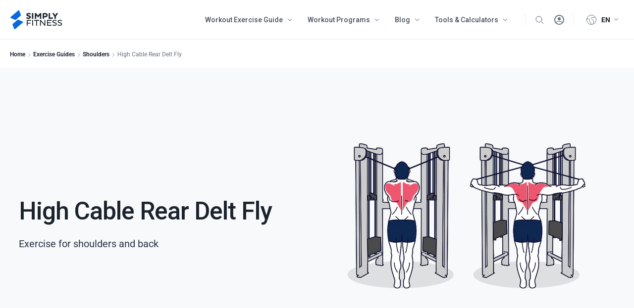

--- FILE ---
content_type: text/html; charset=utf-8
request_url: https://www.simplyfitness.com/pages/high-cable-rear-delt-fly
body_size: 29069
content:
<!doctype html>
<html class="no-js" lang="en">
  <head>
    
    <!-- Facebook Domain Verification -->
    <meta name="facebook-domain-verification" content="en92avo9es52a37wmc6mcyhrubiog8" />
    
    <!-- Pinterest Domain Verification -->
    <meta name="p:domain_verify" content="8d485618f0aec5f405156c0cf72d8f1d"/>
    
 	<meta property="fb:pages" content="107165697865057" />
    
    <!-- Google Font Roboto -->
    <link rel="preconnect" href="https://fonts.googleapis.com">
    <link rel="preconnect" href="https://fonts.gstatic.com" crossorigin>
    <link href="https://fonts.googleapis.com/css2?family=Roboto:wght@100;300;400;500;700&display=swap" rel="stylesheet">
    
    <!-- Global site tag (gtag.js) - Google Analytics -->
    <script async src="https://www.googletagmanager.com/gtag/js?id=G-FHVLXQK4QG"></script>
    <script>
      window.dataLayer = window.dataLayer || [];
      function gtag(){dataLayer.push(arguments);}
      gtag('js', new Date());

      gtag('config', 'G-FHVLXQK4QG');
    </script>
    <!-- End Google Anayltics -->

    

    <!-- Basic page needs ================================================== -->
    <meta charset="utf-8">
    <meta http-equiv="X-UA-Compatible" content="IE=edge,chrome=1">

    
    <link rel="shortcut icon" href="//www.simplyfitness.com/cdn/shop/files/favicon_172c0c4f-e5c5-4abc-9657-b416e40e6711_32x32.png?v=1614751200" type="image/png" />
    

    <!-- Title and description ================================================== -->
    <title>
      High Cable Rear Delt Fly &ndash; Simply Fitness
    </title>

    
    <meta name="description" content="Learn how to execute properly the High Cable Rear Delt Fly exercise with this simple guide.">
    

    <!-- Helpers ================================================== -->
    <!-- /snippets/social-meta-tags.liquid -->




<meta property="og:site_name" content="Simply Fitness">
<meta property="og:url" content="https://www.simplyfitness.com/pages/high-cable-rear-delt-fly">
<meta property="og:title" content="High Cable Rear Delt Fly">
<meta property="og:type" content="website">
<meta property="og:description" content="Learn how to execute properly the High Cable Rear Delt Fly exercise with this simple guide.">





<meta name="twitter:card" content="summary_large_image">
<meta name="twitter:title" content="High Cable Rear Delt Fly">
<meta name="twitter:description" content="Learn how to execute properly the High Cable Rear Delt Fly exercise with this simple guide.">

    
    <link rel="canonical" href="https://www.simplyfitness.com/pages/high-cable-rear-delt-fly">
    <meta name="viewport" content="width=device-width,initial-scale=1,shrink-to-fit=no">
    <meta name="theme-color" content="#1570ef">
    
    <!-- Apple Touch Icons -->
    <link rel="apple-touch-icon" href="https://cdn.shopify.com/s/files/1/0269/5551/3900/t/3/assets/older-iPhone.png?v=1610374006">
    <link rel="apple-touch-icon" sizes="180x180" href="https://cdn.shopify.com/s/files/1/0269/5551/3900/t/3/assets/iPhone-6-Plus.png?v=1610374023">
    <link rel="apple-touch-icon" sizes="152x152" href="https://cdn.shopify.com/s/files/1/0269/5551/3900/t/3/assets/iPad-Retina.png?v=1610374032">
    <link rel="apple-touch-icon" sizes="167x167" href="https://cdn.shopify.com/s/files/1/0269/5551/3900/t/3/assets/iPad-Pro.png?v=1610374041">
    <!-- End Apple Touch Icons -->

    <!-- CSS ================================================== -->
    <link href="//www.simplyfitness.com/cdn/shop/t/17/assets/timber.scss.css?v=85497153235353996241759333639" rel="stylesheet" type="text/css" media="all" />
    <link href="//www.simplyfitness.com/cdn/shop/t/17/assets/theme.scss.css?v=33757893632387703431759333637" rel="stylesheet" type="text/css" media="all" />
	<link href="//www.simplyfitness.com/cdn/shop/t/17/assets/custom.css?v=85211438388698257941681306057" rel="stylesheet" type="text/css" media="all" />
    <link href="//www.simplyfitness.com/cdn/shop/t/17/assets/style.css?v=64518445914334074701759333635" rel="stylesheet" type="text/css" media="all" />
    
    <link rel="stylesheet" href="https://pro.fontawesome.com/releases/v5.10.0/css/all.css" integrity="sha384-AYmEC3Yw5cVb3ZcuHtOA93w35dYTsvhLPVnYs9eStHfGJvOvKxVfELGroGkvsg+p" crossorigin="anonymous">
    
    <!-- Sections ================================================== -->
    <script>
      window.theme = window.theme || {};
      theme.strings = {
        zoomClose: "Close (Esc)",
        zoomPrev: "Previous (Left arrow key)",
        zoomNext: "Next (Right arrow key)",
        moneyFormat: "${{amount}}",
        addressError: "Error looking up that address",
        addressNoResults: "No results for that address",
        addressQueryLimit: "You have exceeded the Google API usage limit. Consider upgrading to a \u003ca href=\"https:\/\/developers.google.com\/maps\/premium\/usage-limits\"\u003ePremium Plan\u003c\/a\u003e.",
        authError: "There was a problem authenticating your Google Maps account.",
        cartEmpty: "Your cart is currently empty.",
        cartCookie: "Enable cookies to use the shopping cart",
        cartSavings: "You're saving [savings]"
      };
      theme.settings = {
        cartType: "page",
        gridType: "collage"
      };
    </script>

    <script src="//www.simplyfitness.com/cdn/shop/t/17/assets/jquery-2.2.3.min.js?v=58211863146907186831680801185" type="text/javascript"></script>

    <script src="//www.simplyfitness.com/cdn/shop/t/17/assets/lazysizes.min.js?v=155223123402716617051680801185" async="async"></script>

    <script src="//www.simplyfitness.com/cdn/shop/t/17/assets/theme.js?v=149091293952118789551680801185" defer="defer"></script>

    <!-- Header hook for plugins ================================================== -->
    <script>window.performance && window.performance.mark && window.performance.mark('shopify.content_for_header.start');</script><meta name="google-site-verification" content="8hP-hVId77FA7-dFIU978x7D6ZLtmQxlbzSjrQpMUX8">
<meta name="facebook-domain-verification" content="a0iz7xnplwxmzotj601zyihmp2jtqt">
<meta id="shopify-digital-wallet" name="shopify-digital-wallet" content="/26955513900/digital_wallets/dialog">
<meta name="shopify-checkout-api-token" content="ce67e763c918a25a1469215b2d253c2f">
<meta id="in-context-paypal-metadata" data-shop-id="26955513900" data-venmo-supported="false" data-environment="production" data-locale="en_US" data-paypal-v4="true" data-currency="USD">
<link rel="alternate" hreflang="x-default" href="https://www.simplyfitness.com/pages/high-cable-rear-delt-fly">
<link rel="alternate" hreflang="en" href="https://www.simplyfitness.com/pages/high-cable-rear-delt-fly">
<link rel="alternate" hreflang="es" href="https://www.simplyfitness.com/es/pages/high-cable-rear-delt-fly">
<link rel="alternate" hreflang="fr" href="https://www.simplyfitness.com/fr/pages/high-cable-rear-delt-fly">
<script async="async" src="/checkouts/internal/preloads.js?locale=en-US"></script>
<script id="shopify-features" type="application/json">{"accessToken":"ce67e763c918a25a1469215b2d253c2f","betas":["rich-media-storefront-analytics"],"domain":"www.simplyfitness.com","predictiveSearch":true,"shopId":26955513900,"locale":"en"}</script>
<script>var Shopify = Shopify || {};
Shopify.shop = "simply-fitness-store.myshopify.com";
Shopify.locale = "en";
Shopify.currency = {"active":"USD","rate":"1.0"};
Shopify.country = "US";
Shopify.theme = {"name":"New UX and Style","id":132700242106,"schema_name":"Brooklyn","schema_version":"15.3.0","theme_store_id":730,"role":"main"};
Shopify.theme.handle = "null";
Shopify.theme.style = {"id":null,"handle":null};
Shopify.cdnHost = "www.simplyfitness.com/cdn";
Shopify.routes = Shopify.routes || {};
Shopify.routes.root = "/";</script>
<script type="module">!function(o){(o.Shopify=o.Shopify||{}).modules=!0}(window);</script>
<script>!function(o){function n(){var o=[];function n(){o.push(Array.prototype.slice.apply(arguments))}return n.q=o,n}var t=o.Shopify=o.Shopify||{};t.loadFeatures=n(),t.autoloadFeatures=n()}(window);</script>
<script id="shop-js-analytics" type="application/json">{"pageType":"page"}</script>
<script defer="defer" async type="module" src="//www.simplyfitness.com/cdn/shopifycloud/shop-js/modules/v2/client.init-shop-cart-sync_C5BV16lS.en.esm.js"></script>
<script defer="defer" async type="module" src="//www.simplyfitness.com/cdn/shopifycloud/shop-js/modules/v2/chunk.common_CygWptCX.esm.js"></script>
<script type="module">
  await import("//www.simplyfitness.com/cdn/shopifycloud/shop-js/modules/v2/client.init-shop-cart-sync_C5BV16lS.en.esm.js");
await import("//www.simplyfitness.com/cdn/shopifycloud/shop-js/modules/v2/chunk.common_CygWptCX.esm.js");

  window.Shopify.SignInWithShop?.initShopCartSync?.({"fedCMEnabled":true,"windoidEnabled":true});

</script>
<script id="__st">var __st={"a":26955513900,"offset":3600,"reqid":"62b420c1-e5ce-4ac0-82c2-4a5ecb3fd462-1768701994","pageurl":"www.simplyfitness.com\/pages\/high-cable-rear-delt-fly","s":"pages-61250338980","u":"b82a699cf3a4","p":"page","rtyp":"page","rid":61250338980};</script>
<script>window.ShopifyPaypalV4VisibilityTracking = true;</script>
<script id="captcha-bootstrap">!function(){'use strict';const t='contact',e='account',n='new_comment',o=[[t,t],['blogs',n],['comments',n],[t,'customer']],c=[[e,'customer_login'],[e,'guest_login'],[e,'recover_customer_password'],[e,'create_customer']],r=t=>t.map((([t,e])=>`form[action*='/${t}']:not([data-nocaptcha='true']) input[name='form_type'][value='${e}']`)).join(','),a=t=>()=>t?[...document.querySelectorAll(t)].map((t=>t.form)):[];function s(){const t=[...o],e=r(t);return a(e)}const i='password',u='form_key',d=['recaptcha-v3-token','g-recaptcha-response','h-captcha-response',i],f=()=>{try{return window.sessionStorage}catch{return}},m='__shopify_v',_=t=>t.elements[u];function p(t,e,n=!1){try{const o=window.sessionStorage,c=JSON.parse(o.getItem(e)),{data:r}=function(t){const{data:e,action:n}=t;return t[m]||n?{data:e,action:n}:{data:t,action:n}}(c);for(const[e,n]of Object.entries(r))t.elements[e]&&(t.elements[e].value=n);n&&o.removeItem(e)}catch(o){console.error('form repopulation failed',{error:o})}}const l='form_type',E='cptcha';function T(t){t.dataset[E]=!0}const w=window,h=w.document,L='Shopify',v='ce_forms',y='captcha';let A=!1;((t,e)=>{const n=(g='f06e6c50-85a8-45c8-87d0-21a2b65856fe',I='https://cdn.shopify.com/shopifycloud/storefront-forms-hcaptcha/ce_storefront_forms_captcha_hcaptcha.v1.5.2.iife.js',D={infoText:'Protected by hCaptcha',privacyText:'Privacy',termsText:'Terms'},(t,e,n)=>{const o=w[L][v],c=o.bindForm;if(c)return c(t,g,e,D).then(n);var r;o.q.push([[t,g,e,D],n]),r=I,A||(h.body.append(Object.assign(h.createElement('script'),{id:'captcha-provider',async:!0,src:r})),A=!0)});var g,I,D;w[L]=w[L]||{},w[L][v]=w[L][v]||{},w[L][v].q=[],w[L][y]=w[L][y]||{},w[L][y].protect=function(t,e){n(t,void 0,e),T(t)},Object.freeze(w[L][y]),function(t,e,n,w,h,L){const[v,y,A,g]=function(t,e,n){const i=e?o:[],u=t?c:[],d=[...i,...u],f=r(d),m=r(i),_=r(d.filter((([t,e])=>n.includes(e))));return[a(f),a(m),a(_),s()]}(w,h,L),I=t=>{const e=t.target;return e instanceof HTMLFormElement?e:e&&e.form},D=t=>v().includes(t);t.addEventListener('submit',(t=>{const e=I(t);if(!e)return;const n=D(e)&&!e.dataset.hcaptchaBound&&!e.dataset.recaptchaBound,o=_(e),c=g().includes(e)&&(!o||!o.value);(n||c)&&t.preventDefault(),c&&!n&&(function(t){try{if(!f())return;!function(t){const e=f();if(!e)return;const n=_(t);if(!n)return;const o=n.value;o&&e.removeItem(o)}(t);const e=Array.from(Array(32),(()=>Math.random().toString(36)[2])).join('');!function(t,e){_(t)||t.append(Object.assign(document.createElement('input'),{type:'hidden',name:u})),t.elements[u].value=e}(t,e),function(t,e){const n=f();if(!n)return;const o=[...t.querySelectorAll(`input[type='${i}']`)].map((({name:t})=>t)),c=[...d,...o],r={};for(const[a,s]of new FormData(t).entries())c.includes(a)||(r[a]=s);n.setItem(e,JSON.stringify({[m]:1,action:t.action,data:r}))}(t,e)}catch(e){console.error('failed to persist form',e)}}(e),e.submit())}));const S=(t,e)=>{t&&!t.dataset[E]&&(n(t,e.some((e=>e===t))),T(t))};for(const o of['focusin','change'])t.addEventListener(o,(t=>{const e=I(t);D(e)&&S(e,y())}));const B=e.get('form_key'),M=e.get(l),P=B&&M;t.addEventListener('DOMContentLoaded',(()=>{const t=y();if(P)for(const e of t)e.elements[l].value===M&&p(e,B);[...new Set([...A(),...v().filter((t=>'true'===t.dataset.shopifyCaptcha))])].forEach((e=>S(e,t)))}))}(h,new URLSearchParams(w.location.search),n,t,e,['guest_login'])})(!0,!0)}();</script>
<script integrity="sha256-4kQ18oKyAcykRKYeNunJcIwy7WH5gtpwJnB7kiuLZ1E=" data-source-attribution="shopify.loadfeatures" defer="defer" src="//www.simplyfitness.com/cdn/shopifycloud/storefront/assets/storefront/load_feature-a0a9edcb.js" crossorigin="anonymous"></script>
<script data-source-attribution="shopify.dynamic_checkout.dynamic.init">var Shopify=Shopify||{};Shopify.PaymentButton=Shopify.PaymentButton||{isStorefrontPortableWallets:!0,init:function(){window.Shopify.PaymentButton.init=function(){};var t=document.createElement("script");t.src="https://www.simplyfitness.com/cdn/shopifycloud/portable-wallets/latest/portable-wallets.en.js",t.type="module",document.head.appendChild(t)}};
</script>
<script data-source-attribution="shopify.dynamic_checkout.buyer_consent">
  function portableWalletsHideBuyerConsent(e){var t=document.getElementById("shopify-buyer-consent"),n=document.getElementById("shopify-subscription-policy-button");t&&n&&(t.classList.add("hidden"),t.setAttribute("aria-hidden","true"),n.removeEventListener("click",e))}function portableWalletsShowBuyerConsent(e){var t=document.getElementById("shopify-buyer-consent"),n=document.getElementById("shopify-subscription-policy-button");t&&n&&(t.classList.remove("hidden"),t.removeAttribute("aria-hidden"),n.addEventListener("click",e))}window.Shopify?.PaymentButton&&(window.Shopify.PaymentButton.hideBuyerConsent=portableWalletsHideBuyerConsent,window.Shopify.PaymentButton.showBuyerConsent=portableWalletsShowBuyerConsent);
</script>
<script data-source-attribution="shopify.dynamic_checkout.cart.bootstrap">document.addEventListener("DOMContentLoaded",(function(){function t(){return document.querySelector("shopify-accelerated-checkout-cart, shopify-accelerated-checkout")}if(t())Shopify.PaymentButton.init();else{new MutationObserver((function(e,n){t()&&(Shopify.PaymentButton.init(),n.disconnect())})).observe(document.body,{childList:!0,subtree:!0})}}));
</script>
<link id="shopify-accelerated-checkout-styles" rel="stylesheet" media="screen" href="https://www.simplyfitness.com/cdn/shopifycloud/portable-wallets/latest/accelerated-checkout-backwards-compat.css" crossorigin="anonymous">
<style id="shopify-accelerated-checkout-cart">
        #shopify-buyer-consent {
  margin-top: 1em;
  display: inline-block;
  width: 100%;
}

#shopify-buyer-consent.hidden {
  display: none;
}

#shopify-subscription-policy-button {
  background: none;
  border: none;
  padding: 0;
  text-decoration: underline;
  font-size: inherit;
  cursor: pointer;
}

#shopify-subscription-policy-button::before {
  box-shadow: none;
}

      </style>

<script>window.performance && window.performance.mark && window.performance.mark('shopify.content_for_header.end');</script>

    <script src="//www.simplyfitness.com/cdn/shop/t/17/assets/modernizr.min.js?v=21391054748206432451680801185" type="text/javascript"></script>

    
    

    
    <script>
      $m("<style type='text/css'>span.money{ display: none; }</style>").appendTo("head");

      

    </script>
    
    
    <script>

  // https://tc39.github.io/ecma262/#sec-array.prototype.find
  if (!Array.prototype.find) {
    Object.defineProperty(Array.prototype, 'find', {
      value: function(predicate) {
        // 1. Let O be ? ToObject(this value).
        if (this == null) {
          throw TypeError('"this" is null or not defined');
        }

        var o = Object(this);

        // 2. Let len be ? ToLength(? Get(O, "length")).
        var len = o.length >>> 0;

        // 3. If IsCallable(predicate) is false, throw a TypeError exception.
        if (typeof predicate !== 'function') {
          throw TypeError('predicate must be a function');
        }

        // 4. If thisArg was supplied, let T be thisArg; else let T be undefined.
        var thisArg = arguments[1];

        // 5. Let k be 0.
        var k = 0;

        // 6. Repeat, while k < len
        while (k < len) {
          // a. Let Pk be ! ToString(k).
          // b. Let kValue be ? Get(O, Pk).
          // c. Let testResult be ToBoolean(? Call(predicate, T, < kValue, k, O >)).
          // d. If testResult is true, return kValue.
          var kValue = o[k];
          if (predicate.call(thisArg, kValue, k, o)) {
            return kValue;
          }
          // e. Increase k by 1.
          k++;
        }

        // 7. Return undefined.
        return undefined;
      },
      configurable: true,
      writable: true
    });
  }

  (function () {

    function buildLanguageList() {
      var languageListJson = '[{\
"name": "English",\
"endonym_name": "English",\
"iso_code": "en",\
"primary": true,\
"flag": "//www.simplyfitness.com/cdn/shop/t/17/assets/en.png?v=17951"\
},{\
"name": "Spanish",\
"endonym_name": "Español",\
"iso_code": "es",\
"primary": false,\
"flag": "//www.simplyfitness.com/cdn/shop/t/17/assets/es.png?v=17951"\
},{\
"name": "French",\
"endonym_name": "français",\
"iso_code": "fr",\
"primary": false,\
"flag": "//www.simplyfitness.com/cdn/shop/t/17/assets/fr.png?v=17951"\
}]';
      return JSON.parse(languageListJson);
    }

    function getSavedLocale(langList) {
      var savedLocale = localStorage.getItem('translation-lab-lang');
      var sl = savedLocale ? langList.find(x => x.iso_code.toLowerCase() === savedLocale.toLowerCase()) : null;
      return sl ? sl.iso_code : null;
    }

    function getBrowserLocale(langList) {
      var browserLocale = navigator.language;
      if (browserLocale) {
        var localeParts = browserLocale.split('-');
        var bl = localeParts[0] ? langList.find(x => x.iso_code.toLowerCase().startsWith(localeParts[0])) : null;
        return bl ? bl.iso_code : null;
      } else {
        return null;
      }
    }

    function redirectUrlBuilderFunction(primaryLocale) {
      var shopDomain = 'https://www.simplyfitness.com';
      if (window.Shopify.designMode) {
      	shopDomain = 'https://simply-fitness-store.myshopify.com';
      }
      var currentLocale = 'en'.toLowerCase();
      var currentLocaleRegEx = new RegExp('^\/' + currentLocale, "ig");
      var primaryLocaleLower = primaryLocale.toLowerCase();
      var pathname = window.location.pathname;
      var queryString = window.location.search || '';
      return function build(redirectLocale) {
        if (!redirectLocale) {
          return null;
        }
        var redirectLocaleLower = redirectLocale.toLowerCase();
        if (currentLocale !== redirectLocaleLower) {
          if (redirectLocaleLower === primaryLocaleLower) {
            return shopDomain + pathname.replace(currentLocaleRegEx, '') + queryString;
          } else if (primaryLocaleLower === currentLocale) {
            return shopDomain + '/' + redirectLocaleLower + pathname + queryString;
          } else {
            return shopDomain + '/' + pathname.replace(currentLocaleRegEx, redirectLocaleLower) + queryString;
          }
        }
        return null;
      }
    }

    function getRedirectLocale(languageList) {
      var savedLocale = getSavedLocale(languageList);
      var browserLocale = getBrowserLocale(languageList);
      var preferredLocale = null;

      var redirectLocale = null;

      if (savedLocale) {
        redirectLocale = savedLocale;
      } else if (preferredLocale) {
        redirectLocale = preferredLocale;
      } else if (browserLocale) {
        redirectLocale = browserLocale;
      }
      return redirectLocale;
    }

    function configure() {
      var languageList = buildLanguageList();
      var primaryLanguage = languageList.find(function (x) { return x.primary; });
      if (!primaryLanguage && !primaryLanguage.iso_code) {
        // error: there should be atleast one language set as primary
        return;
      }

      var redirectUrlBuilder = redirectUrlBuilderFunction(primaryLanguage.iso_code);

      var redirectLocale = getRedirectLocale(languageList);

      var redirectUrl = redirectUrlBuilder(redirectLocale);
      redirectUrl && window.location.assign(redirectUrl);
    }

    var botPatterns = "(bot|Googlebot\/|Googlebot-Mobile|Googlebot-Image|Googlebot-News|Googlebot-Video|AdsBot-Google([^-]|$)|AdsBot-Google-Mobile|Feedfetcher-Google|Mediapartners-Google|APIs-Google|bingbot|Slurp|exabot|ia_archiver|YandexBot|YandexImages|YandexAccessibilityBot|YandexMobileBot|YandexMetrika|YandexTurbo|YandexImageResizer|YandexVideo|YandexAdNet|YandexBlogs|YandexCalendar|YandexDirect|YandexFavicons|YaDirectFetcher|YandexForDomain|YandexMarket|YandexMedia|YandexMobileScreenShotBot|YandexNews|YandexOntoDB|YandexPagechecker|YandexPartner|YandexRCA|YandexSearchShop|YandexSitelinks|YandexSpravBot|YandexTracker|YandexVertis|YandexVerticals|YandexWebmaster|YandexScreenshotBot|Baiduspider|facebookexternalhit|Sogou|DuckDuckBot|BUbiNG|crawler4j|S[eE][mM]rushBot|Google-Adwords-Instant|BingPreview\/|Bark[rR]owler|DuckDuckGo-Favicons-Bot|AppEngine-Google|Google Web Preview|acapbot|Baidu-YunGuanCe|Feedly|Feedspot|google-xrawler|Google-Structured-Data-Testing-Tool|Google-PhysicalWeb|Google Favicon|Google-Site-Verification|Gwene|SentiBot|FreshRSS)";
    var re = new RegExp(botPatterns, 'i');
    if (!re.test(navigator.userAgent)) {
      configure();
    }

  })();
</script>

    <link href="//www.simplyfitness.com/cdn/shop/t/17/assets/lang.css?v=99671330216893971491698586625" rel="stylesheet" type="text/css" media="all" />
    
  <!-- BEGIN app block: shopify://apps/t-lab-ai-language-translate/blocks/custom_translations/b5b83690-efd4-434d-8c6a-a5cef4019faf --><!-- BEGIN app snippet: custom_translation_scripts --><script>
(()=>{var o=/\([0-9]+?\)$/,M=/\r?\n|\r|\t|\xa0|\u200B|\u200E|&nbsp;| /g,v=/<\/?[a-z][\s\S]*>/i,t=/^(https?:\/\/|\/\/)[^\s/$.?#].[^\s]*$/i,k=/\{\{\s*([a-zA-Z_]\w*)\s*\}\}/g,p=/\{\{\s*([a-zA-Z_]\w*)\s*\}\}/,r=/^(https:)?\/\/cdn\.shopify\.com\/(.+)\.(png|jpe?g|gif|webp|svgz?|bmp|tiff?|ico|avif)/i,e=/^(https:)?\/\/cdn\.shopify\.com/i,a=/\b(?:https?|ftp)?:?\/\/?[^\s\/]+\/[^\s]+\.(?:png|jpe?g|gif|webp|svgz?|bmp|tiff?|ico|avif)\b/i,I=/url\(['"]?(.*?)['"]?\)/,m="__label:",i=document.createElement("textarea"),u={t:["src","data-src","data-source","data-href","data-zoom","data-master","data-bg","base-src"],i:["srcset","data-srcset"],o:["href","data-href"],u:["href","data-href","data-src","data-zoom"]},g=new Set(["img","picture","button","p","a","input"]),h=16.67,s=function(n){return n.nodeType===Node.ELEMENT_NODE},c=function(n){return n.nodeType===Node.TEXT_NODE};function w(n){return r.test(n.trim())||a.test(n.trim())}function b(n){return(n=>(n=n.trim(),t.test(n)))(n)||e.test(n.trim())}var l=function(n){return!n||0===n.trim().length};function j(n){return i.innerHTML=n,i.value}function T(n){return A(j(n))}function A(n){return n.trim().replace(o,"").replace(M,"").trim()}var _=1e3;function D(n){n=n.trim().replace(M,"").replace(/&amp;/g,"&").replace(/&gt;/g,">").replace(/&lt;/g,"<").trim();return n.length>_?N(n):n}function E(n){return n.trim().toLowerCase().replace(/^https:/i,"")}function N(n){for(var t=5381,r=0;r<n.length;r++)t=(t<<5)+t^n.charCodeAt(r);return(t>>>0).toString(36)}function f(n){for(var t=document.createElement("template"),r=(t.innerHTML=n,["SCRIPT","IFRAME","OBJECT","EMBED","LINK","META"]),e=/^(on\w+|srcdoc|style)$/i,a=document.createTreeWalker(t.content,NodeFilter.SHOW_ELEMENT),i=a.nextNode();i;i=a.nextNode()){var o=i;if(r.includes(o.nodeName))o.remove();else for(var u=o.attributes.length-1;0<=u;--u)e.test(o.attributes[u].name)&&o.removeAttribute(o.attributes[u].name)}return t.innerHTML}function d(n,t,r){void 0===r&&(r=20);for(var e=n,a=0;e&&e.parentElement&&a<r;){for(var i=e.parentElement,o=0,u=t;o<u.length;o++)for(var s=u[o],c=0,l=s.l;c<l.length;c++){var f=l[c];switch(f.type){case"class":for(var d=0,v=i.classList;d<v.length;d++){var p=v[d];if(f.value.test(p))return s.label}break;case"id":if(i.id&&f.value.test(i.id))return s.label;break;case"attribute":if(i.hasAttribute(f.name)){if(!f.value)return s.label;var m=i.getAttribute(f.name);if(m&&f.value.test(m))return s.label}}}e=i,a++}return"unknown"}function y(n,t){var r,e,a;"function"==typeof window.fetch&&"AbortController"in window?(r=new AbortController,e=setTimeout(function(){return r.abort()},3e3),fetch(n,{credentials:"same-origin",signal:r.signal}).then(function(n){return clearTimeout(e),n.ok?n.json():Promise.reject(n)}).then(t).catch(console.error)):((a=new XMLHttpRequest).onreadystatechange=function(){4===a.readyState&&200===a.status&&t(JSON.parse(a.responseText))},a.open("GET",n,!0),a.timeout=3e3,a.send())}function O(){var l=/([^\s]+)\.(png|jpe?g|gif|webp|svgz?|bmp|tiff?|ico|avif)$/i,f=/_(\{width\}x*|\{width\}x\{height\}|\d{3,4}x\d{3,4}|\d{3,4}x|x\d{3,4}|pinco|icon|thumb|small|compact|medium|large|grande|original|master)(_crop_\w+)*(@[2-3]x)*(.progressive)*$/i,d=/^(https?|ftp|file):\/\//i;function r(n){var t,r="".concat(n.path).concat(n.v).concat(null!=(r=n.size)?r:"",".").concat(n.p);return n.m&&(r="".concat(n.path).concat(n.m,"/").concat(n.v).concat(null!=(t=n.size)?t:"",".").concat(n.p)),n.host&&(r="".concat(null!=(t=n.protocol)?t:"","//").concat(n.host).concat(r)),n.g&&(r+=n.g),r}return{h:function(n){var t=!0,r=(d.test(n)||n.startsWith("//")||(t=!1,n="https://example.com"+n),t);n.startsWith("//")&&(r=!1,n="https:"+n);try{new URL(n)}catch(n){return null}var e,a,i,o,u,s,n=new URL(n),c=n.pathname.split("/").filter(function(n){return n});return c.length<1||(a=c.pop(),e=null!=(e=c.pop())?e:null,null===(a=a.match(l)))?null:(s=a[1],a=a[2],i=s.match(f),o=s,(u=null)!==i&&(o=s.substring(0,i.index),u=i[0]),s=0<c.length?"/"+c.join("/")+"/":"/",{protocol:r?n.protocol:null,host:t?n.host:null,path:s,g:n.search,m:e,v:o,size:u,p:a,version:n.searchParams.get("v"),width:n.searchParams.get("width")})},T:r,S:function(n){return(n.m?"/".concat(n.m,"/"):"/").concat(n.v,".").concat(n.p)},M:function(n){return(n.m?"/".concat(n.m,"/"):"/").concat(n.v,".").concat(n.p,"?v=").concat(n.version||"0")},k:function(n,t){return r({protocol:t.protocol,host:t.host,path:t.path,g:t.g,m:t.m,v:t.v,size:n.size,p:t.p,version:t.version,width:t.width})}}}var x,S,C={},H={};function q(p,n){var m=new Map,g=new Map,i=new Map,r=new Map,e=new Map,a=new Map,o=new Map,u=function(n){return n.toLowerCase().replace(/[\s\W_]+/g,"")},s=new Set(n.A.map(u)),c=0,l=!1,f=!1,d=O();function v(n,t,r){s.has(u(n))||n&&t&&(r.set(n,t),l=!0)}function t(n,t){if(n&&n.trim()&&0!==m.size){var r=A(n),e=H[r];if(e&&(p.log("dictionary",'Overlapping text: "'.concat(n,'" related to html: "').concat(e,'"')),t)&&(n=>{if(n)for(var t=h(n.outerHTML),r=t._,e=(t.I||(r=0),n.parentElement),a=0;e&&a<5;){var i=h(e.outerHTML),o=i.I,i=i._;if(o){if(p.log("dictionary","Ancestor depth ".concat(a,": overlap score=").concat(i.toFixed(3),", base=").concat(r.toFixed(3))),r<i)return 1;if(i<r&&0<r)return}e=e.parentElement,a++}})(t))p.log("dictionary",'Skipping text translation for "'.concat(n,'" because an ancestor HTML translation exists'));else{e=m.get(r);if(e)return e;var a=n;if(a&&a.trim()&&0!==g.size){for(var i,o,u,s=g.entries(),c=s.next();!c.done;){var l=c.value[0],f=c.value[1],d=a.trim().match(l);if(d&&1<d.length){i=l,o=f,u=d;break}c=s.next()}if(i&&o&&u){var v=u.slice(1),t=o.match(k);if(t&&t.length===v.length)return t.reduce(function(n,t,r){return n.replace(t,v[r])},o)}}}}return null}function h(n){var r,e,a;return!n||!n.trim()||0===i.size?{I:null,_:0}:(r=D(n),a=0,(e=null)!=(n=i.get(r))?{I:n,_:1}:(i.forEach(function(n,t){-1!==t.indexOf(r)&&(t=r.length/t.length,a<t)&&(a=t,e=n)}),{I:e,_:a}))}function w(n){return n&&n.trim()&&0!==i.size&&(n=D(n),null!=(n=i.get(n)))?n:null}function b(n){if(n&&n.trim()&&0!==r.size){var t=E(n),t=r.get(t);if(t)return t;t=d.h(n);if(t){n=d.M(t).toLowerCase(),n=r.get(n);if(n)return n;n=d.S(t).toLowerCase(),t=r.get(n);if(t)return t}}return null}function T(n){return!n||!n.trim()||0===e.size||void 0===(n=e.get(A(n)))?null:n}function y(n){return!n||!n.trim()||0===a.size||void 0===(n=a.get(E(n)))?null:n}function x(n){var t;return!n||!n.trim()||0===o.size?null:null!=(t=o.get(A(n)))?t:(t=D(n),void 0!==(n=o.get(t))?n:null)}function S(){var n={j:m,D:g,N:i,O:r,C:e,H:a,q:o,L:l,R:c,F:C};return JSON.stringify(n,function(n,t){return t instanceof Map?Object.fromEntries(t.entries()):t})}return{J:function(n,t){v(n,t,m)},U:function(n,t){n&&t&&(n=new RegExp("^".concat(n,"$"),"s"),g.set(n,t),l=!0)},$:function(n,t){var r;n!==t&&(v((r=j(r=n).trim().replace(M,"").trim()).length>_?N(r):r,t,i),c=Math.max(c,n.length))},P:function(n,t){v(n,t,r),(n=d.h(n))&&(v(d.M(n).toLowerCase(),t,r),v(d.S(n).toLowerCase(),t,r))},G:function(n,t){v(n.replace("[img-alt]","").replace(M,"").trim(),t,e)},B:function(n,t){v(n,t,a)},W:function(n,t){f=!0,v(n,t,o)},V:function(){return p.log("dictionary","Translation dictionaries: ",S),i.forEach(function(n,r){m.forEach(function(n,t){r!==t&&-1!==r.indexOf(t)&&(C[t]=A(n),H[t]=r)})}),p.log("dictionary","appliedTextTranslations: ",JSON.stringify(C)),p.log("dictionary","overlappingTexts: ",JSON.stringify(H)),{L:l,Z:f,K:t,X:w,Y:b,nn:T,tn:y,rn:x}}}}function z(n,t,r){function f(n,t){t=n.split(t);return 2===t.length?t[1].trim()?t:[t[0]]:[n]}var d=q(r,t);return n.forEach(function(n){if(n){var c,l=n.name,n=n.value;if(l&&n){if("string"==typeof n)try{c=JSON.parse(n)}catch(n){return void r.log("dictionary","Invalid metafield JSON for "+l,function(){return String(n)})}else c=n;c&&Object.keys(c).forEach(function(e){if(e){var n,t,r,a=c[e];if(a)if(e!==a)if(l.includes("judge"))r=T(e),d.W(r,a);else if(e.startsWith("[img-alt]"))d.G(e,a);else if(e.startsWith("[img-src]"))n=E(e.replace("[img-src]","")),d.P(n,a);else if(v.test(e))d.$(e,a);else if(w(e))n=E(e),d.P(n,a);else if(b(e))r=E(e),d.B(r,a);else if("/"===(n=(n=e).trim())[0]&&"/"!==n[1]&&(r=E(e),d.B(r,a),r=T(e),d.J(r,a)),p.test(e))(s=(r=e).match(k))&&0<s.length&&(t=r.replace(/[-\/\\^$*+?.()|[\]]/g,"\\$&"),s.forEach(function(n){t=t.replace(n,"(.*)")}),d.U(t,a));else if(e.startsWith(m))r=a.replace(m,""),s=e.replace(m,""),d.J(T(s),r);else{if("product_tags"===l)for(var i=0,o=["_",":"];i<o.length;i++){var u=(n=>{if(e.includes(n)){var t=f(e,n),r=f(a,n);if(t.length===r.length)return t.forEach(function(n,t){n!==r[t]&&(d.J(T(n),r[t]),d.J(T("".concat(n,":")),"".concat(r[t],":")))}),{value:void 0}}})(o[i]);if("object"==typeof u)return u.value}var s=T(e);s!==a&&d.J(s,a)}}})}}}),d.V()}function L(y,x){var e=[{label:"judge-me",l:[{type:"class",value:/jdgm/i},{type:"id",value:/judge-me/i},{type:"attribute",name:"data-widget-name",value:/review_widget/i}]}],a=O();function S(r,n,e){n.forEach(function(n){var t=r.getAttribute(n);t&&(t=n.includes("href")?e.tn(t):e.K(t))&&r.setAttribute(n,t)})}function M(n,t,r){var e,a=n.getAttribute(t);a&&((e=i(a=E(a.split("&")[0]),r))?n.setAttribute(t,e):(e=r.tn(a))&&n.setAttribute(t,e))}function k(n,t,r){var e=n.getAttribute(t);e&&(e=((n,t)=>{var r=(n=n.split(",").filter(function(n){return null!=n&&""!==n.trim()}).map(function(n){var n=n.trim().split(/\s+/),t=n[0].split("?"),r=t[0],t=t[1],t=t?t.split("&"):[],e=((n,t)=>{for(var r=0;r<n.length;r++)if(t(n[r]))return n[r];return null})(t,function(n){return n.startsWith("v=")}),t=t.filter(function(n){return!n.startsWith("v=")}),n=n[1];return{url:r,version:e,en:t.join("&"),size:n}}))[0].url;if(r=i(r=n[0].version?"".concat(r,"?").concat(n[0].version):r,t)){var e=a.h(r);if(e)return n.map(function(n){var t=n.url,r=a.h(t);return r&&(t=a.k(r,e)),n.en&&(r=t.includes("?")?"&":"?",t="".concat(t).concat(r).concat(n.en)),t=n.size?"".concat(t," ").concat(n.size):t}).join(",")}})(e,r))&&n.setAttribute(t,e)}function i(n,t){var r=a.h(n);return null===r?null:(n=t.Y(n))?null===(n=a.h(n))?null:a.k(r,n):(n=a.S(r),null===(t=t.Y(n))||null===(n=a.h(t))?null:a.k(r,n))}function A(n,t,r){var e,a,i,o;r.an&&(e=n,a=r.on,u.o.forEach(function(n){var t=e.getAttribute(n);if(!t)return!1;!t.startsWith("/")||t.startsWith("//")||t.startsWith(a)||(t="".concat(a).concat(t),e.setAttribute(n,t))})),i=n,r=u.u.slice(),o=t,r.forEach(function(n){var t,r=i.getAttribute(n);r&&(w(r)?(t=o.Y(r))&&i.setAttribute(n,t):(t=o.tn(r))&&i.setAttribute(n,t))})}function _(t,r){var n,e,a,i,o;u.t.forEach(function(n){return M(t,n,r)}),u.i.forEach(function(n){return k(t,n,r)}),e="alt",a=r,(o=(n=t).getAttribute(e))&&((i=a.nn(o))?n.setAttribute(e,i):(i=a.K(o))&&n.setAttribute(e,i))}return{un:function(n){return!(!n||!s(n)||x.sn.includes((n=n).tagName.toLowerCase())||n.classList.contains("tl-switcher-container")||(n=n.parentNode)&&["SCRIPT","STYLE"].includes(n.nodeName.toUpperCase()))},cn:function(n){if(c(n)&&null!=(t=n.textContent)&&t.trim()){if(y.Z)if("judge-me"===d(n,e,5)){var t=y.rn(n.textContent);if(t)return void(n.textContent=j(t))}var r,t=y.K(n.textContent,n.parentElement||void 0);t&&(r=n.textContent.trim().replace(o,"").trim(),n.textContent=j(n.textContent.replace(r,t)))}},ln:function(n){if(!!l(n.textContent)||!n.innerHTML)return!1;if(y.Z&&"judge-me"===d(n,e,5)){var t=y.rn(n.innerHTML);if(t)return n.innerHTML=f(t),!0}t=y.X(n.innerHTML);return!!t&&(n.innerHTML=f(t),!0)},fn:function(n){var t,r,e,a,i,o,u,s,c,l;switch(S(n,["data-label","title"],y),n.tagName.toLowerCase()){case"span":S(n,["data-tooltip"],y);break;case"a":A(n,y,x);break;case"input":c=u=y,(l=(s=o=n).getAttribute("type"))&&("submit"===l||"button"===l)&&(l=s.getAttribute("value"),c=c.K(l))&&s.setAttribute("value",c),S(o,["placeholder"],u);break;case"textarea":S(n,["placeholder"],y);break;case"img":_(n,y);break;case"picture":for(var f=y,d=n.childNodes,v=0;v<d.length;v++){var p=d[v];if(p.tagName)switch(p.tagName.toLowerCase()){case"source":k(p,"data-srcset",f),k(p,"srcset",f);break;case"img":_(p,f)}}break;case"div":s=l=y,(u=o=c=n)&&(o=o.style.backgroundImage||o.getAttribute("data-bg")||"")&&"none"!==o&&(o=o.match(I))&&o[1]&&(o=o[1],s=s.Y(o))&&(u.style.backgroundImage='url("'.concat(s,'")')),a=c,i=l,["src","data-src","data-bg"].forEach(function(n){return M(a,n,i)}),["data-bgset"].forEach(function(n){return k(a,n,i)}),["data-href"].forEach(function(n){return S(a,[n],i)});break;case"button":r=y,(e=(t=n).getAttribute("value"))&&(r=r.K(e))&&t.setAttribute("value",r);break;case"iframe":e=y,(r=(t=n).getAttribute("src"))&&(e=e.tn(r))&&t.setAttribute("src",e);break;case"video":for(var m=n,g=y,h=["src"],w=0;w<h.length;w++){var b=h[w],T=m.getAttribute(b);T&&(T=g.tn(T))&&m.setAttribute(b,T)}}},getImageTranslation:function(n){return i(n,y)}}}function R(s,c,l){r=c.dn,e=new WeakMap;var r,e,a={add:function(n){var t=Date.now()+r;e.set(n,t)},has:function(n){var t=null!=(t=e.get(n))?t:0;return!(Date.now()>=t&&(e.delete(n),1))}},i=[],o=[],f=[],d=[],u=2*h,v=3*h;function p(n){var t,r,e;n&&(n.nodeType===Node.TEXT_NODE&&s.un(n.parentElement)?s.cn(n):s.un(n)&&(n=n,s.fn(n),t=g.has(n.tagName.toLowerCase())||(t=(t=n).getBoundingClientRect(),r=window.innerHeight||document.documentElement.clientHeight,e=window.innerWidth||document.documentElement.clientWidth,r=t.top<=r&&0<=t.top+t.height,e=t.left<=e&&0<=t.left+t.width,r&&e),a.has(n)||(t?i:o).push(n)))}function m(n){if(l.log("messageHandler","Processing element:",n),s.un(n)){var t=s.ln(n);if(a.add(n),!t){var r=n.childNodes;l.log("messageHandler","Child nodes:",r);for(var e=0;e<r.length;e++)p(r[e])}}}requestAnimationFrame(function n(){for(var t=performance.now();0<i.length;){var r=i.shift();if(r&&!a.has(r)&&m(r),performance.now()-t>=v)break}requestAnimationFrame(n)}),requestAnimationFrame(function n(){for(var t=performance.now();0<o.length;){var r=o.shift();if(r&&!a.has(r)&&m(r),performance.now()-t>=u)break}requestAnimationFrame(n)}),c.vn&&requestAnimationFrame(function n(){for(var t=performance.now();0<f.length;){var r=f.shift();if(r&&s.fn(r),performance.now()-t>=u)break}requestAnimationFrame(n)}),c.pn&&requestAnimationFrame(function n(){for(var t=performance.now();0<d.length;){var r=d.shift();if(r&&s.cn(r),performance.now()-t>=u)break}requestAnimationFrame(n)});var n={subtree:!0,childList:!0,attributes:c.vn,characterData:c.pn};new MutationObserver(function(n){l.log("observer","Observer:",n);for(var t=0;t<n.length;t++){var r=n[t];switch(r.type){case"childList":for(var e=r.addedNodes,a=0;a<e.length;a++)p(e[a]);var i=r.target.childNodes;if(i.length<=10)for(var o=0;o<i.length;o++)p(i[o]);break;case"attributes":var u=r.target;s.un(u)&&u&&f.push(u);break;case"characterData":c.pn&&(u=r.target)&&u.nodeType===Node.TEXT_NODE&&d.push(u)}}}).observe(document.documentElement,n)}void 0===window.TranslationLab&&(window.TranslationLab={}),window.TranslationLab.CustomTranslations=(x=(()=>{var a;try{a=window.localStorage.getItem("tlab_debug_mode")||null}catch(n){a=null}return{log:function(n,t){for(var r=[],e=2;e<arguments.length;e++)r[e-2]=arguments[e];!a||"observer"===n&&"all"===a||("all"===a||a===n||"custom"===n&&"custom"===a)&&(n=r.map(function(n){if("function"==typeof n)try{return n()}catch(n){return"Error generating parameter: ".concat(n.message)}return n}),console.log.apply(console,[t].concat(n)))}}})(),S=null,{init:function(n,t){n&&!n.isPrimaryLocale&&n.translationsMetadata&&n.translationsMetadata.length&&(0<(t=((n,t,r,e)=>{function a(n,t){for(var r=[],e=2;e<arguments.length;e++)r[e-2]=arguments[e];for(var a=0,i=r;a<i.length;a++){var o=i[a];if(o&&void 0!==o[n])return o[n]}return t}var i=window.localStorage.getItem("tlab_feature_options"),o=null;if(i)try{o=JSON.parse(i)}catch(n){e.log("dictionary","Invalid tlab_feature_options JSON",String(n))}var r=a("useMessageHandler",!0,o,i=r),u=a("messageHandlerCooldown",2e3,o,i),s=a("localizeUrls",!1,o,i),c=a("processShadowRoot",!1,o,i),l=a("attributesMutations",!1,o,i),f=a("processCharacterData",!1,o,i),d=a("excludedTemplates",[],o,i),o=a("phraseIgnoreList",[],o,i);return e.log("dictionary","useMessageHandler:",r),e.log("dictionary","messageHandlerCooldown:",u),e.log("dictionary","localizeUrls:",s),e.log("dictionary","processShadowRoot:",c),e.log("dictionary","attributesMutations:",l),e.log("dictionary","processCharacterData:",f),e.log("dictionary","excludedTemplates:",d),e.log("dictionary","phraseIgnoreList:",o),{sn:["html","head","meta","script","noscript","style","link","canvas","svg","g","path","ellipse","br","hr"],locale:n,on:t,gn:r,dn:u,an:s,hn:c,vn:l,pn:f,mn:d,A:o}})(n.locale,n.on,t,x)).mn.length&&t.mn.includes(n.template)||(n=z(n.translationsMetadata,t,x),S=L(n,t),n.L&&(t.gn&&R(S,t,x),window.addEventListener("DOMContentLoaded",function(){function e(n){n=/\/products\/(.+?)(\?.+)?$/.exec(n);return n?n[1]:null}var n,t,r,a;(a=document.querySelector(".cbb-frequently-bought-selector-label-name"))&&"true"!==a.getAttribute("translated")&&(n=e(window.location.pathname))&&(t="https://".concat(window.location.host,"/products/").concat(n,".json"),r="https://".concat(window.location.host).concat(window.Shopify.routes.root,"products/").concat(n,".json"),y(t,function(n){a.childNodes.forEach(function(t){t.textContent===n.product.title&&y(r,function(n){t.textContent!==n.product.title&&(t.textContent=n.product.title,a.setAttribute("translated","true"))})})}),document.querySelectorAll('[class*="cbb-frequently-bought-selector-link"]').forEach(function(t){var n,r;"true"!==t.getAttribute("translated")&&(n=t.getAttribute("href"))&&(r=e(n))&&y("https://".concat(window.location.host).concat(window.Shopify.routes.root,"products/").concat(r,".json"),function(n){t.textContent!==n.product.title&&(t.textContent=n.product.title,t.setAttribute("translated","true"))})}))}))))},getImageTranslation:function(n){return x.log("dictionary","translationManager: ",S),S?S.getImageTranslation(n):null}})})();
</script><!-- END app snippet -->

<script>
  (function() {
    var ctx = {
      locale: 'en',
      isPrimaryLocale: true,
      rootUrl: '',
      translationsMetadata: [{}],
      template: "page.exo-shoulders",
    };
    var settings = null;
    TranslationLab.CustomTranslations.init(ctx, settings);
  })()
</script>


<!-- END app block --><meta property="og:image" content="https://cdn.shopify.com/s/files/1/0269/5551/3900/files/Social-Sharing.png?v=1651914883" />
<meta property="og:image:secure_url" content="https://cdn.shopify.com/s/files/1/0269/5551/3900/files/Social-Sharing.png?v=1651914883" />
<meta property="og:image:width" content="1200" />
<meta property="og:image:height" content="628" />
<link href="https://monorail-edge.shopifysvc.com" rel="dns-prefetch">
<script>(function(){if ("sendBeacon" in navigator && "performance" in window) {try {var session_token_from_headers = performance.getEntriesByType('navigation')[0].serverTiming.find(x => x.name == '_s').description;} catch {var session_token_from_headers = undefined;}var session_cookie_matches = document.cookie.match(/_shopify_s=([^;]*)/);var session_token_from_cookie = session_cookie_matches && session_cookie_matches.length === 2 ? session_cookie_matches[1] : "";var session_token = session_token_from_headers || session_token_from_cookie || "";function handle_abandonment_event(e) {var entries = performance.getEntries().filter(function(entry) {return /monorail-edge.shopifysvc.com/.test(entry.name);});if (!window.abandonment_tracked && entries.length === 0) {window.abandonment_tracked = true;var currentMs = Date.now();var navigation_start = performance.timing.navigationStart;var payload = {shop_id: 26955513900,url: window.location.href,navigation_start,duration: currentMs - navigation_start,session_token,page_type: "page"};window.navigator.sendBeacon("https://monorail-edge.shopifysvc.com/v1/produce", JSON.stringify({schema_id: "online_store_buyer_site_abandonment/1.1",payload: payload,metadata: {event_created_at_ms: currentMs,event_sent_at_ms: currentMs}}));}}window.addEventListener('pagehide', handle_abandonment_event);}}());</script>
<script id="web-pixels-manager-setup">(function e(e,d,r,n,o){if(void 0===o&&(o={}),!Boolean(null===(a=null===(i=window.Shopify)||void 0===i?void 0:i.analytics)||void 0===a?void 0:a.replayQueue)){var i,a;window.Shopify=window.Shopify||{};var t=window.Shopify;t.analytics=t.analytics||{};var s=t.analytics;s.replayQueue=[],s.publish=function(e,d,r){return s.replayQueue.push([e,d,r]),!0};try{self.performance.mark("wpm:start")}catch(e){}var l=function(){var e={modern:/Edge?\/(1{2}[4-9]|1[2-9]\d|[2-9]\d{2}|\d{4,})\.\d+(\.\d+|)|Firefox\/(1{2}[4-9]|1[2-9]\d|[2-9]\d{2}|\d{4,})\.\d+(\.\d+|)|Chrom(ium|e)\/(9{2}|\d{3,})\.\d+(\.\d+|)|(Maci|X1{2}).+ Version\/(15\.\d+|(1[6-9]|[2-9]\d|\d{3,})\.\d+)([,.]\d+|)( \(\w+\)|)( Mobile\/\w+|) Safari\/|Chrome.+OPR\/(9{2}|\d{3,})\.\d+\.\d+|(CPU[ +]OS|iPhone[ +]OS|CPU[ +]iPhone|CPU IPhone OS|CPU iPad OS)[ +]+(15[._]\d+|(1[6-9]|[2-9]\d|\d{3,})[._]\d+)([._]\d+|)|Android:?[ /-](13[3-9]|1[4-9]\d|[2-9]\d{2}|\d{4,})(\.\d+|)(\.\d+|)|Android.+Firefox\/(13[5-9]|1[4-9]\d|[2-9]\d{2}|\d{4,})\.\d+(\.\d+|)|Android.+Chrom(ium|e)\/(13[3-9]|1[4-9]\d|[2-9]\d{2}|\d{4,})\.\d+(\.\d+|)|SamsungBrowser\/([2-9]\d|\d{3,})\.\d+/,legacy:/Edge?\/(1[6-9]|[2-9]\d|\d{3,})\.\d+(\.\d+|)|Firefox\/(5[4-9]|[6-9]\d|\d{3,})\.\d+(\.\d+|)|Chrom(ium|e)\/(5[1-9]|[6-9]\d|\d{3,})\.\d+(\.\d+|)([\d.]+$|.*Safari\/(?![\d.]+ Edge\/[\d.]+$))|(Maci|X1{2}).+ Version\/(10\.\d+|(1[1-9]|[2-9]\d|\d{3,})\.\d+)([,.]\d+|)( \(\w+\)|)( Mobile\/\w+|) Safari\/|Chrome.+OPR\/(3[89]|[4-9]\d|\d{3,})\.\d+\.\d+|(CPU[ +]OS|iPhone[ +]OS|CPU[ +]iPhone|CPU IPhone OS|CPU iPad OS)[ +]+(10[._]\d+|(1[1-9]|[2-9]\d|\d{3,})[._]\d+)([._]\d+|)|Android:?[ /-](13[3-9]|1[4-9]\d|[2-9]\d{2}|\d{4,})(\.\d+|)(\.\d+|)|Mobile Safari.+OPR\/([89]\d|\d{3,})\.\d+\.\d+|Android.+Firefox\/(13[5-9]|1[4-9]\d|[2-9]\d{2}|\d{4,})\.\d+(\.\d+|)|Android.+Chrom(ium|e)\/(13[3-9]|1[4-9]\d|[2-9]\d{2}|\d{4,})\.\d+(\.\d+|)|Android.+(UC? ?Browser|UCWEB|U3)[ /]?(15\.([5-9]|\d{2,})|(1[6-9]|[2-9]\d|\d{3,})\.\d+)\.\d+|SamsungBrowser\/(5\.\d+|([6-9]|\d{2,})\.\d+)|Android.+MQ{2}Browser\/(14(\.(9|\d{2,})|)|(1[5-9]|[2-9]\d|\d{3,})(\.\d+|))(\.\d+|)|K[Aa][Ii]OS\/(3\.\d+|([4-9]|\d{2,})\.\d+)(\.\d+|)/},d=e.modern,r=e.legacy,n=navigator.userAgent;return n.match(d)?"modern":n.match(r)?"legacy":"unknown"}(),u="modern"===l?"modern":"legacy",c=(null!=n?n:{modern:"",legacy:""})[u],f=function(e){return[e.baseUrl,"/wpm","/b",e.hashVersion,"modern"===e.buildTarget?"m":"l",".js"].join("")}({baseUrl:d,hashVersion:r,buildTarget:u}),m=function(e){var d=e.version,r=e.bundleTarget,n=e.surface,o=e.pageUrl,i=e.monorailEndpoint;return{emit:function(e){var a=e.status,t=e.errorMsg,s=(new Date).getTime(),l=JSON.stringify({metadata:{event_sent_at_ms:s},events:[{schema_id:"web_pixels_manager_load/3.1",payload:{version:d,bundle_target:r,page_url:o,status:a,surface:n,error_msg:t},metadata:{event_created_at_ms:s}}]});if(!i)return console&&console.warn&&console.warn("[Web Pixels Manager] No Monorail endpoint provided, skipping logging."),!1;try{return self.navigator.sendBeacon.bind(self.navigator)(i,l)}catch(e){}var u=new XMLHttpRequest;try{return u.open("POST",i,!0),u.setRequestHeader("Content-Type","text/plain"),u.send(l),!0}catch(e){return console&&console.warn&&console.warn("[Web Pixels Manager] Got an unhandled error while logging to Monorail."),!1}}}}({version:r,bundleTarget:l,surface:e.surface,pageUrl:self.location.href,monorailEndpoint:e.monorailEndpoint});try{o.browserTarget=l,function(e){var d=e.src,r=e.async,n=void 0===r||r,o=e.onload,i=e.onerror,a=e.sri,t=e.scriptDataAttributes,s=void 0===t?{}:t,l=document.createElement("script"),u=document.querySelector("head"),c=document.querySelector("body");if(l.async=n,l.src=d,a&&(l.integrity=a,l.crossOrigin="anonymous"),s)for(var f in s)if(Object.prototype.hasOwnProperty.call(s,f))try{l.dataset[f]=s[f]}catch(e){}if(o&&l.addEventListener("load",o),i&&l.addEventListener("error",i),u)u.appendChild(l);else{if(!c)throw new Error("Did not find a head or body element to append the script");c.appendChild(l)}}({src:f,async:!0,onload:function(){if(!function(){var e,d;return Boolean(null===(d=null===(e=window.Shopify)||void 0===e?void 0:e.analytics)||void 0===d?void 0:d.initialized)}()){var d=window.webPixelsManager.init(e)||void 0;if(d){var r=window.Shopify.analytics;r.replayQueue.forEach((function(e){var r=e[0],n=e[1],o=e[2];d.publishCustomEvent(r,n,o)})),r.replayQueue=[],r.publish=d.publishCustomEvent,r.visitor=d.visitor,r.initialized=!0}}},onerror:function(){return m.emit({status:"failed",errorMsg:"".concat(f," has failed to load")})},sri:function(e){var d=/^sha384-[A-Za-z0-9+/=]+$/;return"string"==typeof e&&d.test(e)}(c)?c:"",scriptDataAttributes:o}),m.emit({status:"loading"})}catch(e){m.emit({status:"failed",errorMsg:(null==e?void 0:e.message)||"Unknown error"})}}})({shopId: 26955513900,storefrontBaseUrl: "https://www.simplyfitness.com",extensionsBaseUrl: "https://extensions.shopifycdn.com/cdn/shopifycloud/web-pixels-manager",monorailEndpoint: "https://monorail-edge.shopifysvc.com/unstable/produce_batch",surface: "storefront-renderer",enabledBetaFlags: ["2dca8a86"],webPixelsConfigList: [{"id":"567378106","configuration":"{\"config\":\"{\\\"pixel_id\\\":\\\"G-FHVLXQK4QG\\\",\\\"target_country\\\":\\\"US\\\",\\\"gtag_events\\\":[{\\\"type\\\":\\\"begin_checkout\\\",\\\"action_label\\\":\\\"G-FHVLXQK4QG\\\"},{\\\"type\\\":\\\"search\\\",\\\"action_label\\\":\\\"G-FHVLXQK4QG\\\"},{\\\"type\\\":\\\"view_item\\\",\\\"action_label\\\":[\\\"G-FHVLXQK4QG\\\",\\\"MC-7QDJSY621W\\\"]},{\\\"type\\\":\\\"purchase\\\",\\\"action_label\\\":[\\\"G-FHVLXQK4QG\\\",\\\"MC-7QDJSY621W\\\"]},{\\\"type\\\":\\\"page_view\\\",\\\"action_label\\\":[\\\"G-FHVLXQK4QG\\\",\\\"MC-7QDJSY621W\\\"]},{\\\"type\\\":\\\"add_payment_info\\\",\\\"action_label\\\":\\\"G-FHVLXQK4QG\\\"},{\\\"type\\\":\\\"add_to_cart\\\",\\\"action_label\\\":\\\"G-FHVLXQK4QG\\\"}],\\\"enable_monitoring_mode\\\":false}\"}","eventPayloadVersion":"v1","runtimeContext":"OPEN","scriptVersion":"b2a88bafab3e21179ed38636efcd8a93","type":"APP","apiClientId":1780363,"privacyPurposes":[],"dataSharingAdjustments":{"protectedCustomerApprovalScopes":["read_customer_address","read_customer_email","read_customer_name","read_customer_personal_data","read_customer_phone"]}},{"id":"121536698","configuration":"{\"pixel_id\":\"566627133890020\",\"pixel_type\":\"facebook_pixel\",\"metaapp_system_user_token\":\"-\"}","eventPayloadVersion":"v1","runtimeContext":"OPEN","scriptVersion":"ca16bc87fe92b6042fbaa3acc2fbdaa6","type":"APP","apiClientId":2329312,"privacyPurposes":["ANALYTICS","MARKETING","SALE_OF_DATA"],"dataSharingAdjustments":{"protectedCustomerApprovalScopes":["read_customer_address","read_customer_email","read_customer_name","read_customer_personal_data","read_customer_phone"]}},{"id":"67272890","configuration":"{\"tagID\":\"2614388010829\"}","eventPayloadVersion":"v1","runtimeContext":"STRICT","scriptVersion":"18031546ee651571ed29edbe71a3550b","type":"APP","apiClientId":3009811,"privacyPurposes":["ANALYTICS","MARKETING","SALE_OF_DATA"],"dataSharingAdjustments":{"protectedCustomerApprovalScopes":["read_customer_address","read_customer_email","read_customer_name","read_customer_personal_data","read_customer_phone"]}},{"id":"shopify-app-pixel","configuration":"{}","eventPayloadVersion":"v1","runtimeContext":"STRICT","scriptVersion":"0450","apiClientId":"shopify-pixel","type":"APP","privacyPurposes":["ANALYTICS","MARKETING"]},{"id":"shopify-custom-pixel","eventPayloadVersion":"v1","runtimeContext":"LAX","scriptVersion":"0450","apiClientId":"shopify-pixel","type":"CUSTOM","privacyPurposes":["ANALYTICS","MARKETING"]}],isMerchantRequest: false,initData: {"shop":{"name":"Simply Fitness","paymentSettings":{"currencyCode":"USD"},"myshopifyDomain":"simply-fitness-store.myshopify.com","countryCode":"CH","storefrontUrl":"https:\/\/www.simplyfitness.com"},"customer":null,"cart":null,"checkout":null,"productVariants":[],"purchasingCompany":null},},"https://www.simplyfitness.com/cdn","fcfee988w5aeb613cpc8e4bc33m6693e112",{"modern":"","legacy":""},{"shopId":"26955513900","storefrontBaseUrl":"https:\/\/www.simplyfitness.com","extensionBaseUrl":"https:\/\/extensions.shopifycdn.com\/cdn\/shopifycloud\/web-pixels-manager","surface":"storefront-renderer","enabledBetaFlags":"[\"2dca8a86\"]","isMerchantRequest":"false","hashVersion":"fcfee988w5aeb613cpc8e4bc33m6693e112","publish":"custom","events":"[[\"page_viewed\",{}]]"});</script><script>
  window.ShopifyAnalytics = window.ShopifyAnalytics || {};
  window.ShopifyAnalytics.meta = window.ShopifyAnalytics.meta || {};
  window.ShopifyAnalytics.meta.currency = 'USD';
  var meta = {"page":{"pageType":"page","resourceType":"page","resourceId":61250338980,"requestId":"62b420c1-e5ce-4ac0-82c2-4a5ecb3fd462-1768701994"}};
  for (var attr in meta) {
    window.ShopifyAnalytics.meta[attr] = meta[attr];
  }
</script>
<script class="analytics">
  (function () {
    var customDocumentWrite = function(content) {
      var jquery = null;

      if (window.jQuery) {
        jquery = window.jQuery;
      } else if (window.Checkout && window.Checkout.$) {
        jquery = window.Checkout.$;
      }

      if (jquery) {
        jquery('body').append(content);
      }
    };

    var hasLoggedConversion = function(token) {
      if (token) {
        return document.cookie.indexOf('loggedConversion=' + token) !== -1;
      }
      return false;
    }

    var setCookieIfConversion = function(token) {
      if (token) {
        var twoMonthsFromNow = new Date(Date.now());
        twoMonthsFromNow.setMonth(twoMonthsFromNow.getMonth() + 2);

        document.cookie = 'loggedConversion=' + token + '; expires=' + twoMonthsFromNow;
      }
    }

    var trekkie = window.ShopifyAnalytics.lib = window.trekkie = window.trekkie || [];
    if (trekkie.integrations) {
      return;
    }
    trekkie.methods = [
      'identify',
      'page',
      'ready',
      'track',
      'trackForm',
      'trackLink'
    ];
    trekkie.factory = function(method) {
      return function() {
        var args = Array.prototype.slice.call(arguments);
        args.unshift(method);
        trekkie.push(args);
        return trekkie;
      };
    };
    for (var i = 0; i < trekkie.methods.length; i++) {
      var key = trekkie.methods[i];
      trekkie[key] = trekkie.factory(key);
    }
    trekkie.load = function(config) {
      trekkie.config = config || {};
      trekkie.config.initialDocumentCookie = document.cookie;
      var first = document.getElementsByTagName('script')[0];
      var script = document.createElement('script');
      script.type = 'text/javascript';
      script.onerror = function(e) {
        var scriptFallback = document.createElement('script');
        scriptFallback.type = 'text/javascript';
        scriptFallback.onerror = function(error) {
                var Monorail = {
      produce: function produce(monorailDomain, schemaId, payload) {
        var currentMs = new Date().getTime();
        var event = {
          schema_id: schemaId,
          payload: payload,
          metadata: {
            event_created_at_ms: currentMs,
            event_sent_at_ms: currentMs
          }
        };
        return Monorail.sendRequest("https://" + monorailDomain + "/v1/produce", JSON.stringify(event));
      },
      sendRequest: function sendRequest(endpointUrl, payload) {
        // Try the sendBeacon API
        if (window && window.navigator && typeof window.navigator.sendBeacon === 'function' && typeof window.Blob === 'function' && !Monorail.isIos12()) {
          var blobData = new window.Blob([payload], {
            type: 'text/plain'
          });

          if (window.navigator.sendBeacon(endpointUrl, blobData)) {
            return true;
          } // sendBeacon was not successful

        } // XHR beacon

        var xhr = new XMLHttpRequest();

        try {
          xhr.open('POST', endpointUrl);
          xhr.setRequestHeader('Content-Type', 'text/plain');
          xhr.send(payload);
        } catch (e) {
          console.log(e);
        }

        return false;
      },
      isIos12: function isIos12() {
        return window.navigator.userAgent.lastIndexOf('iPhone; CPU iPhone OS 12_') !== -1 || window.navigator.userAgent.lastIndexOf('iPad; CPU OS 12_') !== -1;
      }
    };
    Monorail.produce('monorail-edge.shopifysvc.com',
      'trekkie_storefront_load_errors/1.1',
      {shop_id: 26955513900,
      theme_id: 132700242106,
      app_name: "storefront",
      context_url: window.location.href,
      source_url: "//www.simplyfitness.com/cdn/s/trekkie.storefront.cd680fe47e6c39ca5d5df5f0a32d569bc48c0f27.min.js"});

        };
        scriptFallback.async = true;
        scriptFallback.src = '//www.simplyfitness.com/cdn/s/trekkie.storefront.cd680fe47e6c39ca5d5df5f0a32d569bc48c0f27.min.js';
        first.parentNode.insertBefore(scriptFallback, first);
      };
      script.async = true;
      script.src = '//www.simplyfitness.com/cdn/s/trekkie.storefront.cd680fe47e6c39ca5d5df5f0a32d569bc48c0f27.min.js';
      first.parentNode.insertBefore(script, first);
    };
    trekkie.load(
      {"Trekkie":{"appName":"storefront","development":false,"defaultAttributes":{"shopId":26955513900,"isMerchantRequest":null,"themeId":132700242106,"themeCityHash":"3653354915874205747","contentLanguage":"en","currency":"USD","eventMetadataId":"94ea8292-e6a6-4db3-82c3-a4b18227b3c7"},"isServerSideCookieWritingEnabled":true,"monorailRegion":"shop_domain","enabledBetaFlags":["65f19447"]},"Session Attribution":{},"S2S":{"facebookCapiEnabled":true,"source":"trekkie-storefront-renderer","apiClientId":580111}}
    );

    var loaded = false;
    trekkie.ready(function() {
      if (loaded) return;
      loaded = true;

      window.ShopifyAnalytics.lib = window.trekkie;

      var originalDocumentWrite = document.write;
      document.write = customDocumentWrite;
      try { window.ShopifyAnalytics.merchantGoogleAnalytics.call(this); } catch(error) {};
      document.write = originalDocumentWrite;

      window.ShopifyAnalytics.lib.page(null,{"pageType":"page","resourceType":"page","resourceId":61250338980,"requestId":"62b420c1-e5ce-4ac0-82c2-4a5ecb3fd462-1768701994","shopifyEmitted":true});

      var match = window.location.pathname.match(/checkouts\/(.+)\/(thank_you|post_purchase)/)
      var token = match? match[1]: undefined;
      if (!hasLoggedConversion(token)) {
        setCookieIfConversion(token);
        
      }
    });


        var eventsListenerScript = document.createElement('script');
        eventsListenerScript.async = true;
        eventsListenerScript.src = "//www.simplyfitness.com/cdn/shopifycloud/storefront/assets/shop_events_listener-3da45d37.js";
        document.getElementsByTagName('head')[0].appendChild(eventsListenerScript);

})();</script>
  <script>
  if (!window.ga || (window.ga && typeof window.ga !== 'function')) {
    window.ga = function ga() {
      (window.ga.q = window.ga.q || []).push(arguments);
      if (window.Shopify && window.Shopify.analytics && typeof window.Shopify.analytics.publish === 'function') {
        window.Shopify.analytics.publish("ga_stub_called", {}, {sendTo: "google_osp_migration"});
      }
      console.error("Shopify's Google Analytics stub called with:", Array.from(arguments), "\nSee https://help.shopify.com/manual/promoting-marketing/pixels/pixel-migration#google for more information.");
    };
    if (window.Shopify && window.Shopify.analytics && typeof window.Shopify.analytics.publish === 'function') {
      window.Shopify.analytics.publish("ga_stub_initialized", {}, {sendTo: "google_osp_migration"});
    }
  }
</script>
<script
  defer
  src="https://www.simplyfitness.com/cdn/shopifycloud/perf-kit/shopify-perf-kit-3.0.4.min.js"
  data-application="storefront-renderer"
  data-shop-id="26955513900"
  data-render-region="gcp-us-east1"
  data-page-type="page"
  data-theme-instance-id="132700242106"
  data-theme-name="Brooklyn"
  data-theme-version="15.3.0"
  data-monorail-region="shop_domain"
  data-resource-timing-sampling-rate="10"
  data-shs="true"
  data-shs-beacon="true"
  data-shs-export-with-fetch="true"
  data-shs-logs-sample-rate="1"
  data-shs-beacon-endpoint="https://www.simplyfitness.com/api/collect"
></script>
</head>

  
  
  <body id="high-cable-rear-delt-fly" class="template-page">
    
	
    
    <div id="shopify-section-header" class="shopify-section">
<div id="header-trigger" data-section-id="header" data-section-type="header-section" data-template="page">
  
  <div class="header-container drawer__header-container">
   
      <header id="header" class="site-header" role="banner">
          <div class="container flex--center">
            
            <section class="logo">
                           
              
                <div class=""  itemtype="http://schema.org/Organization">
              
               					
                <a href="/" itemprop="url" class="site-header__logo-link">
                
                  <img class="site-header__logo-image" width="106" height="40" src="//www.simplyfitness.com/cdn/shop/t/17/assets/logo-simplyfitness.svg?v=19835671915818727091680801185" alt="Simply Fitness" itemprop="logo">

                </a>
              
                </div>
              
              
            </section>
            
            <nav class="navigation-container" role="navigation">

              <ul class="site-nav-custom">
                
                  
                  
                
                	
                    
                    <li
                      class="site-nav-item-main-custom menu-item  "
                      aria-haspopup="true"
                      data-meganav-type="parent">
                      <a
                        href="/pages/workout-exercise-guides"
                        class="site-nav-main-link-custom"
                        data-meganav-type="parent"
                        aria-controls="MenuParent-1"
                        aria-expanded="false"
                         title="Workout Exercise Guide">
                          Workout Exercise Guide
                          <span class="icon-arrow-down" aria-hidden="true"></span>
                      </a>
                      <div
                        id="MenuParent-1"
                        class="site-nav__dropdown site-nav--has-grandchildren"
                        data-meganav-dropdown>
                        <ul class="container custom-nav">
                        
                        
                          
                          
                          
                            <li
                              class="site-nav__item site-nav--has-dropdown site-nav--has-dropdown-grandchild "
                              aria-haspopup="true">
                              
                              <a
                                href="/pages/chest-exercise-guides"
                                class="site-nav-second-link-custom" id="item1"
                                aria-controls="MenuChildren-1-1"
                                data-meganav-type="parent"
                                
                                tabindex="-1" title="Chest">
                                
                                 <div class="menu-img"><div class="image-container chest" height="123" width="217"><img src="https://cdn.shopify.com/s/files/1/0269/5551/3900/files/chest_178764f1-e941-4045-b99e-2815649bd390.svg?v=1681060278" alt="Chest Muscle Group"></div></div> 
                                  
                                  
                                  
                                  
                                  
                                  
                                  
                                
                              </a>
                              
                            </li>
                          	
                          
                          
                        
                          
                          
                          
                            <li
                              class="site-nav__item site-nav--has-dropdown site-nav--has-dropdown-grandchild "
                              aria-haspopup="true">
                              
                              <a
                                href="/pages/back-exercise-guides"
                                class="site-nav-second-link-custom" id="item2"
                                aria-controls="MenuChildren-1-2"
                                data-meganav-type="parent"
                                
                                tabindex="-1" title="Back">
                                
                                
                                   <div class="menu-img"><div class="image-container back" height="123" width="217"><img src="https://cdn.shopify.com/s/files/1/0269/5551/3900/files/back_6902ec2c-8b2e-44a5-beb4-3c7d35700532.svg?v=1681060278" alt="Back Muscle Group"></div></div> 
                                  
                                  
                                  
                                  
                                  
                                  
                                
                              </a>
                              
                            </li>
                          	
                          
                          
                        
                          
                          
                          
                            <li
                              class="site-nav__item site-nav--has-dropdown site-nav--has-dropdown-grandchild "
                              aria-haspopup="true">
                              
                              <a
                                href="/pages/shoulders-exercise-guides"
                                class="site-nav-second-link-custom" id="item3"
                                aria-controls="MenuChildren-1-3"
                                data-meganav-type="parent"
                                
                                tabindex="-1" title="Shoulders">
                                
                                
                                  
                                   <div class="menu-img"><div class="image-container shoulders" height="123" width="217"><img src="https://cdn.shopify.com/s/files/1/0269/5551/3900/files/shoulder.svg?v=1681060278" alt="Shoulders Muscle Group"></div></div> 
                                  
                                  
                                  
                                  
                                  
                                
                              </a>
                              
                            </li>
                          	
                          
                          
                        
                          
                          
                          
                            <li
                              class="site-nav__item site-nav--has-dropdown site-nav--has-dropdown-grandchild "
                              aria-haspopup="true">
                              
                              <a
                                href="/pages/biceps-exercise-guides"
                                class="site-nav-second-link-custom" id="item4"
                                aria-controls="MenuChildren-1-4"
                                data-meganav-type="parent"
                                
                                tabindex="-1" title="Biceps">
                                
                                
                                  
                                  
                                   <div class="menu-img"><div class="image-container biceps" height="123" width="217"><img src="https://cdn.shopify.com/s/files/1/0269/5551/3900/files/biceps_96fed9bd-cb14-4446-a1b5-4c95ba0cee60.svg?v=1681060278" alt="Biceps Muscle Group"></div></div> 
                                  
                                  
                                  
                                  
                                
                              </a>
                              
                            </li>
                          	
                          
                          
                        
                          
                          
                          
                            <li
                              class="site-nav__item site-nav--has-dropdown site-nav--has-dropdown-grandchild "
                              aria-haspopup="true">
                              
                              <a
                                href="/pages/triceps-exercise-guides"
                                class="site-nav-second-link-custom" id="item5"
                                aria-controls="MenuChildren-1-5"
                                data-meganav-type="parent"
                                
                                tabindex="-1" title="Triceps">
                                
                                
                                  
                                  
                                  
                                   <div class="menu-img"><div class="image-container triceps" height="123" width="217"><img src="https://cdn.shopify.com/s/files/1/0269/5551/3900/files/triceps_5b38bde8-c025-445e-82c3-79a9189d7adc.svg?v=1681060278" alt="Triceps Muscle Group"></div></div> 
                                  
                                  
                                  
                                
                              </a>
                              
                            </li>
                          	
                          
                          
                        
                          
                          
                          
                            <li
                              class="site-nav__item site-nav--has-dropdown site-nav--has-dropdown-grandchild "
                              aria-haspopup="true">
                              
                              <a
                                href="/pages/abdominals-exercise-guides"
                                class="site-nav-second-link-custom" id="item6"
                                aria-controls="MenuChildren-1-6"
                                data-meganav-type="parent"
                                
                                tabindex="-1" title="Abdominals">
                                
                                
                                  
                                  
                                  
                                  
                                   <div class="menu-img"><div class="image-container abs" height="123" width="217"><img src="https://cdn.shopify.com/s/files/1/0269/5551/3900/files/abs.svg?v=1681060278" alt="Abdominals Muscle Group"></div></div> 
                                  
                                  
                                
                              </a>
                              
                            </li>
                          	
                          
                          
                        
                          
                          
                          
                            <li
                              class="site-nav__item site-nav--has-dropdown site-nav--has-dropdown-grandchild "
                              aria-haspopup="true">
                              
                              <a
                                href="/pages/legs-exercise-guides"
                                class="site-nav-second-link-custom" id="item7"
                                aria-controls="MenuChildren-1-7"
                                data-meganav-type="parent"
                                
                                tabindex="-1" title="Legs">
                                
                                
                                  
                                  
                                  
                                  
                                  
                                   <div class="menu-img"><div class="image-container legs" height="123" width="217"><img src="https://cdn.shopify.com/s/files/1/0269/5551/3900/files/legs_dc4fedbd-29f6-4ca8-a0d4-d83eb8ae263b.svg?v=1681060278" alt="Legs Muscle Group"></div></div> 
                                  
                                
                              </a>
                              
                            </li>
                          	
                          
                          
                        
                          
                          
                          
                            <li
                              class="site-nav__item site-nav--has-dropdown site-nav--has-dropdown-grandchild "
                              aria-haspopup="true">
                              
                              <a
                                href="/pages/calves-exercise-guides"
                                class="site-nav-second-link-custom" id="item8"
                                aria-controls="MenuChildren-1-8"
                                data-meganav-type="parent"
                                
                                tabindex="-1" title="Calves">
                                
                                
                                  
                                  
                                  
                                  
                                  
                                  
                                   <div class="menu-img"><div class="image-container calves" height="123" width="217"><img src="https://cdn.shopify.com/s/files/1/0269/5551/3900/files/calves_633546f9-db54-412d-a3d1-db643e2be999.svg?v=1681060278" alt="Calves Muscle Group"></div></div> 
                                
                              </a>
                              
                            </li>
                          	
                          
                          
                        
                      
                          

                          
                          <section class="custom-list-menu item1 shown">
                            <a
                               href="/pages/chest-exercise-guides"
                               class="site-nav-third-link-custom"
                               title="Chest">
                              Chest
                            </a>
                            <div class="site-nav__dropdown-grandchild">
                               
                              <ul class="custom-grandchild-item"
                                  id="MenuChildren-1-8"
                                  data-meganav-dropdown>
                                
                                
                                
                                <li class="">

                                  <a
                                     href="/pages/barbell-bench-press"
                                     class="site-nav-fourth-link-custom"
                                     data-meganav-type="child"
                                     
                                     tabindex="-1" title="Barbell Bench Press">
                                    Barbell Bench Press
                                  </a>
                                </li>
                                
                                
                                <li class="">

                                  <a
                                     href="/pages/incline-dumbbell-bench-press"
                                     class="site-nav-fourth-link-custom"
                                     data-meganav-type="child"
                                     
                                     tabindex="-1" title="Incline Dumbbell Bench Press">
                                    Incline Dumbbell Bench Press
                                  </a>
                                </li>
                                
                                
                                <li class="">

                                  <a
                                     href="/pages/peck-deck"
                                     class="site-nav-fourth-link-custom"
                                     data-meganav-type="child"
                                     
                                     tabindex="-1" title="Pec Deck">
                                    Pec Deck
                                  </a>
                                </li>
                                
                                
                                <li class="">

                                  <a
                                     href="/pages/cable-crossover"
                                     class="site-nav-fourth-link-custom"
                                     data-meganav-type="child"
                                     
                                     tabindex="-1" title="Cable Crossover">
                                    Cable Crossover
                                  </a>
                                </li>
                                
                                
                                <li class="">

                                  <a
                                     href="/pages/incline-barbell-bench-press"
                                     class="site-nav-fourth-link-custom"
                                     data-meganav-type="child"
                                     
                                     tabindex="-1" title="Incline Barbell Bench Press">
                                    Incline Barbell Bench Press
                                  </a>
                                </li>
                                
                                
                                <li class="">

                                  <a
                                     href="/pages/dumbbell-bench-press"
                                     class="site-nav-fourth-link-custom"
                                     data-meganav-type="child"
                                     
                                     tabindex="-1" title="Dumbbell Bench Press">
                                    Dumbbell Bench Press
                                  </a>
                                </li>
                                
                                
                                <li class="">

                                  <a
                                     href="/pages/dumbbell-fly"
                                     class="site-nav-fourth-link-custom"
                                     data-meganav-type="child"
                                     
                                     tabindex="-1" title="Dumbbell Fly">
                                    Dumbbell Fly
                                  </a>
                                </li>
                                
                                
                                <li class="">

                                  <a
                                     href="/pages/incline-dumbbell-fly"
                                     class="site-nav-fourth-link-custom"
                                     data-meganav-type="child"
                                     
                                     tabindex="-1" title="Incline Dumbbell Fly">
                                    Incline Dumbbell Fly
                                  </a>
                                </li>
                                
                                
                                <li class="">

                                  <a
                                     href="/pages/chest-press-machine"
                                     class="site-nav-fourth-link-custom"
                                     data-meganav-type="child"
                                     
                                     tabindex="-1" title="Chest Press Machine">
                                    Chest Press Machine
                                  </a>
                                </li>
                                
                                
                                <li class="">

                                  <a
                                     href="/pages/barbell-declined-bench-press"
                                     class="site-nav-fourth-link-custom"
                                     data-meganav-type="child"
                                     
                                     tabindex="-1" title="Barbell Declined Bench Press">
                                    Barbell Declined Bench Press
                                  </a>
                                </li>
                                
                                
                                <li class="">

                                  <a
                                     href="/pages/dumbbell-declined-bench-press"
                                     class="site-nav-fourth-link-custom"
                                     data-meganav-type="child"
                                     
                                     tabindex="-1" title="Dumbbell Declined Bench Press">
                                    Dumbbell Declined Bench Press
                                  </a>
                                </li>
                                
                                
                                <li class="">

                                  <a
                                     href="/pages/push-ups"
                                     class="site-nav-fourth-link-custom"
                                     data-meganav-type="child"
                                     
                                     tabindex="-1" title="Push Ups">
                                    Push Ups
                                  </a>
                                </li>
                                
                              </ul>
                            </div>
                          </section>

                          

                          
                          <section class="custom-list-menu item2 ">
                            <a
                               href="/pages/back-exercise-guides"
                               class="site-nav-third-link-custom"
                               title="Back">
                              Back
                            </a>
                            <div class="site-nav__dropdown-grandchild">
                               
                              <ul class="custom-grandchild-item"
                                  id="MenuChildren-1-8"
                                  data-meganav-dropdown>
                                
                                
                                
                                <li class="">

                                  <a
                                     href="/pages/dumbbell-bent-over-row-single-arm"
                                     class="site-nav-fourth-link-custom"
                                     data-meganav-type="child"
                                     
                                     tabindex="-1" title="Dumbbell Bent-Over Row (Single Arm)">
                                    Dumbbell Bent-Over Row (Single Arm)
                                  </a>
                                </li>
                                
                                
                                <li class="">

                                  <a
                                     href="/pages/wide-grip-pulldown"
                                     class="site-nav-fourth-link-custom"
                                     data-meganav-type="child"
                                     
                                     tabindex="-1" title="Wide-Grip Pulldown">
                                    Wide-Grip Pulldown
                                  </a>
                                </li>
                                
                                
                                <li class="">

                                  <a
                                     href="/pages/seated-cable-row"
                                     class="site-nav-fourth-link-custom"
                                     data-meganav-type="child"
                                     
                                     tabindex="-1" title="Seated Cable Row">
                                    Seated Cable Row
                                  </a>
                                </li>
                                
                                
                                <li class="">

                                  <a
                                     href="/pages/close-grip-pulldown"
                                     class="site-nav-fourth-link-custom"
                                     data-meganav-type="child"
                                     
                                     tabindex="-1" title="Close-Grip Pulldown">
                                    Close-Grip Pulldown
                                  </a>
                                </li>
                                
                                
                                <li class="">

                                  <a
                                     href="/pages/barbell-row"
                                     class="site-nav-fourth-link-custom"
                                     data-meganav-type="child"
                                     
                                     tabindex="-1" title="Barbell Row">
                                    Barbell Row
                                  </a>
                                </li>
                                
                                
                                <li class="">

                                  <a
                                     href="/pages/behind-neck-pulldown"
                                     class="site-nav-fourth-link-custom"
                                     data-meganav-type="child"
                                     
                                     tabindex="-1" title="Behind-Neck Pulldown">
                                    Behind-Neck Pulldown
                                  </a>
                                </li>
                                
                                
                                <li class="">

                                  <a
                                     href="/pages/reverse-grip-pulldown"
                                     class="site-nav-fourth-link-custom"
                                     data-meganav-type="child"
                                     
                                     tabindex="-1" title="Reverse-Grip Pulldown">
                                    Reverse-Grip Pulldown
                                  </a>
                                </li>
                                
                                
                                <li class="">

                                  <a
                                     href="/pages/rope-pulldown"
                                     class="site-nav-fourth-link-custom"
                                     data-meganav-type="child"
                                     
                                     tabindex="-1" title="Rope Pulldown">
                                    Rope Pulldown
                                  </a>
                                </li>
                                
                                
                                <li class="">

                                  <a
                                     href="/pages/t-bar-rows"
                                     class="site-nav-fourth-link-custom"
                                     data-meganav-type="child"
                                     
                                     tabindex="-1" title="T-Bar Rows">
                                    T-Bar Rows
                                  </a>
                                </li>
                                
                                
                                <li class="">

                                  <a
                                     href="/pages/barbell-bent-over-rows-supinated-grip"
                                     class="site-nav-fourth-link-custom"
                                     data-meganav-type="child"
                                     
                                     tabindex="-1" title="Barbell Bent Over Rows Supinated Grip">
                                    Barbell Bent Over Rows Supinated Grip
                                  </a>
                                </li>
                                
                                
                                <li class="">

                                  <a
                                     href="/pages/pull-up"
                                     class="site-nav-fourth-link-custom"
                                     data-meganav-type="child"
                                     
                                     tabindex="-1" title="Pull Up">
                                    Pull Up
                                  </a>
                                </li>
                                
                                
                                <li class="">

                                  <a
                                     href="/pages/behind-the-neck-pull-up"
                                     class="site-nav-fourth-link-custom"
                                     data-meganav-type="child"
                                     
                                     tabindex="-1" title="Behind the Neck Pull Up">
                                    Behind the Neck Pull Up
                                  </a>
                                </li>
                                
                                
                                <li class="">

                                  <a
                                     href="/pages/pull-up-with-a-supinated-grip"
                                     class="site-nav-fourth-link-custom"
                                     data-meganav-type="child"
                                     
                                     tabindex="-1" title="Pull Up with a Supinated Grip">
                                    Pull Up with a Supinated Grip
                                  </a>
                                </li>
                                
                                
                                <li class="">

                                  <a
                                     href="/pages/straight-arm-lat-pulldown"
                                     class="site-nav-fourth-link-custom"
                                     data-meganav-type="child"
                                     
                                     tabindex="-1" title="Straight Arm Lat Pulldown">
                                    Straight Arm Lat Pulldown
                                  </a>
                                </li>
                                
                                
                                <li class="">

                                  <a
                                     href="/pages/dumbbell-bent-over-rows"
                                     class="site-nav-fourth-link-custom"
                                     data-meganav-type="child"
                                     
                                     tabindex="-1" title="Dumbbell Bent Over Rows">
                                    Dumbbell Bent Over Rows
                                  </a>
                                </li>
                                
                                
                                <li class="">

                                  <a
                                     href="/pages/dumbbell-pullover"
                                     class="site-nav-fourth-link-custom"
                                     data-meganav-type="child"
                                     
                                     tabindex="-1" title="Dumbbell Pullover">
                                    Dumbbell Pullover
                                  </a>
                                </li>
                                
                                
                                <li class="">

                                  <a
                                     href="/pages/barbell-pullover"
                                     class="site-nav-fourth-link-custom"
                                     data-meganav-type="child"
                                     
                                     tabindex="-1" title="Barbell Pullover">
                                    Barbell Pullover
                                  </a>
                                </li>
                                
                                
                                <li class="">

                                  <a
                                     href="/pages/barbell-deadlift"
                                     class="site-nav-fourth-link-custom"
                                     data-meganav-type="child"
                                     
                                     tabindex="-1" title="Barbell Deadlift">
                                    Barbell Deadlift
                                  </a>
                                </li>
                                
                                
                                <li class="">

                                  <a
                                     href="/pages/barbell-sumo-deadlift"
                                     class="site-nav-fourth-link-custom"
                                     data-meganav-type="child"
                                     
                                     tabindex="-1" title="Barbell Sumo Deadlift">
                                    Barbell Sumo Deadlift
                                  </a>
                                </li>
                                
                                
                                <li class="">

                                  <a
                                     href="/pages/trap-bar-deadlift"
                                     class="site-nav-fourth-link-custom"
                                     data-meganav-type="child"
                                     
                                     tabindex="-1" title="Trap Bar Deadlift">
                                    Trap Bar Deadlift
                                  </a>
                                </li>
                                
                                
                                <li class="">

                                  <a
                                     href="/pages/dumbbell-deadlift"
                                     class="site-nav-fourth-link-custom"
                                     data-meganav-type="child"
                                     
                                     tabindex="-1" title="Dumbbell Deadlift">
                                    Dumbbell Deadlift
                                  </a>
                                </li>
                                
                                
                                <li class="">

                                  <a
                                     href="/pages/barbell-shrug"
                                     class="site-nav-fourth-link-custom"
                                     data-meganav-type="child"
                                     
                                     tabindex="-1" title="Barbell Shrug">
                                    Barbell Shrug
                                  </a>
                                </li>
                                
                                
                                <li class="">

                                  <a
                                     href="/pages/dumbbell-shrugs"
                                     class="site-nav-fourth-link-custom"
                                     data-meganav-type="child"
                                     
                                     tabindex="-1" title="Dumbbell Shrugs">
                                    Dumbbell Shrugs
                                  </a>
                                </li>
                                
                              </ul>
                            </div>
                          </section>

                          

                          
                          <section class="custom-list-menu item3 ">
                            <a
                               href="/pages/shoulders-exercise-guides"
                               class="site-nav-third-link-custom"
                               title="Shoulders">
                              Shoulders
                            </a>
                            <div class="site-nav__dropdown-grandchild">
                               
                              <ul class="custom-grandchild-item"
                                  id="MenuChildren-1-8"
                                  data-meganav-dropdown>
                                
                                
                                
                                <li class="">

                                  <a
                                     href="/pages/dumbbell-shoulder-press"
                                     class="site-nav-fourth-link-custom"
                                     data-meganav-type="child"
                                     
                                     tabindex="-1" title="Dumbbell Shoulder Press">
                                    Dumbbell Shoulder Press
                                  </a>
                                </li>
                                
                                
                                <li class="">

                                  <a
                                     href="/pages/dumbbell-lateral-raise"
                                     class="site-nav-fourth-link-custom"
                                     data-meganav-type="child"
                                     
                                     tabindex="-1" title="Dumbbell Lateral Raise">
                                    Dumbbell Lateral Raise
                                  </a>
                                </li>
                                
                                
                                <li class="">

                                  <a
                                     href="/pages/dumbbell-front-raise"
                                     class="site-nav-fourth-link-custom"
                                     data-meganav-type="child"
                                     
                                     tabindex="-1" title="Dumbbell Front Raise">
                                    Dumbbell Front Raise
                                  </a>
                                </li>
                                
                                
                                <li class=" site-nav--active ">

                                  <a
                                     href="/pages/high-cable-rear-delt-fly"
                                     class="site-nav-fourth-link-custom"
                                     data-meganav-type="child"
                                     aria-current="page"
                                     tabindex="-1" title="High Cable Rear Delt Fly">
                                    High Cable Rear Delt Fly
                                  </a>
                                </li>
                                
                                
                                <li class="">

                                  <a
                                     href="/pages/smith-machine-shoulder-press"
                                     class="site-nav-fourth-link-custom"
                                     data-meganav-type="child"
                                     
                                     tabindex="-1" title="Smith Machine Shoulder Press">
                                    Smith Machine Shoulder Press
                                  </a>
                                </li>
                                
                                
                                <li class="">

                                  <a
                                     href="/pages/barbell-upright-row"
                                     class="site-nav-fourth-link-custom"
                                     data-meganav-type="child"
                                     
                                     tabindex="-1" title="Barbell Upright Row">
                                    Barbell Upright Row
                                  </a>
                                </li>
                                
                                
                                <li class="">

                                  <a
                                     href="/pages/bent-over-lateral-raise"
                                     class="site-nav-fourth-link-custom"
                                     data-meganav-type="child"
                                     
                                     tabindex="-1" title="Bent-Over Lateral Raise">
                                    Bent-Over Lateral Raise
                                  </a>
                                </li>
                                
                                
                                <li class="">

                                  <a
                                     href="/pages/cable-one-arm-lateral-raise"
                                     class="site-nav-fourth-link-custom"
                                     data-meganav-type="child"
                                     
                                     tabindex="-1" title="Cable One-Arm Lateral Raise">
                                    Cable One-Arm Lateral Raise
                                  </a>
                                </li>
                                
                                
                                <li class="">

                                  <a
                                     href="/pages/dumbbell-push-press"
                                     class="site-nav-fourth-link-custom"
                                     data-meganav-type="child"
                                     
                                     tabindex="-1" title="Dumbbell Push Press">
                                    Dumbbell Push Press
                                  </a>
                                </li>
                                
                                
                                <li class="">

                                  <a
                                     href="/pages/barbell-push-press"
                                     class="site-nav-fourth-link-custom"
                                     data-meganav-type="child"
                                     
                                     tabindex="-1" title="Barbell Push Press">
                                    Barbell Push Press
                                  </a>
                                </li>
                                
                                
                                <li class="">

                                  <a
                                     href="/pages/single-arm-cable-front-raise"
                                     class="site-nav-fourth-link-custom"
                                     data-meganav-type="child"
                                     
                                     tabindex="-1" title="Single-Arm Cable Front Raise">
                                    Single-Arm Cable Front Raise
                                  </a>
                                </li>
                                
                                
                                <li class="">

                                  <a
                                     href="/pages/barbell-front-raise"
                                     class="site-nav-fourth-link-custom"
                                     data-meganav-type="child"
                                     
                                     tabindex="-1" title="Barbell Front Raise">
                                    Barbell Front Raise
                                  </a>
                                </li>
                                
                                
                                <li class="">

                                  <a
                                     href="/pages/seated-barbell-shoulder-press"
                                     class="site-nav-fourth-link-custom"
                                     data-meganav-type="child"
                                     
                                     tabindex="-1" title="Seated Barbell Shoulder Press">
                                    Seated Barbell Shoulder Press
                                  </a>
                                </li>
                                
                                
                                <li class="">

                                  <a
                                     href="/pages/seated-behind-the-neck-barbell-shoulder-press"
                                     class="site-nav-fourth-link-custom"
                                     data-meganav-type="child"
                                     
                                     tabindex="-1" title="Seated Behind the Neck Barbell Shoulder Press">
                                    Seated Behind the Neck Barbell Shoulder Press
                                  </a>
                                </li>
                                
                                
                                <li class="">

                                  <a
                                     href="/pages/standing-barbell-shoulder-press"
                                     class="site-nav-fourth-link-custom"
                                     data-meganav-type="child"
                                     
                                     tabindex="-1" title="Standing Barbell Shoulder Press">
                                    Standing Barbell Shoulder Press
                                  </a>
                                </li>
                                
                                
                                <li class="">

                                  <a
                                     href="/pages/standing-behind-the-neck-barbell-shoulder-press"
                                     class="site-nav-fourth-link-custom"
                                     data-meganav-type="child"
                                     
                                     tabindex="-1" title="Standing Behind the Neck Barbell Shoulder Press">
                                    Standing Behind the Neck Barbell Shoulder Press
                                  </a>
                                </li>
                                
                                
                                <li class="">

                                  <a
                                     href="/pages/alternate-dumbbell-front-raise-neutral-grip"
                                     class="site-nav-fourth-link-custom"
                                     data-meganav-type="child"
                                     
                                     tabindex="-1" title="Alternate Dumbbell Front Raise Neutral Grip">
                                    Alternate Dumbbell Front Raise Neutral Grip
                                  </a>
                                </li>
                                
                                
                                <li class="">

                                  <a
                                     href="/pages/one-arm-low-pulley-front-raise-neutral-grip"
                                     class="site-nav-fourth-link-custom"
                                     data-meganav-type="child"
                                     
                                     tabindex="-1" title="One-Arm Low-Pulley Front Raise Neutral Grip">
                                    One-Arm Low-Pulley Front Raise Neutral Grip
                                  </a>
                                </li>
                                
                                
                                <li class="">

                                  <a
                                     href="/pages/two-handed-dumbbell-front-raise"
                                     class="site-nav-fourth-link-custom"
                                     data-meganav-type="child"
                                     
                                     tabindex="-1" title="Two-Handed Dumbbell Front Raise">
                                    Two-Handed Dumbbell Front Raise
                                  </a>
                                </li>
                                
                              </ul>
                            </div>
                          </section>

                          

                          
                          <section class="custom-list-menu item4 ">
                            <a
                               href="/pages/biceps-exercise-guides"
                               class="site-nav-third-link-custom"
                               title="Biceps">
                              Biceps
                            </a>
                            <div class="site-nav__dropdown-grandchild">
                               
                              <ul class="custom-grandchild-item"
                                  id="MenuChildren-1-8"
                                  data-meganav-dropdown>
                                
                                
                                
                                <li class="">

                                  <a
                                     href="/pages/barbell-curl"
                                     class="site-nav-fourth-link-custom"
                                     data-meganav-type="child"
                                     
                                     tabindex="-1" title="Barbell Curl">
                                    Barbell Curl
                                  </a>
                                </li>
                                
                                
                                <li class="">

                                  <a
                                     href="/pages/alternating-dumbbell-curl"
                                     class="site-nav-fourth-link-custom"
                                     data-meganav-type="child"
                                     
                                     tabindex="-1" title="Alternating Dumbbell Curl">
                                    Alternating Dumbbell Curl
                                  </a>
                                </li>
                                
                                
                                <li class="">

                                  <a
                                     href="/pages/rope-cable-curl"
                                     class="site-nav-fourth-link-custom"
                                     data-meganav-type="child"
                                     
                                     tabindex="-1" title="Rope Cable Curl">
                                    Rope Cable Curl
                                  </a>
                                </li>
                                
                                
                                <li class="">

                                  <a
                                     href="/pages/ez-barbell-curl"
                                     class="site-nav-fourth-link-custom"
                                     data-meganav-type="child"
                                     
                                     tabindex="-1" title="EZ Barbell Curl">
                                    EZ Barbell Curl
                                  </a>
                                </li>
                                
                                
                                <li class="">

                                  <a
                                     href="/pages/ez-barbell-preacher-curl"
                                     class="site-nav-fourth-link-custom"
                                     data-meganav-type="child"
                                     
                                     tabindex="-1" title="EZ Barbell Preacher Curl">
                                    EZ Barbell Preacher Curl
                                  </a>
                                </li>
                                
                                
                                <li class="">

                                  <a
                                     href="/pages/hammer-curl"
                                     class="site-nav-fourth-link-custom"
                                     data-meganav-type="child"
                                     
                                     tabindex="-1" title="Hammer Curl">
                                    Hammer Curl
                                  </a>
                                </li>
                                
                                
                                <li class="">

                                  <a
                                     href="/pages/incline-dumbbell-curl"
                                     class="site-nav-fourth-link-custom"
                                     data-meganav-type="child"
                                     
                                     tabindex="-1" title="Incline Dumbbell Curl">
                                    Incline Dumbbell Curl
                                  </a>
                                </li>
                                
                                
                                <li class="">

                                  <a
                                     href="/pages/dumbbell-concentration-curl"
                                     class="site-nav-fourth-link-custom"
                                     data-meganav-type="child"
                                     
                                     tabindex="-1" title="Dumbbell Concentration Curl">
                                    Dumbbell Concentration Curl
                                  </a>
                                </li>
                                
                                
                                <li class="">

                                  <a
                                     href="/pages/single-arm-low-pulley-cable-curl"
                                     class="site-nav-fourth-link-custom"
                                     data-meganav-type="child"
                                     
                                     tabindex="-1" title="Single-Arm Low Pulley Cable Curl">
                                    Single-Arm Low Pulley Cable Curl
                                  </a>
                                </li>
                                
                                
                                <li class="">

                                  <a
                                     href="/pages/straight-bar-low-pulley-cable-curl"
                                     class="site-nav-fourth-link-custom"
                                     data-meganav-type="child"
                                     
                                     tabindex="-1" title="Straight Bar Low Pulley Cable Curl">
                                    Straight Bar Low Pulley Cable Curl
                                  </a>
                                </li>
                                
                                
                                <li class="">

                                  <a
                                     href="/pages/standing-high-pulley-cable-curl"
                                     class="site-nav-fourth-link-custom"
                                     data-meganav-type="child"
                                     
                                     tabindex="-1" title="Standing High Pulley Cable Curl">
                                    Standing High Pulley Cable Curl
                                  </a>
                                </li>
                                
                                
                                <li class="">

                                  <a
                                     href="/pages/seated-barbell-wrist-curl"
                                     class="site-nav-fourth-link-custom"
                                     data-meganav-type="child"
                                     
                                     tabindex="-1" title="Seated Barbell Wrist Curl">
                                    Seated Barbell Wrist Curl
                                  </a>
                                </li>
                                
                                
                                <li class="">

                                  <a
                                     href="/pages/seated-barbell-wrist-extension"
                                     class="site-nav-fourth-link-custom"
                                     data-meganav-type="child"
                                     
                                     tabindex="-1" title="Seated Barbell Wrist Extension">
                                    Seated Barbell Wrist Extension
                                  </a>
                                </li>
                                
                                
                                <li class="">

                                  <a
                                     href="/pages/reverse-barbell-curl"
                                     class="site-nav-fourth-link-custom"
                                     data-meganav-type="child"
                                     
                                     tabindex="-1" title="Reverse Barbell Curl">
                                    Reverse Barbell Curl
                                  </a>
                                </li>
                                
                              </ul>
                            </div>
                          </section>

                          

                          
                          <section class="custom-list-menu item5 ">
                            <a
                               href="/pages/triceps-exercise-guides"
                               class="site-nav-third-link-custom"
                               title="Triceps">
                              Triceps
                            </a>
                            <div class="site-nav__dropdown-grandchild">
                               
                              <ul class="custom-grandchild-item"
                                  id="MenuChildren-1-8"
                                  data-meganav-dropdown>
                                
                                
                                
                                <li class="">

                                  <a
                                     href="/pages/lying-triceps-extension"
                                     class="site-nav-fourth-link-custom"
                                     data-meganav-type="child"
                                     
                                     tabindex="-1" title="Lying Triceps Extension">
                                    Lying Triceps Extension
                                  </a>
                                </li>
                                
                                
                                <li class="">

                                  <a
                                     href="/pages/triceps-pressdown"
                                     class="site-nav-fourth-link-custom"
                                     data-meganav-type="child"
                                     
                                     tabindex="-1" title="Triceps Pressdown">
                                    Triceps Pressdown
                                  </a>
                                </li>
                                
                                
                                <li class="">

                                  <a
                                     href="/pages/cable-rope-puschdown"
                                     class="site-nav-fourth-link-custom"
                                     data-meganav-type="child"
                                     
                                     tabindex="-1" title="Cable Rope Pushdown">
                                    Cable Rope Pushdown
                                  </a>
                                </li>
                                
                                
                                <li class="">

                                  <a
                                     href="/pages/dumbbell-overhead-triceps-extension"
                                     class="site-nav-fourth-link-custom"
                                     data-meganav-type="child"
                                     
                                     tabindex="-1" title="Dumbbell Overhead Triceps Extension ">
                                    Dumbbell Overhead Triceps Extension 
                                  </a>
                                </li>
                                
                                
                                <li class="">

                                  <a
                                     href="/pages/close-grip-bench-press"
                                     class="site-nav-fourth-link-custom"
                                     data-meganav-type="child"
                                     
                                     tabindex="-1" title="Close Grip Bench Press">
                                    Close Grip Bench Press
                                  </a>
                                </li>
                                
                                
                                <li class="">

                                  <a
                                     href="/pages/kickback"
                                     class="site-nav-fourth-link-custom"
                                     data-meganav-type="child"
                                     
                                     tabindex="-1" title="Kickback">
                                    Kickback
                                  </a>
                                </li>
                                
                                
                                <li class="">

                                  <a
                                     href="/pages/reverse-grip-cable-triceps-extension-with-barbell"
                                     class="site-nav-fourth-link-custom"
                                     data-meganav-type="child"
                                     
                                     tabindex="-1" title="Reverse Grip Cable Triceps Extension with Barbell">
                                    Reverse Grip Cable Triceps Extension with Barbell
                                  </a>
                                </li>
                                
                                
                                <li class="">

                                  <a
                                     href="/pages/single-arm-cable-triceps-extension"
                                     class="site-nav-fourth-link-custom"
                                     data-meganav-type="child"
                                     
                                     tabindex="-1" title="Single-Arm Cable Triceps Extension">
                                    Single-Arm Cable Triceps Extension
                                  </a>
                                </li>
                                
                                
                                <li class="">

                                  <a
                                     href="/pages/single-arm-cable-triceps-extension-with-supinated-grip"
                                     class="site-nav-fourth-link-custom"
                                     data-meganav-type="child"
                                     
                                     tabindex="-1" title="Single-Arm Cable Triceps Extension with Supinated Grip">
                                    Single-Arm Cable Triceps Extension with Supinated Grip
                                  </a>
                                </li>
                                
                                
                                <li class="">

                                  <a
                                     href="/pages/lying-dumbbell-triceps-extension"
                                     class="site-nav-fourth-link-custom"
                                     data-meganav-type="child"
                                     
                                     tabindex="-1" title="Lying Dumbbell Triceps Extension">
                                    Lying Dumbbell Triceps Extension
                                  </a>
                                </li>
                                
                                
                                <li class="">

                                  <a
                                     href="/pages/seated-barbell-french-press"
                                     class="site-nav-fourth-link-custom"
                                     data-meganav-type="child"
                                     
                                     tabindex="-1" title="Seated Barbell French Press">
                                    Seated Barbell French Press
                                  </a>
                                </li>
                                
                                
                                <li class="">

                                  <a
                                     href="/pages/bench-dips"
                                     class="site-nav-fourth-link-custom"
                                     data-meganav-type="child"
                                     
                                     tabindex="-1" title="Bench Dips">
                                    Bench Dips
                                  </a>
                                </li>
                                
                                
                                <li class="">

                                  <a
                                     href="/pages/parallel-dip-bar"
                                     class="site-nav-fourth-link-custom"
                                     data-meganav-type="child"
                                     
                                     tabindex="-1" title="Parallel Dip Bar">
                                    Parallel Dip Bar
                                  </a>
                                </li>
                                
                              </ul>
                            </div>
                          </section>

                          

                          
                          <section class="custom-list-menu item6 ">
                            <a
                               href="/pages/abdominals-exercise-guides"
                               class="site-nav-third-link-custom"
                               title="Abdominals">
                              Abdominals
                            </a>
                            <div class="site-nav__dropdown-grandchild">
                               
                              <ul class="custom-grandchild-item"
                                  id="MenuChildren-1-8"
                                  data-meganav-dropdown>
                                
                                
                                
                                <li class="">

                                  <a
                                     href="/pages/crunch"
                                     class="site-nav-fourth-link-custom"
                                     data-meganav-type="child"
                                     
                                     tabindex="-1" title="Crunch">
                                    Crunch
                                  </a>
                                </li>
                                
                                
                                <li class="">

                                  <a
                                     href="/pages/oblique-crunch"
                                     class="site-nav-fourth-link-custom"
                                     data-meganav-type="child"
                                     
                                     tabindex="-1" title="Oblique Crunch">
                                    Oblique Crunch
                                  </a>
                                </li>
                                
                                
                                <li class="">

                                  <a
                                     href="/pages/crunch-machine"
                                     class="site-nav-fourth-link-custom"
                                     data-meganav-type="child"
                                     
                                     tabindex="-1" title="Crunch Machine">
                                    Crunch Machine
                                  </a>
                                </li>
                                
                                
                                <li class="">

                                  <a
                                     href="/pages/rope-ab-pulldown"
                                     class="site-nav-fourth-link-custom"
                                     data-meganav-type="child"
                                     
                                     tabindex="-1" title="Rope Ab Pulldown">
                                    Rope Ab Pulldown
                                  </a>
                                </li>
                                
                                
                                <li class="">

                                  <a
                                     href="/pages/plank"
                                     class="site-nav-fourth-link-custom"
                                     data-meganav-type="child"
                                     
                                     tabindex="-1" title="Plank">
                                    Plank
                                  </a>
                                </li>
                                
                                
                                <li class="">

                                  <a
                                     href="/pages/hanging-leg-raise"
                                     class="site-nav-fourth-link-custom"
                                     data-meganav-type="child"
                                     
                                     tabindex="-1" title="Hanging Leg Raise">
                                    Hanging Leg Raise
                                  </a>
                                </li>
                                
                                
                                <li class="">

                                  <a
                                     href="/pages/bent-knee-reverse-crunch"
                                     class="site-nav-fourth-link-custom"
                                     data-meganav-type="child"
                                     
                                     tabindex="-1" title="Bent Knee Reverse Crunch">
                                    Bent Knee Reverse Crunch
                                  </a>
                                </li>
                                
                                
                                <li class="">

                                  <a
                                     href="/pages/long-arm-crunch"
                                     class="site-nav-fourth-link-custom"
                                     data-meganav-type="child"
                                     
                                     tabindex="-1" title="Long Arm Crunch">
                                    Long Arm Crunch
                                  </a>
                                </li>
                                
                                
                                <li class="">

                                  <a
                                     href="/pages/plank-get-ups"
                                     class="site-nav-fourth-link-custom"
                                     data-meganav-type="child"
                                     
                                     tabindex="-1" title="Plank Get Ups">
                                    Plank Get Ups
                                  </a>
                                </li>
                                
                              </ul>
                            </div>
                          </section>

                          

                          
                          <section class="custom-list-menu item7 ">
                            <a
                               href="/pages/legs-exercise-guides"
                               class="site-nav-third-link-custom"
                               title="Legs">
                              Legs
                            </a>
                            <div class="site-nav__dropdown-grandchild">
                               
                              <ul class="custom-grandchild-item"
                                  id="MenuChildren-1-8"
                                  data-meganav-dropdown>
                                
                                
                                
                                <li class="">

                                  <a
                                     href="/pages/squat"
                                     class="site-nav-fourth-link-custom"
                                     data-meganav-type="child"
                                     
                                     tabindex="-1" title="Squat">
                                    Squat
                                  </a>
                                </li>
                                
                                
                                <li class="">

                                  <a
                                     href="/pages/leg-press"
                                     class="site-nav-fourth-link-custom"
                                     data-meganav-type="child"
                                     
                                     tabindex="-1" title="Leg Press">
                                    Leg Press
                                  </a>
                                </li>
                                
                                
                                <li class="">

                                  <a
                                     href="/pages/leg-extension"
                                     class="site-nav-fourth-link-custom"
                                     data-meganav-type="child"
                                     
                                     tabindex="-1" title="Leg Extension">
                                    Leg Extension
                                  </a>
                                </li>
                                
                                
                                <li class="">

                                  <a
                                     href="/pages/lunge"
                                     class="site-nav-fourth-link-custom"
                                     data-meganav-type="child"
                                     
                                     tabindex="-1" title="Lunge">
                                    Lunge
                                  </a>
                                </li>
                                
                                
                                <li class="">

                                  <a
                                     href="/pages/lying-leg-curl"
                                     class="site-nav-fourth-link-custom"
                                     data-meganav-type="child"
                                     
                                     tabindex="-1" title="Lying Leg Curl">
                                    Lying Leg Curl
                                  </a>
                                </li>
                                
                                
                                <li class="">

                                  <a
                                     href="/pages/hack-squat"
                                     class="site-nav-fourth-link-custom"
                                     data-meganav-type="child"
                                     
                                     tabindex="-1" title="Hack Squat">
                                    Hack Squat
                                  </a>
                                </li>
                                
                                
                                <li class="">

                                  <a
                                     href="/pages/seated-leg-curl"
                                     class="site-nav-fourth-link-custom"
                                     data-meganav-type="child"
                                     
                                     tabindex="-1" title="Seated Leg Curl">
                                    Seated Leg Curl
                                  </a>
                                </li>
                                
                                
                                <li class="">

                                  <a
                                     href="/pages/single-leg-extension"
                                     class="site-nav-fourth-link-custom"
                                     data-meganav-type="child"
                                     
                                     tabindex="-1" title="Single Leg Extension">
                                    Single Leg Extension
                                  </a>
                                </li>
                                
                                
                                <li class="">

                                  <a
                                     href="/pages/front-squat"
                                     class="site-nav-fourth-link-custom"
                                     data-meganav-type="child"
                                     
                                     tabindex="-1" title="Front Squat">
                                    Front Squat
                                  </a>
                                </li>
                                
                                
                                <li class="">

                                  <a
                                     href="/pages/dumbbell-stiff-leg-deadlift"
                                     class="site-nav-fourth-link-custom"
                                     data-meganav-type="child"
                                     
                                     tabindex="-1" title="Dumbbell Stiff-Leg Deadlift">
                                    Dumbbell Stiff-Leg Deadlift
                                  </a>
                                </li>
                                
                                
                                <li class="">

                                  <a
                                     href="/pages/barbell-stiff-leg-deadlift"
                                     class="site-nav-fourth-link-custom"
                                     data-meganav-type="child"
                                     
                                     tabindex="-1" title="Barbell Stiff-Leg Deadlift">
                                    Barbell Stiff-Leg Deadlift
                                  </a>
                                </li>
                                
                                
                                <li class="">

                                  <a
                                     href="/pages/dumbbell-goblet-squat"
                                     class="site-nav-fourth-link-custom"
                                     data-meganav-type="child"
                                     
                                     tabindex="-1" title="Dumbbell Goblet Squat">
                                    Dumbbell Goblet Squat
                                  </a>
                                </li>
                                
                                
                                <li class="">

                                  <a
                                     href="/pages/knee-tuck-jumps"
                                     class="site-nav-fourth-link-custom"
                                     data-meganav-type="child"
                                     
                                     tabindex="-1" title="Knee Tuck Jumps">
                                    Knee Tuck Jumps
                                  </a>
                                </li>
                                
                                
                                <li class="">

                                  <a
                                     href="/pages/burpees"
                                     class="site-nav-fourth-link-custom"
                                     data-meganav-type="child"
                                     
                                     tabindex="-1" title="Burpees">
                                    Burpees
                                  </a>
                                </li>
                                
                                
                                <li class="">

                                  <a
                                     href="/pages/bodyweight-squat"
                                     class="site-nav-fourth-link-custom"
                                     data-meganav-type="child"
                                     
                                     tabindex="-1" title="Bodyweight Squat">
                                    Bodyweight Squat
                                  </a>
                                </li>
                                
                                
                                <li class="">

                                  <a
                                     href="/pages/1-5-rep-bodyweight-squats"
                                     class="site-nav-fourth-link-custom"
                                     data-meganav-type="child"
                                     
                                     tabindex="-1" title="1.5 Rep Bodyweight Squats">
                                    1.5 Rep Bodyweight Squats
                                  </a>
                                </li>
                                
                                
                                <li class="">

                                  <a
                                     href="/pages/medicine-ball-squat"
                                     class="site-nav-fourth-link-custom"
                                     data-meganav-type="child"
                                     
                                     tabindex="-1" title="Medicine Ball Squat">
                                    Medicine Ball Squat
                                  </a>
                                </li>
                                
                                
                                <li class="">

                                  <a
                                     href="/pages/barbell-bulgarian-split-squat"
                                     class="site-nav-fourth-link-custom"
                                     data-meganav-type="child"
                                     
                                     tabindex="-1" title="Barbell Bulgarian Split Squat">
                                    Barbell Bulgarian Split Squat
                                  </a>
                                </li>
                                
                                
                                <li class="">

                                  <a
                                     href="/pages/bodyweight-bulgarian-split-squat"
                                     class="site-nav-fourth-link-custom"
                                     data-meganav-type="child"
                                     
                                     tabindex="-1" title="Bodyweight Bulgarian Split Squat">
                                    Bodyweight Bulgarian Split Squat
                                  </a>
                                </li>
                                
                                
                                <li class="">

                                  <a
                                     href="/pages/mini-band-air-squat"
                                     class="site-nav-fourth-link-custom"
                                     data-meganav-type="child"
                                     
                                     tabindex="-1" title="Mini-Band Air Squat">
                                    Mini-Band Air Squat
                                  </a>
                                </li>
                                
                                
                                <li class="">

                                  <a
                                     href="/pages/jump-squat"
                                     class="site-nav-fourth-link-custom"
                                     data-meganav-type="child"
                                     
                                     tabindex="-1" title="Jump Squat">
                                    Jump Squat
                                  </a>
                                </li>
                                
                                
                                <li class="">

                                  <a
                                     href="/pages/wall-sit"
                                     class="site-nav-fourth-link-custom"
                                     data-meganav-type="child"
                                     
                                     tabindex="-1" title="Wall Sit">
                                    Wall Sit
                                  </a>
                                </li>
                                
                                
                                <li class="">

                                  <a
                                     href="/pages/medicine-ball-deadlift"
                                     class="site-nav-fourth-link-custom"
                                     data-meganav-type="child"
                                     
                                     tabindex="-1" title="Medicine Ball Deadlift">
                                    Medicine Ball Deadlift
                                  </a>
                                </li>
                                
                                
                                <li class="">

                                  <a
                                     href="/pages/single-leg-bodyweight-deadlift"
                                     class="site-nav-fourth-link-custom"
                                     data-meganav-type="child"
                                     
                                     tabindex="-1" title="Single Leg Bodyweight Deadlift">
                                    Single Leg Bodyweight Deadlift
                                  </a>
                                </li>
                                
                                
                                <li class="">

                                  <a
                                     href="/pages/kettlebell-sumo-deadlift"
                                     class="site-nav-fourth-link-custom"
                                     data-meganav-type="child"
                                     
                                     tabindex="-1" title="Kettlebell Sumo Deadlift">
                                    Kettlebell Sumo Deadlift
                                  </a>
                                </li>
                                
                                
                                <li class="">

                                  <a
                                     href="/pages/good-morning"
                                     class="site-nav-fourth-link-custom"
                                     data-meganav-type="child"
                                     
                                     tabindex="-1" title="Good Morning">
                                    Good Morning
                                  </a>
                                </li>
                                
                                
                                <li class="">

                                  <a
                                     href="/pages/bodyweight-glute-bridge"
                                     class="site-nav-fourth-link-custom"
                                     data-meganav-type="child"
                                     
                                     tabindex="-1" title="Bodyweight Glute Bridge">
                                    Bodyweight Glute Bridge
                                  </a>
                                </li>
                                
                                
                                <li class="">

                                  <a
                                     href="/pages/single-leg-glute-bridge"
                                     class="site-nav-fourth-link-custom"
                                     data-meganav-type="child"
                                     
                                     tabindex="-1" title="Single Leg Glute Bridge">
                                    Single Leg Glute Bridge
                                  </a>
                                </li>
                                
                                
                                <li class="">

                                  <a
                                     href="/pages/banded-glute-bridge"
                                     class="site-nav-fourth-link-custom"
                                     data-meganav-type="child"
                                     
                                     tabindex="-1" title="Banded Glute Bridge">
                                    Banded Glute Bridge
                                  </a>
                                </li>
                                
                                
                                <li class="">

                                  <a
                                     href="/pages/duck-walk"
                                     class="site-nav-fourth-link-custom"
                                     data-meganav-type="child"
                                     
                                     tabindex="-1" title="Duck Walk">
                                    Duck Walk
                                  </a>
                                </li>
                                
                                
                                <li class="">

                                  <a
                                     href="/pages/bird-dog"
                                     class="site-nav-fourth-link-custom"
                                     data-meganav-type="child"
                                     
                                     tabindex="-1" title="Bird Dog">
                                    Bird Dog
                                  </a>
                                </li>
                                
                                
                                <li class="">

                                  <a
                                     href="/pages/groiners"
                                     class="site-nav-fourth-link-custom"
                                     data-meganav-type="child"
                                     
                                     tabindex="-1" title="Groiners">
                                    Groiners
                                  </a>
                                </li>
                                
                                
                                <li class="">

                                  <a
                                     href="/pages/fire-hydrants"
                                     class="site-nav-fourth-link-custom"
                                     data-meganav-type="child"
                                     
                                     tabindex="-1" title="Fire Hydrants">
                                    Fire Hydrants
                                  </a>
                                </li>
                                
                                
                                <li class="">

                                  <a
                                     href="/pages/smith-machine-hip-thrust"
                                     class="site-nav-fourth-link-custom"
                                     data-meganav-type="child"
                                     
                                     tabindex="-1" title="Smith Machine Hip Thrust">
                                    Smith Machine Hip Thrust
                                  </a>
                                </li>
                                
                                
                                <li class="">

                                  <a
                                     href="/pages/barbell-hip-thrust"
                                     class="site-nav-fourth-link-custom"
                                     data-meganav-type="child"
                                     
                                     tabindex="-1" title="Barbell Hip Thrust">
                                    Barbell Hip Thrust
                                  </a>
                                </li>
                                
                                
                                <li class="">

                                  <a
                                     href="/pages/band-seated-hip-abduction"
                                     class="site-nav-fourth-link-custom"
                                     data-meganav-type="child"
                                     
                                     tabindex="-1" title="Band Seated Hip Abduction">
                                    Band Seated Hip Abduction
                                  </a>
                                </li>
                                
                                
                                <li class="">

                                  <a
                                     href="/pages/seated-hip-abduction-machine"
                                     class="site-nav-fourth-link-custom"
                                     data-meganav-type="child"
                                     
                                     tabindex="-1" title="Seated Hip Abduction Machine">
                                    Seated Hip Abduction Machine
                                  </a>
                                </li>
                                
                                
                                <li class="">

                                  <a
                                     href="/pages/standing-cable-abduction"
                                     class="site-nav-fourth-link-custom"
                                     data-meganav-type="child"
                                     
                                     tabindex="-1" title="Standing Cable Abduction">
                                    Standing Cable Abduction
                                  </a>
                                </li>
                                
                                
                                <li class="">

                                  <a
                                     href="/pages/bodyweight-frog-pump"
                                     class="site-nav-fourth-link-custom"
                                     data-meganav-type="child"
                                     
                                     tabindex="-1" title="Bodyweight Frog Pump">
                                    Bodyweight Frog Pump
                                  </a>
                                </li>
                                
                                
                                <li class="">

                                  <a
                                     href="/pages/smith-machine-frog-pump"
                                     class="site-nav-fourth-link-custom"
                                     data-meganav-type="child"
                                     
                                     tabindex="-1" title="Smith Machine Frog Pump">
                                    Smith Machine Frog Pump
                                  </a>
                                </li>
                                
                                
                                <li class="">

                                  <a
                                     href="/pages/banded-clams"
                                     class="site-nav-fourth-link-custom"
                                     data-meganav-type="child"
                                     
                                     tabindex="-1" title="Banded Clams">
                                    Banded Clams
                                  </a>
                                </li>
                                
                                
                                <li class="">

                                  <a
                                     href="/pages/side-lying-leg-raise"
                                     class="site-nav-fourth-link-custom"
                                     data-meganav-type="child"
                                     
                                     tabindex="-1" title="Side Lying Leg Raise">
                                    Side Lying Leg Raise
                                  </a>
                                </li>
                                
                                
                                <li class="">

                                  <a
                                     href="/pages/glute-ham-raise"
                                     class="site-nav-fourth-link-custom"
                                     data-meganav-type="child"
                                     
                                     tabindex="-1" title="Glute Ham Raise">
                                    Glute Ham Raise
                                  </a>
                                </li>
                                
                                
                                <li class="">

                                  <a
                                     href="/pages/dumbbell-step-up"
                                     class="site-nav-fourth-link-custom"
                                     data-meganav-type="child"
                                     
                                     tabindex="-1" title="Dumbbell Step Up">
                                    Dumbbell Step Up
                                  </a>
                                </li>
                                
                                
                                <li class="">

                                  <a
                                     href="/pages/lateral-mini-band-walk"
                                     class="site-nav-fourth-link-custom"
                                     data-meganav-type="child"
                                     
                                     tabindex="-1" title="Lateral Mini-Band Walk">
                                    Lateral Mini-Band Walk
                                  </a>
                                </li>
                                
                                
                                <li class="">

                                  <a
                                     href="/pages/standing-knee-raise"
                                     class="site-nav-fourth-link-custom"
                                     data-meganav-type="child"
                                     
                                     tabindex="-1" title="Standing Knee Raise">
                                    Standing Knee Raise
                                  </a>
                                </li>
                                
                                
                                <li class="">

                                  <a
                                     href="/pages/kettlebell-swings"
                                     class="site-nav-fourth-link-custom"
                                     data-meganav-type="child"
                                     
                                     tabindex="-1" title="Kettlebell Swings">
                                    Kettlebell Swings
                                  </a>
                                </li>
                                
                                
                                <li class="">

                                  <a
                                     href="/pages/standing-cable-kickback"
                                     class="site-nav-fourth-link-custom"
                                     data-meganav-type="child"
                                     
                                     tabindex="-1" title="Standing Cable Kickback">
                                    Standing Cable Kickback
                                  </a>
                                </li>
                                
                                
                                <li class="">

                                  <a
                                     href="/pages/donkey-kicks"
                                     class="site-nav-fourth-link-custom"
                                     data-meganav-type="child"
                                     
                                     tabindex="-1" title="Donkey Kicks">
                                    Donkey Kicks
                                  </a>
                                </li>
                                
                                
                                <li class="">

                                  <a
                                     href="/pages/side-lying-hip-raise"
                                     class="site-nav-fourth-link-custom"
                                     data-meganav-type="child"
                                     
                                     tabindex="-1" title="Side Lying Hip Raise">
                                    Side Lying Hip Raise
                                  </a>
                                </li>
                                
                                
                                <li class="">

                                  <a
                                     href="/pages/squat-sit-to-reach"
                                     class="site-nav-fourth-link-custom"
                                     data-meganav-type="child"
                                     
                                     tabindex="-1" title="Squat Sit to Reach">
                                    Squat Sit to Reach
                                  </a>
                                </li>
                                
                              </ul>
                            </div>
                          </section>

                          

                          
                          <section class="custom-list-menu item8 ">
                            <a
                               href="/pages/calves-exercise-guides"
                               class="site-nav-third-link-custom"
                               title="Calves">
                              Calves
                            </a>
                            <div class="site-nav__dropdown-grandchild">
                               
                              <ul class="custom-grandchild-item"
                                  id="MenuChildren-1-8"
                                  data-meganav-dropdown>
                                
                                
                                
                                <li class="">

                                  <a
                                     href="/pages/seated-calf-raise"
                                     class="site-nav-fourth-link-custom"
                                     data-meganav-type="child"
                                     
                                     tabindex="-1" title="Seated Calf Raise">
                                    Seated Calf Raise
                                  </a>
                                </li>
                                
                                
                                <li class="">

                                  <a
                                     href="/pages/standing-calf-raise"
                                     class="site-nav-fourth-link-custom"
                                     data-meganav-type="child"
                                     
                                     tabindex="-1" title="Standing Calf Raise">
                                    Standing Calf Raise
                                  </a>
                                </li>
                                
                              </ul>
                            </div>
                          </section>

                          
                        </ul>
                      </div>
                    </li>
               	  
                
                  
                
                  
                  
                
                	
                	<li
                      class="site-nav-item-main-custom menu-item  "
                      aria-haspopup="true"
                      data-meganav-type="parent">
                      <a
                        href="/collections/workout-programs"
                        class="site-nav-main-link-custom"
                        data-meganav-type="parent"
                        aria-controls="MenuParent-2"
                        aria-expanded="false"
                         title="Workout Programs">
                          Workout Programs
                          <span class="icon icon-arrow-down" aria-hidden="true"></span>
                      </a>
                      <div
                        id="MenuParent-2"
                        class="site-nav__dropdown "
                        data-meganav-dropdown>
                        <ul class="container custom-nav programs">
                        
                        

                          
                          
                            <li
                              class="site-nav__item site-nav--has-dropdown site-nav--has-dropdown-grandchild "
                              aria-haspopup="true">
                              
                              <a
                                href="/products/muscle-power-12-week-program"
                                class="site-nav-second-link-custom"
                                aria-controls="MenuChildren-2-1"
                                data-meganav-type="parent"
                                
                                tabindex="-1" title="Muscle &amp; Power - 12 Week Program">
                                Muscle &amp; Power - 12 Week Program
                                
                                   <div class="menu-img"><img height="232" width="232" src="https://cdn.shopify.com/s/files/1/0269/5551/3900/files/mp-advanced-english.svg?v=1680811218" alt="Muscle & Power - Muscle Building Program for Men"></div>  
                                  
                                  
                                                              
                              </a>
                              
                            </li>
                      
                 
                        

                          
                          
                            <li
                              class="site-nav__item site-nav--has-dropdown site-nav--has-dropdown-grandchild "
                              aria-haspopup="true">
                              
                              <a
                                href="/products/glutes-legs-6-week-program"
                                class="site-nav-second-link-custom"
                                aria-controls="MenuChildren-2-2"
                                data-meganav-type="parent"
                                
                                tabindex="-1" title="Glutes &amp; Legs - 6 Week Program">
                                Glutes &amp; Legs - 6 Week Program
                                
                                   
                                   <div class="menu-img"><img height="232" width="232" src="https://cdn.shopify.com/s/files/1/0269/5551/3900/files/gl-advanced-english.svg?v=1680811299" alt="Glutes & Legs Program for Women - Advanced"></div> 
                                  
                                                              
                              </a>
                              
                            </li>
                      
                 
                        
                      
                        </ul>
                      </div>
                    </li>
                  
                
                  
                
                  
                  
                
                	
                	<li
                      class="site-nav-item-main-custom menu-item  "
                      aria-haspopup="true"
                      data-meganav-type="parent">
                      <a
                        href="#"
                        class="site-nav-main-link-custom"
                        data-meganav-type="parent"
                        aria-controls="MenuParent-3"
                        aria-expanded="false"
                         title="Blog">
                          Blog
                          <span class="icon icon-arrow-down" aria-hidden="true"></span>
                      </a>
                      <div
                        id="MenuParent-3"
                        class="site-nav__dropdown site-nav--has-grandchildren"
                        data-meganav-dropdown>
                        <ul class="container custom-nav retro">
                        
                        
                                                    
                          
                            <li
                              class="site-nav__item site-nav--has-dropdown site-nav--has-dropdown-grandchild "
                              aria-haspopup="true">
                              
                              <a
                                href="/blogs/muscle-building-fundamentals"
                                class="site-nav-second-link-custom"
                                aria-controls="MenuChildren-3-1"
                                data-meganav-type="parent"
                                
                                tabindex="-1" title="Muscle Building Fundamentals">
                                Muscle Building Fundamentals
                                
                              </a>
                              
                                 <div class="site-nav__dropdown-grandchild">

                                    <ul class="custom-grandchild-item"
                                        id="MenuChildren-3-1"
                                        data-meganav-dropdown>

                                      

                                      <li class="">

                                        <a
                                           href="/blogs/muscle-building-fundamentals/how-does-muscle-gain-work"
                                           class="site-nav-fourth-link-custom"
                                           data-meganav-type="child"
                                           
                                           tabindex="-1" title="How Does Muscle Gain Work">
                                          How Does Muscle Gain Work
                                        </a>
                                      </li>
                                      

                                      <li class="">

                                        <a
                                           href="/blogs/muscle-building-fundamentals/how-does-strength-gain-work"
                                           class="site-nav-fourth-link-custom"
                                           data-meganav-type="child"
                                           
                                           tabindex="-1" title="How Does Strength Gain Work">
                                          How Does Strength Gain Work
                                        </a>
                                      </li>
                                      

                                      <li class="">

                                        <a
                                           href="/blogs/muscle-building-fundamentals/how-to-increase-your-testosterone-naturally"
                                           class="site-nav-fourth-link-custom"
                                           data-meganav-type="child"
                                           
                                           tabindex="-1" title="How to Increase Your Testosterone Naturally">
                                          How to Increase Your Testosterone Naturally
                                        </a>
                                      </li>
                                      

                                      <li class="">

                                        <a
                                           href="/blogs/muscle-building-fundamentals/the-importance-of-sleep-and-rest"
                                           class="site-nav-fourth-link-custom"
                                           data-meganav-type="child"
                                           
                                           tabindex="-1" title="The Importance of Sleep and Rest">
                                          The Importance of Sleep and Rest
                                        </a>
                                      </li>
                                      
                                    </ul>
                                  </div>
                              
                            </li>

                        
                                                    
                          
                            <li
                              class="site-nav__item site-nav--has-dropdown site-nav--has-dropdown-grandchild "
                              aria-haspopup="true">
                              
                              <a
                                href="/blogs/nutrition-supplements"
                                class="site-nav-second-link-custom"
                                aria-controls="MenuChildren-3-2"
                                data-meganav-type="parent"
                                
                                tabindex="-1" title="Nutrition &amp; Supplements">
                                Nutrition &amp; Supplements
                                
                              </a>
                              
                                 <div class="site-nav__dropdown-grandchild">

                                    <ul class="custom-grandchild-item"
                                        id="MenuChildren-3-2"
                                        data-meganav-dropdown>

                                      

                                      <li class="">

                                        <a
                                           href="/blogs/nutrition-supplements/whey-and-casein-proteins"
                                           class="site-nav-fourth-link-custom"
                                           data-meganav-type="child"
                                           
                                           tabindex="-1" title="Whey and Casein Proteins">
                                          Whey and Casein Proteins
                                        </a>
                                      </li>
                                      

                                      <li class="">

                                        <a
                                           href="/blogs/nutrition-supplements/what-is-creatine-and-how-does-it-work"
                                           class="site-nav-fourth-link-custom"
                                           data-meganav-type="child"
                                           
                                           tabindex="-1" title="Creatine Monohydrate">
                                          Creatine Monohydrate
                                        </a>
                                      </li>
                                      

                                      <li class="">

                                        <a
                                           href="/blogs/nutrition-supplements/amino-acids-eaas-and-bcaas"
                                           class="site-nav-fourth-link-custom"
                                           data-meganav-type="child"
                                           
                                           tabindex="-1" title="Amino Acids - EAAs and BCAAs">
                                          Amino Acids - EAAs and BCAAs
                                        </a>
                                      </li>
                                      

                                      <li class="">

                                        <a
                                           href="/blogs/nutrition-supplements/what-are-fast-releasing-sugar"
                                           class="site-nav-fourth-link-custom"
                                           data-meganav-type="child"
                                           
                                           tabindex="-1" title="Fast-Releasing Sugars">
                                          Fast-Releasing Sugars
                                        </a>
                                      </li>
                                      

                                      <li class="">

                                        <a
                                           href="/blogs/nutrition-supplements/7-supplements-to-support-immune-system-health"
                                           class="site-nav-fourth-link-custom"
                                           data-meganav-type="child"
                                           
                                           tabindex="-1" title="7 Supplements to Support Immune System Health">
                                          7 Supplements to Support Immune System Health
                                        </a>
                                      </li>
                                      
                                    </ul>
                                  </div>
                              
                            </li>

                        
                                                    
                          
                            <li
                              class="site-nav__item site-nav--has-dropdown site-nav--has-dropdown-grandchild "
                              aria-haspopup="true">
                              
                              <a
                                href="/blogs/lifestyle"
                                class="site-nav-second-link-custom"
                                aria-controls="MenuChildren-3-3"
                                data-meganav-type="parent"
                                
                                tabindex="-1" title="Lifestyle">
                                Lifestyle
                                
                              </a>
                              
                                 <div class="site-nav__dropdown-grandchild">

                                    <ul class="custom-grandchild-item"
                                        id="MenuChildren-3-3"
                                        data-meganav-dropdown>

                                      

                                      <li class="">

                                        <a
                                           href="/blogs/lifestyle/how-exercise-can-help-you-manage-stress"
                                           class="site-nav-fourth-link-custom"
                                           data-meganav-type="child"
                                           
                                           tabindex="-1" title="Exercise: Can It Help You Manage Stress?">
                                          Exercise: Can It Help You Manage Stress?
                                        </a>
                                      </li>
                                      

                                      <li class="">

                                        <a
                                           href="/blogs/lifestyle/5-science-backed-ways-to-boost-your-immune-system"
                                           class="site-nav-fourth-link-custom"
                                           data-meganav-type="child"
                                           
                                           tabindex="-1" title="5 Science-Backed Ways to Boost Your Immune System">
                                          5 Science-Backed Ways to Boost Your Immune System
                                        </a>
                                      </li>
                                      

                                      <li class="">

                                        <a
                                           href="/blogs/lifestyle/how-fitness-and-good-nutrition-have-a-profound-impact-on-your-health"
                                           class="site-nav-fourth-link-custom"
                                           data-meganav-type="child"
                                           
                                           tabindex="-1" title="How fitness and good nutrition have a profound impact on your health">
                                          How fitness and good nutrition have a profound impact on your health
                                        </a>
                                      </li>
                                      

                                      <li class="">

                                        <a
                                           href="/blogs/lifestyle/why-is-it-so-hard-to-lose-weight"
                                           class="site-nav-fourth-link-custom"
                                           data-meganav-type="child"
                                           
                                           tabindex="-1" title="Why is it so hard to lose weight?">
                                          Why is it so hard to lose weight?
                                        </a>
                                      </li>
                                      
                                    </ul>
                                  </div>
                              
                            </li>

                        
                      
                        </ul>
                      </div>
                    </li>
                  
                
                  
                
                  
                  
                
                	
                	<li
                      class="site-nav-item-main-custom menu-item  "
                      aria-haspopup="true"
                      data-meganav-type="parent">
                      <a
                        href="/pages/fitness-tools-calculators"
                        class="site-nav-main-link-custom"
                        data-meganav-type="parent"
                        aria-controls="MenuParent-4"
                        aria-expanded="false"
                         title="Tools &amp; Calculators">
                          Tools &amp; Calculators
                          <span class="icon icon-arrow-down" aria-hidden="true"></span>
                      </a>
                      <div
                        id="MenuParent-4"
                        class="site-nav__dropdown "
                        data-meganav-dropdown>
                        <ul class="container custom-nav retro">
                        
                        
                                                    
                          
                            <li
                              class="site-nav__item site-nav--has-dropdown site-nav--has-dropdown-grandchild "
                              aria-haspopup="true">
                              
                              <a
                                href="https://app.simplyfitness.com/workout-builder/new"
                                class="site-nav-second-link-custom"
                                aria-controls="MenuChildren-4-1"
                                data-meganav-type="parent"
                                
                                tabindex="-1" title="Workout Builder">
                                Workout Builder
                                
                              </a>
                              
                                 <div class="site-nav__dropdown-grandchild">

                                    <ul class="custom-grandchild-item"
                                        id="MenuChildren-4-1"
                                        data-meganav-dropdown>

                                      
                                    </ul>
                                  </div>
                              
                            </li>

                        
                                                    
                          
                            <li
                              class="site-nav__item site-nav--has-dropdown site-nav--has-dropdown-grandchild "
                              aria-haspopup="true">
                              
                              <a
                                href="/pages/total-daily-energy-expenditure-tdee-calculator"
                                class="site-nav-second-link-custom"
                                aria-controls="MenuChildren-4-2"
                                data-meganav-type="parent"
                                
                                tabindex="-1" title="Total Daily Energy Expenditure (TDEE) Calculator">
                                Total Daily Energy Expenditure (TDEE) Calculator
                                
                              </a>
                              
                                 <div class="site-nav__dropdown-grandchild">

                                    <ul class="custom-grandchild-item"
                                        id="MenuChildren-4-2"
                                        data-meganav-dropdown>

                                      
                                    </ul>
                                  </div>
                              
                            </li>

                        
                                                    
                          
                            <li
                              class="site-nav__item site-nav--has-dropdown site-nav--has-dropdown-grandchild "
                              aria-haspopup="true">
                              
                              <a
                                href="/pages/bmr-calculator"
                                class="site-nav-second-link-custom"
                                aria-controls="MenuChildren-4-3"
                                data-meganav-type="parent"
                                
                                tabindex="-1" title="Basal Metabolic Rate (BMR) Calculator">
                                Basal Metabolic Rate (BMR) Calculator
                                
                              </a>
                              
                                 <div class="site-nav__dropdown-grandchild">

                                    <ul class="custom-grandchild-item"
                                        id="MenuChildren-4-3"
                                        data-meganav-dropdown>

                                      
                                    </ul>
                                  </div>
                              
                            </li>

                        
                                                    
                          
                            <li
                              class="site-nav__item site-nav--has-dropdown site-nav--has-dropdown-grandchild "
                              aria-haspopup="true">
                              
                              <a
                                href="/pages/body-mass-index-bmi-calculator"
                                class="site-nav-second-link-custom"
                                aria-controls="MenuChildren-4-4"
                                data-meganav-type="parent"
                                
                                tabindex="-1" title="Body Mass Index (BMI) Calculator">
                                Body Mass Index (BMI) Calculator
                                
                              </a>
                              
                                 <div class="site-nav__dropdown-grandchild">

                                    <ul class="custom-grandchild-item"
                                        id="MenuChildren-4-4"
                                        data-meganav-dropdown>

                                      
                                    </ul>
                                  </div>
                              
                            </li>

                        
                                                    
                          
                            <li
                              class="site-nav__item site-nav--has-dropdown site-nav--has-dropdown-grandchild "
                              aria-haspopup="true">
                              
                              <a
                                href="/pages/meal-plan-creator"
                                class="site-nav-second-link-custom"
                                aria-controls="MenuChildren-4-5"
                                data-meganav-type="parent"
                                
                                tabindex="-1" title="Meal Plan Creator">
                                Meal Plan Creator
                                
                              </a>
                              
                                 <div class="site-nav__dropdown-grandchild">

                                    <ul class="custom-grandchild-item"
                                        id="MenuChildren-4-5"
                                        data-meganav-dropdown>

                                      
                                    </ul>
                                  </div>
                              
                            </li>

                        
                      
                        </ul>
                      </div>
                    </li>
                  
                
                  
                
		
              </ul>
              
              <script>

                var nav = function() {
                  $('.site-nav-item-main-custom').find('a.site-nav-main-link-custom').removeClass('open');
                  $('.site-nav-item-main-custom').find('div.site-nav__dropdown').removeClass('active');
                }
                
                $('.site-nav-item-main-custom').hover(function() {
                  
                  $('body').addClass('menu-active');
                  $(this).find('a.site-nav-main-link-custom').addClass('open');
                  $(this).find('div.site-nav__dropdown').addClass('active');                  
                  $(this).siblings().find('a.site-nav-main-link-custom').removeClass('open');
                  $(this).siblings().find('div.site-nav__dropdown').removeClass('active');
                  $('#PageContainer').addClass('js-content-overlay');
                  $('.overlay').click(function(e) {
                     nav();
                    $('#PageContainer').removeClass('js-content-overlay');
                  });
                });

              </script>
            	
              <div class="separator"></div>
              <section class="secondary-nav">
                
                <section class="search-icon search-bar-trigger menu-icon-container">
                	
                </section>

                <button class="account-menu menu-icon-container" onclick="location.href='/account'" type="button">
                  
                </button>

                <a href="/cart" class="site-nav__link site-nav__link--icon cart-link js-drawer-open-button-right menu-icon-container" aria-controls="CartDrawer">
                  <section class="cart-icon">
                  	
                  </section>
                  <span class="cart-link__bubble"></span>
                </a>
                
                <div class="separator"></div>
                
                <div class="translation-lab-language-dropdown-container desktop">
  <div class="translation-lab-dropdown">
    
    <span class="current-lang">English</span>
    <span class="current-lang-mobile">en</span>
  </div>
  <ul class="translation-lab-dropdown-content"><li class="active"  data-language-code="en">
      
      <span class="language-option">English</span>
      <span class="language-option-mobile">en</span>
    </li><li  data-language-code="es">
      
      <span class="language-option">Español</span>
      <span class="language-option-mobile">es</span>
    </li><li  data-language-code="fr">
      
      <span class="language-option">français</span>
      <span class="language-option-mobile">fr</span>
    </li>
  </ul>
</div>

<script>

  (function() {

    function buildLanguageList() {
      return [
        {
          name: "English",
              endonym_name: "English",
          iso_code: "en",
          primary: true,
          flag: "//www.simplyfitness.com/cdn/shop/t/17/assets/en.png?v=17951"
        },
        {
          name: "Spanish",
              endonym_name: "Español",
          iso_code: "es",
          primary: false,
          flag: "//www.simplyfitness.com/cdn/shop/t/17/assets/es.png?v=17951"
        },
        {
          name: "French",
              endonym_name: "français",
          iso_code: "fr",
          primary: false,
          flag: "//www.simplyfitness.com/cdn/shop/t/17/assets/fr.png?v=17951"
        }
      ];
    }

    function findCurrentLocale(languages, defaultLocale) {
      var p = window.location.pathname.split('/').filter(function (x) { return x; });
      if (p && p.length > 0 && languages.find(function (x) { return x.iso_code.toLowerCase() === p[0].toLowerCase(); })) {
        return p[0];
      } else {
        return defaultLocale;
      }
    }

    function createDropdown(t, i, s, l) {

      return function (container) {

        if (l && l.length >= 1) {

          var dropdown = container.children[0];
          var span = dropdown.children[0];
          var selectedImg = dropdown.children[1];
          
          var ul = container.children[1];

          for (var ii = 0; ii < ul.children.length; ii++) {
            var el = ul.children[ii];
            var elLanguageCode = el.dataset.languageCode;
            el.onclick = languageChange(l.find(function (x) { return x.iso_code.toLowerCase() === elLanguageCode.toLowerCase(); }));
          }

          var isOpen = false;

          dropdown.addEventListener('click', function (e) {
            e.preventDefault();
            isOpen = !isOpen;
            if (isOpen) {
              openDropdown();
            } else {
              closeDropdown();
            }
          });

          container.addEventListener('mouseleave', function () {
            //closeDropdown();
          });

          function openDropdown() {
            isOpen = true;
            dropdown.classList.add('open');
            ul.classList.add('open');
            container.classList.add('open');
          }

          function closeDropdown() {
            isOpen = false;
            dropdown.classList.remove('open');
            ul.classList.remove('open');
            container.classList.remove('open');
          }

          function languageChange(lang) {
            return function () {
              closeDropdown();
              span.textContent = lang.endonym_name;
              selectedImg.src = lang.flag;

              var e = lang.iso_code;
              localStorage.setItem('translation-lab-lang', e);
              var n = window.location.pathname;
              var queryString = window.location.search || '';
              if (e.toLowerCase() === t.toLowerCase()) {
                var o = '' + s + n.replace('/' + i, '') + queryString;
                window.location.assign(o);
              } else if (t.toLowerCase() === i.toLowerCase()) {
                var r = s + '/' + e + n + queryString;
                window.location.assign(r);
              } else {
                var a = s + '/' + n.replace('/' + i, e) + queryString;
                window.location.assign(a);
              }
            }
          }
        }
      };
    }

    function setupLanguageSwitcher() {
      var languages = buildLanguageList();
      var shopDomain = 'https://www.simplyfitness.com';
      var primaryLanguage = languages.find(function (x) { return x.primary; });
      var defaultLocale = primaryLanguage ? primaryLanguage.iso_code : 'en';
      var currentLocale = findCurrentLocale(languages, defaultLocale);
      var containers = document.querySelectorAll('.translation-lab-language-dropdown-container');
      if (containers && containers.length) {
        containers.forEach(createDropdown(defaultLocale, currentLocale, shopDomain, languages));
      }
    }

    setupLanguageSwitcher();

  })();

</script>
                
              </section>
			</nav>
            
            <section class="menu-mobile">
              <button class="account-menu">
                
              </button>
              <section class="hamburger" aria-controls="NavDrawer">
                              
              </section>
            </section>
            
            <script>
              $('.hamburger').click(function() {
                $(this).toggleClass('open');
                $('#NavDrawer').toggleClass('active');
                $('body').toggleClass('js-overlay');
              });
              
              $('.search-bar-trigger').click(function() {
                nav();
                $('.search-bar-trigger').toggleClass('active');
              	$('.search-bar-interior').toggleClass('open');
                $('body').toggleClass('js-overlay-body');
                if($('body').hasClass('menu-active')) {
                	$('body').removeClass('menu-active');                 
                } else {
                	$('#PageContainer').toggleClass('js-content-overlay');
                }
                
            
              });
              
            </script>
            
            <style>
              .hamburger {
                background-image: url(//www.simplyfitness.com/cdn/shop/t/17/assets/hamburger.svg?v=171643195560866880041680801185);
              }

              .hamburger.open {
                background-image: url(//www.simplyfitness.com/cdn/shop/t/17/assets/hamburger-close.svg?v=51588685657195042891680801185);
              }
            </style>
        	
            <div id="NavDrawer">
                <div class="drawer-inner">
        

    <form action="/search" method="get" class="input-group search-bar search-bar--drawer" role="search">
  
      <input class="search-bar-input" type="search" name="q" value="" placeholder="Search the site" class="input-group-field" aria-label="Search the site">
     
      <button type="submit" class="search-icon"></button>
     
    </form>
    
    <ul class="mobile-nav">
      
        
          <li class="mobile-nav__item">
            <section class="nav__item__container">
              <a
                href="/pages/workout-exercise-guides"
                class="mobile-nav__link"
                id="Label-1"
                >Workout Exercise Guide</a>
              <div class="custom-arrow"></div>
            </section>
            <ul class="mobile-nav__sublist" id="Linklist-1" aria-labelledby="Label-1" role="navigation">
              
              
                
                <li class="mobile-nav__item">
                  <a
                     href="/pages/chest-exercise-guides"
                     class="mobile-nav__link"
                     id="Label-1-1"
                     >
                    Chest
                  </a> 
                </li>
                
              
                
                <li class="mobile-nav__item">
                  <a
                     href="/pages/back-exercise-guides"
                     class="mobile-nav__link"
                     id="Label-1-2"
                     >
                    Back
                  </a> 
                </li>
                
              
                
                <li class="mobile-nav__item">
                  <a
                     href="/pages/shoulders-exercise-guides"
                     class="mobile-nav__link"
                     id="Label-1-3"
                     >
                    Shoulders
                  </a> 
                </li>
                
              
                
                <li class="mobile-nav__item">
                  <a
                     href="/pages/biceps-exercise-guides"
                     class="mobile-nav__link"
                     id="Label-1-4"
                     >
                    Biceps
                  </a> 
                </li>
                
              
                
                <li class="mobile-nav__item">
                  <a
                     href="/pages/triceps-exercise-guides"
                     class="mobile-nav__link"
                     id="Label-1-5"
                     >
                    Triceps
                  </a> 
                </li>
                
              
                
                <li class="mobile-nav__item">
                  <a
                     href="/pages/abdominals-exercise-guides"
                     class="mobile-nav__link"
                     id="Label-1-6"
                     >
                    Abdominals
                  </a> 
                </li>
                
              
                
                <li class="mobile-nav__item">
                  <a
                     href="/pages/legs-exercise-guides"
                     class="mobile-nav__link"
                     id="Label-1-7"
                     >
                    Legs
                  </a> 
                </li>
                
              
                
                <li class="mobile-nav__item">
                  <a
                     href="/pages/calves-exercise-guides"
                     class="mobile-nav__link"
                     id="Label-1-8"
                     >
                    Calves
                  </a> 
                </li>
                
              
            </ul>
          </li>

          
      
        
          <li class="mobile-nav__item">
            <section class="nav__item__container">
              <a
                href="/collections/workout-programs"
                class="mobile-nav__link"
                id="Label-2"
                >Workout Programs</a>
              <div class="custom-arrow"></div>
            </section>
            <ul class="mobile-nav__sublist" id="Linklist-2" aria-labelledby="Label-2" role="navigation">
              
              
                
                <li class="mobile-nav__item">
                  <a
                    href="/products/muscle-power-12-week-program"
                    class="mobile-nav__link"
                    >
                      Muscle &amp; Power - 12 Week Program
                  </a>
                </li>
                
              
                
                <li class="mobile-nav__item">
                  <a
                    href="/products/glutes-legs-6-week-program"
                    class="mobile-nav__link"
                    >
                      Glutes &amp; Legs - 6 Week Program
                  </a>
                </li>
                
              
            </ul>
          </li>

          
      
        
          <li class="mobile-nav__item">
            <section class="nav__item__container">
              <a
                href="#"
                class="mobile-nav__link"
                id="Label-3"
                >Blog</a>
              <div class="custom-arrow"></div>
            </section>
            <ul class="mobile-nav__sublist" id="Linklist-3" aria-labelledby="Label-3" role="navigation">
              
              
                
                <li class="mobile-nav__item">
                  <a
                     href="/blogs/muscle-building-fundamentals"
                     class="mobile-nav__link"
                     id="Label-3-1"
                     >
                    Muscle Building Fundamentals
                  </a> 
                </li>
                
              
                
                <li class="mobile-nav__item">
                  <a
                     href="/blogs/nutrition-supplements"
                     class="mobile-nav__link"
                     id="Label-3-2"
                     >
                    Nutrition & Supplements
                  </a> 
                </li>
                
              
                
                <li class="mobile-nav__item">
                  <a
                     href="/blogs/lifestyle"
                     class="mobile-nav__link"
                     id="Label-3-3"
                     >
                    Lifestyle
                  </a> 
                </li>
                
              
            </ul>
          </li>

          
      
        
          <li class="mobile-nav__item">
            <section class="nav__item__container">
              <a
                href="/pages/fitness-tools-calculators"
                class="mobile-nav__link"
                id="Label-4"
                >Tools &amp; Calculators</a>
              <div class="custom-arrow"></div>
            </section>
            <ul class="mobile-nav__sublist" id="Linklist-4" aria-labelledby="Label-4" role="navigation">
              
              
                
                <li class="mobile-nav__item">
                  <a
                    href="https://app.simplyfitness.com/workout-builder/new"
                    class="mobile-nav__link"
                    >
                      Workout Builder
                  </a>
                </li>
                
              
                
                <li class="mobile-nav__item">
                  <a
                    href="/pages/total-daily-energy-expenditure-tdee-calculator"
                    class="mobile-nav__link"
                    >
                      Total Daily Energy Expenditure (TDEE) Calculator
                  </a>
                </li>
                
              
                
                <li class="mobile-nav__item">
                  <a
                    href="/pages/bmr-calculator"
                    class="mobile-nav__link"
                    >
                      Basal Metabolic Rate (BMR) Calculator
                  </a>
                </li>
                
              
                
                <li class="mobile-nav__item">
                  <a
                    href="/pages/body-mass-index-bmi-calculator"
                    class="mobile-nav__link"
                    >
                      Body Mass Index (BMI) Calculator
                  </a>
                </li>
                
              
                
                <li class="mobile-nav__item">
                  <a
                    href="/pages/meal-plan-creator"
                    class="mobile-nav__link"
                    >
                      Meal Plan Creator
                  </a>
                </li>
                
              
            </ul>
          </li>

          
      
      
      <li class="mobile-nav__spacer"></li>

      
      
        
          <li class="mobile-nav__item mobile-nav__item--secondary">
            <a href="/account/login" id="customer_login_link">Log In</a>
          </li>
          <li class="mobile-nav__item mobile-nav__item--secondary">
            <a href="/account/register" id="customer_register_link">Create Account</a>
          </li>
        
      
     
    </ul>
    <div class="language-container language">
      <div class="site-nav--mobile text-right">

        <div class="translation-lab-language-dropdown-container mobile">
  <div class="translation-lab-dropdown">
    
    <span class="current-lang">English</span>
    <span class="current-lang-mobile">en</span>
  </div>
  <ul class="translation-lab-dropdown-content"><li class="active"  data-language-code="en">
      
      <span class="language-option">English</span>
      <span class="language-option-mobile">en</span>
    </li><li  data-language-code="es">
      
      <span class="language-option">Español</span>
      <span class="language-option-mobile">es</span>
    </li><li  data-language-code="fr">
      
      <span class="language-option">français</span>
      <span class="language-option-mobile">fr</span>
    </li>
  </ul>
</div>

<script>

  (function() {

    function buildLanguageList() {
      return [
        {
          name: "English",
              endonym_name: "English",
          iso_code: "en",
          primary: true,
          flag: "//www.simplyfitness.com/cdn/shop/t/17/assets/en.png?v=17951"
        },
        {
          name: "Spanish",
              endonym_name: "Español",
          iso_code: "es",
          primary: false,
          flag: "//www.simplyfitness.com/cdn/shop/t/17/assets/es.png?v=17951"
        },
        {
          name: "French",
              endonym_name: "français",
          iso_code: "fr",
          primary: false,
          flag: "//www.simplyfitness.com/cdn/shop/t/17/assets/fr.png?v=17951"
        }
      ];
    }

    function findCurrentLocale(languages, defaultLocale) {
      var p = window.location.pathname.split('/').filter(function (x) { return x; });
      if (p && p.length > 0 && languages.find(function (x) { return x.iso_code.toLowerCase() === p[0].toLowerCase(); })) {
        return p[0];
      } else {
        return defaultLocale;
      }
    }

    function createDropdown(t, i, s, l) {

      return function (container) {

        if (l && l.length >= 1) {

          var dropdown = container.children[0];
          var span = dropdown.children[0];
          var selectedImg = dropdown.children[1];
          
          var ul = container.children[1];

          for (var ii = 0; ii < ul.children.length; ii++) {
            var el = ul.children[ii];
            var elLanguageCode = el.dataset.languageCode;
            el.onclick = languageChange(l.find(function (x) { return x.iso_code.toLowerCase() === elLanguageCode.toLowerCase(); }));
          }

          var isOpen = false;

          dropdown.addEventListener('click', function (e) {
            e.preventDefault();
            isOpen = !isOpen;
            if (isOpen) {
              openDropdown();
            } else {
              closeDropdown();
            }
          });

          container.addEventListener('mouseleave', function () {
            //closeDropdown();
          });

          function openDropdown() {
            isOpen = true;
            dropdown.classList.add('open');
            ul.classList.add('open');
            container.classList.add('open');
          }

          function closeDropdown() {
            isOpen = false;
            dropdown.classList.remove('open');
            ul.classList.remove('open');
            container.classList.remove('open');
          }

          function languageChange(lang) {
            return function () {
              closeDropdown();
              span.textContent = lang.endonym_name;
              selectedImg.src = lang.flag;

              var e = lang.iso_code;
              localStorage.setItem('translation-lab-lang', e);
              var n = window.location.pathname;
              var queryString = window.location.search || '';
              if (e.toLowerCase() === t.toLowerCase()) {
                var o = '' + s + n.replace('/' + i, '') + queryString;
                window.location.assign(o);
              } else if (t.toLowerCase() === i.toLowerCase()) {
                var r = s + '/' + e + n + queryString;
                window.location.assign(r);
              } else {
                var a = s + '/' + n.replace('/' + i, e) + queryString;
                window.location.assign(a);
              }
            }
          }
        }
      };
    }

    function setupLanguageSwitcher() {
      var languages = buildLanguageList();
      var shopDomain = 'https://www.simplyfitness.com';
      var primaryLanguage = languages.find(function (x) { return x.primary; });
      var defaultLocale = primaryLanguage ? primaryLanguage.iso_code : 'en';
      var currentLocale = findCurrentLocale(languages, defaultLocale);
      var containers = document.querySelectorAll('.translation-lab-language-dropdown-container');
      if (containers && containers.length) {
        containers.forEach(createDropdown(defaultLocale, currentLocale, shopDomain, languages));
      }
    }

    setupLanguageSwitcher();

  })();

</script>

        
      </div>
    </div>
    <!-- //mobile-nav -->
  </div>


            </div>
            
            <div class="overlay menu-overlay"></div>
        </div>
      </header>
		<div class="search-bar-interior">
  <div class="search-form-container" data-search-form-container="">
    <form class="search-form search-bar__form" action="/search" method="get" role="search">
      <div class="search-form__input-wrapper">
        <input class="search-bar-input" type="text" name="q" placeholder="Type in to Search" role="combobox" aria-autocomplete="list" aria-owns="predictive-search-results" aria-expanded="false" aria-label="Search" aria-haspopup="listbox" class="search-form__input search-bar__input" data-predictive-search-drawer-input="" data-base-url="/search" autocorrect="off" autocomplete="off" autocapitalize="off" spellcheck="false">
        <input type="hidden" name="options[prefix]" value="last" aria-hidden="true">
        <div class="predictive-search-wrapper predictive-search-wrapper--drawer" data-predictive-search-mount="drawer"></div>
        <div style="position: absolute !important; overflow: hidden; clip: rect(0 0 0 0); height: 1px; width: 1px; margin: -1px; padding: 0; border: 0;" data-search-announcer="" aria-live="polite" aria-atomic="true"></div></div>
        <button type="submit" class="search-icon" data-search-form-submit=""></button>
    </form>
  </div>
</div>
  </div>
</div>




</div>

    <div id="PageContainer" class="page-container">
      
      <div class="overlay body-overlay"></div>

      <main class="content-for-layout">
        <!-- /templates/page.liquid -->

<div class="exercise-section exo-page">
  <section class="breadcrumb-container">
    <nav class="breadcrumb container" role="navigation" aria-label="breadcrumbs">
  
    <a href="/" title="Home">Home</a>
    <span aria-hidden="true" class="icon-breadcrumb"></span>
    
      <a href="/pages/workout-exercise-guides" title="Exercise Guides">Exercise Guides</a>
      <span aria-hidden="true" class="icon-breadcrumb"></span>
    	
          <a href="/pages/shoulders-exercise-guides" title="Shoulders">Shoulders</a>
          <span aria-hidden="true" class="icon-breadcrumb"></span>
  		<span>High Cable Rear Delt Fly</span>
  		
    
  
</nav>
  </section>
  <header>
<div class="container">
<section>
<h1 class="exo-h1">High Cable Rear Delt Fly</h1>
<p class="lead">Exercise for shoulders and back</p>
</section>
<img src="https://cdn.shopify.com/s/files/1/0269/5551/3900/files/High-Cable-Rear-Delt-Fly_600x600.png?v=1612541996" alt="High Cable Rear Delt Fly Illustration">
</div>
</header>
<section class="exo-content">
<div class="container">
<h2>Exercise execution guide</h2>
<div class="exo-info">
<div>
<h3>Starting position</h3>
<p>Standing between the pulleys with the right handle in the left hand and the left handle in the right hand. Your arms folded in front of you at shoulder height.</p>
<h3>Execution</h3>
<p>Tightening your posterior deltoids and keeping your arms almost straight, pull your elbows as far back as possible in an arc. Stay in this position for a moment before returning to the initial position.</p>
</div>
<div>
<h3>Equipment required</h3>
<span>Cable machine</span>
<h3>Main muscles</h3>
<span><a href="/pages/shoulders" title="Exercise guide for shoulders">Deltoid muscles (mainly the posterior bundle)</a></span>
<h3>Secondary muscles</h3>
<span><a href="/pages/back" title="Exercise guide for back">Trapezius muscles</a></span>
</div>
</div>
</div>
</section>
  
  <section class="amazon container">
    
  </section>
  
</div>
      </main>

      <div id="shopify-section-footer" class="shopify-section"><footer class="site-footer content-footer" role="contentinfo" data-section-id="footer" data-section-type="footer-section">

  <div class="container container-1200">

    <div class="content-footer-left">

      <div class="about-footer">
        <a href="/" itemprop="url" class="site-footer__logo-link" title="Simply Fitness">
  
          <img class="site-footer-logo" width="106" height="40" src="//www.simplyfitness.com/cdn/shop/t/17/assets/logo-simplyfitness.svg?v=19835671915818727091680801185" alt="Simply Fitness - Logo" itemprop="logo">
  
        </a>

        
  
        <p class="small">
  
          
  
          At Simply Fitness, we believe in making fitness easy and accessible for everyone. Our approach is simple and effective, helping you achieve your health and wellness goals with ease.
  
                 
  
        </p>

      </div>


      
    
      
        <nav class="footer-links">
          <ul class="no-bullets site-footer__linklist">
            
  
            <li><a href="/pages/contact-us">Contact US</a></li>
  
            
  
            <li><a href="/policies/privacy-policy">Privacy Policy</a></li>
  
            
  
            <li><a href="/policies/refund-policy">Refund Policy</a></li>
  
            
          </ul>
        </nav>
        
        
      
      
      

      

      <ul class="social-icons">
        
        <li>
          <a href="https://www.facebook.com/simplyfitness.ch" title="Simply Fitness on Facebook" target="_blank">
            <span class="icon icon-facebook" aria-hidden="true"></span>

          </a>
        </li>
        
        
        
        <li>
          <a href="https://www.pinterest.com/simplyfitnessch" title="Simply Fitness on Pinterest" target="_blank">
            <span class="icon icon-pinterest" aria-hidden="true"></span>

          </a>
        </li>
        
        
        <li>
          <a href="https://www.instagram.com/simplyfitness.ch/" title="Simply Fitness on Instagram" target="_blank">
            <span class="icon icon-instagram" aria-hidden="true"></span>

          </a>
        </li>
        
        
        
        
        
        <li>
          <a href="https://www.youtube.com/channel/UC2A0YRF60U67GY-aFsVGTPw" title="Simply Fitness on YouTube" target="_blank" >
            <span class="icon icon-youtube" aria-hidden="true"></span>

          </a>
        </li>
        
        
        
      </ul>

      

    </div><div><form method="post" action="/localization" id="localization_form" accept-charset="UTF-8" class="selectors-form selectors-form--single-column" enctype="multipart/form-data"><input type="hidden" name="form_type" value="localization" /><input type="hidden" name="utf8" value="✓" /><input type="hidden" name="_method" value="put" /><input type="hidden" name="return_to" value="/pages/high-cable-rear-delt-fly" /></form></div>
    <section class="sub-footer">

      <p>&copy; 2026 - <a href="/" title="">Simply Fitness</a>.   All rights reserved.</p>
      
      

    </section>
  </div>

</footer>

</div>

    </div>

    
    <script>
      
    </script>

    
    

    


    <ul hidden>
      <li id="a11y-refresh-page-message">Choosing a selection results in a full page refresh.</li>
      <li id="a11y-selection-message">Press the space key then arrow keys to make a selection.</li>
      <li id="a11y-slideshow-info">Use left/right arrows to navigate the slideshow or swipe left/right if using a mobile device</li>
    </ul>
    
    <script>mlvedaFlagCalled = true;</script>
    
    
    <script src="//www.simplyfitness.com/cdn/shop/t/17/assets/custom.js?v=83567137604361894221680801185" type="text/javascript"></script>
    
    <script type="text/javascript" type="module">
      
		(function(){

        var doc = document.documentElement;
        var w = window;

        var prevScroll = w.scrollY || doc.scrollTop;
        var curScroll;
        var direction = 0;
        var prevDirection = 0;

        var header = document.getElementById('header');
        var stickyContainer = document.getElementById('sticky-container');

          if(stickyContainer == null) {
            stickyContainer = document.getElementById('header');
          }

        var checkScroll = function() {

          if (curScroll > 120) {
            header.classList.add('shadow');
          } else {
            header.classList.remove('shadow');
          }

          curScroll = w.scrollY || doc.scrollTop;
          if (curScroll > prevScroll) { 
            //scrolled up
            direction = 2;
          }
          else if (curScroll < prevScroll) { 
            //scrolled down
            direction = 1;
          }

          if (direction !== prevDirection) {
            toggleHeader(direction, curScroll);
          }

          prevScroll = curScroll;
        };

        var toggleHeader = function(direction, curScroll) {

          if (direction === 2 && curScroll > 80) { 

            //replace 52 with the height of your header in px

            header.classList.add('custom-hide');
            stickyContainer.classList.add('open');
            prevDirection = direction;
          }
          else if (direction === 1) {
            header.classList.remove('custom-hide');
            stickyContainer.classList.remove('open');
            prevDirection = direction;
          }
        };

        window.addEventListener('scroll', checkScroll);

      })();
    </script>
    
    <script type="text/javascript">
      
      const sliders = document.querySelectorAll('.slider-grid');

      [].forEach.call(sliders, function(slider) {

        let touchStart = false;
        let startX, scrollLeft;
                
        slider.addEventListener('touchmove', (e) => {
          //e.preventDefault();
          if(!touchStart) { return; }
          let x = e.touches[0].pageX - slider.offsetLeft;
          let scroll = x - startX;
          slider.scrollLeft = scrollLeft - scroll;
        });
        
        slider.addEventListener('touchstart', function(e) {

          touchStart = true;
          startX = e.touches[0].pageX - slider.offsetLeft;
          scrollLeft = slider.scrollLeft; 

        }, false);
        
      });

    </script>
    
    
    
  </body>
</html>

--- FILE ---
content_type: text/css
request_url: https://www.simplyfitness.com/cdn/shop/t/17/assets/custom.css?v=85211438388698257941681306057
body_size: 1563
content:
.meal-plan{background:#f4fafd}.meal-plan .main-container{display:flex;padding:160px 0 0}.meal-plan .main-container .header-image{max-width:600px}.meal-plan .main-container .header-content{max-width:800px;padding:0 48px 0 0;display:flex;flex-direction:column;justify-content:center}.meal-plan .main-container .header-content h1,.meal-plan .main-container .header-content p{text-align:left}.meal-plan .main-container .header-content h1{margin:0 0 1em;color:#002656}.meal-plan .main-container .header-content p{font-size:24px;color:#3d464e}.main-article-content .wrapper{padding-top:100px}.program-features{list-style-type:none;display:block;width:1200px;margin:24px auto 48px}.program-features li{display:flex;width:100%}.program-features li h3{text-transform:none;font-size:24px;color:#060707;margin-bottom:1em}.program-features li section{width:50%;padding:0 48px;display:flex;align-items:center;justify-content:center}.program-features li .feature-content{flex-direction:column;justify-content:center;align-items:flex-start}.program-features li .feature-content p:last-of-type{margin-bottom:56px}.program-features li .feature-content p{margin-bottom:36px}.program-features li .features-image{background:#fff;position:relative}.sales-page .twelve-week{background-color:#f4fafd}.faq-container{width:900px;margin:0 auto 40px}.faq-container h3{text-transform:none;margin:0;color:#060707;font-size:18px;padding:36px 64px 36px 36px}.faq-item.active h3{color:#2478ff}.faq-item{transition:border-color .25s ease-in-out;cursor:pointer;background-image:url(/cdn/shop/t/11/assets/plus-faq.svg?v=1640521578);background-repeat:no-repeat;background-position:right 23px top 35px;border-bottom:none;background-color:#fff}.faq-item.active{background-color:#f4fafd;background-image:url(/cdn/shop/t/11/assets/minus.svg?v=1640521970)}.faq-body{display:none;background-color:#f4fafd;padding:0 64px 36px 36px}.faq-item.active .faq-body{display:block}.faq-item p{font-size:14px}.faq-item p:last-of-type{margin:0}.more-questions{max-width:500px;margin:0 auto;text-align:center}.featured-blog__pos.exo-div{background:#f6f9fb;padding-top:24px;width:420px;height:auto;margin:0 0 32px;padding-bottom:260px;position:relative;display:inline-block}.featured-blog__pos.exo-div img{margin:0!important;position:absolute;bottom:0;left:0;right:0}.featured-blog__pos.exo-div h2{color:#060707;text-align:left;padding-left:24px}.exo-grid:after{content:"";width:400px}.custom-list-menu div ul li{min-width:25%;margin-right:24px;display:inline-block;box-sizing:border-box;margin-left:16px}.custom-nav{flex-wrap:wrap}.item1 div ul,.item2 div ul,.item3 div ul,.item4 div ul,.item5 div ul,.item6 div ul,.item7 div ul,.item8 div ul{counter-reset:my-awesome-counter}.item1 div ul li,.item2 div ul li,.item3 div ul li,.item4 div ul li,.item5 div ul li,.item6 div ul li,.item7 div ul li,.item8 div ul li{counter-increment:my-awesome-counter;display:list-item}.item1 div ul li::marker,.item2 div ul li::marker,.item3 div ul li::marker,.item4 div ul li::marker,.item5 div ul li::marker,.item6 div ul li::marker,.item7 div ul li::marker,.item8 div ul li::marker{content:counter(my-awesome-counter) ". ";color:#454f5b;font-size:.8125em;font-weight:400;display:inline-block}.site-nav__dropdown-grandchild .site-nav__dropdown-link{display:inline-block}.custom-nav.retro li.site-nav__item{width:auto!important;margin-right:32px}.site-nav__dropdown-grandchild{min-height:240px}.custom-list-menu{display:none}.custom-list-menu{flex-basis:100%}.custom-list-menu.shown,.custom-nav li a.site-nav__dropdown-link img{display:block}.main-container{width:1440px;margin:0 auto}.slider-grid{display:flex;padding:0 16px;flex-wrap:wrap}.slider-grid .grid__item{padding-left:0}.slider-grid .item:nth-of-type(4){page-break-after:always;break-after:always}.main-navigation-mobile{display:none}@media only screen and (max-width: 1488px){.exo-grid-2{padding:0 24px}section.program-details{display:block;width:100%}.sales-page .div__1 .container-info{max-width:unset;margin-bottom:24px}.article-blog header{height:unset}}@media only screen and (max-width: 1025px){nav.main-navigation{display:none}a.open-menu{border-radius:50px;display:flex;align-items:center;justify-content:center;height:42px}.open-menu span{background:#060707;height:3px;display:inline-block;position:relative;width:24px}.open-menu span:after{content:"";position:absolute;bottom:-8px;height:3px;width:100%;background-color:#060707}.open-menu span:before{content:"";position:absolute;bottom:8px;height:3px;width:100%;background-color:#060707}h2{font-size:40px}h2 span{display:block}.main-container{width:100%}.slider-grid{display:flex;padding:0 16px;flex-wrap:nowrap}.slider-grid .item{position:relative;margin:24px 16px 16px 0;box-sizing:border-box}.slider-grid .item:last-of-type{margin-right:0}.teaser-hero.retro.men-sf .main-container{display:flex;justify-content:center}.article-blog header{height:unset}}@media only screen and (max-width: 769px){.bullet-points li h2{text-align:left;font-size:14px;margin:0}.main-content-blog ul li,.main-content-blog ol li,.exo-content p,.exo-content span,.exo-content li{font-size:14px}.article .h1,.article h1,.blog-h1,.exo-page-2 h1{text-align:center;font-size:28px}.main-content-blog p{font-size:14px;line-height:1.6em}.post-excerpt p{font-size:14px}.nb-articles{font-size:16px}.exo-ol li{font-size:14px;margin-bottom:6px}.slider-grid{display:flex;overflow-x:hidden;margin:24px 0 0;padding:0 16px;flex-wrap:nowrap;width:100%}.slider-grid .item{position:relative;margin:24px 16px 12px 0;box-sizing:border-box}.slider-grid .item:last-of-type{margin-right:0}.exercises-category .exercise{min-width:200px}.stack-category .stack img{margin:24px 0}.stack-category .stack h3{text-transform:unset;text-align:center;font-weight:600;font-size:18px}.stack-category .stack .price{display:flex;margin:0 0 16px;align-items:center}.stack-category .stack .price .current{font-weight:700;color:#199b96;margin-right:8px;font-size:21px}.cta-stack{padding:10px 20px}.stack-category .stack .price .previous{text-decoration:line-through}.custom-container{padding:60px 0}.partner-block{display:flex;justify-content:center;margin:24px 0 0}.partner-block span{font-size:14px;color:#3d464e;margin:0 12px 0 0}.aboutus-section .polygon-container{position:absolute;top:0;bottom:0;left:0;right:0;overflow:hidden;z-index:-1}.logo-background{display:flex;justify-content:center;margin:0 0 48px}a.cta-link i{margin:0 0 0 8px}a.cta-link{display:block;margin:12px 0;text-decoration:none}.aboutus-section a.cta-link{color:#fff}.mobile-nav__sublist li div a{font-size:16px}.mobile-nav{margin:36px 0 0}.arrow{position:absolute;display:inline-block;border:1px solid #3a3a3a;width:10px;height:10px;border-left:0;border-top:0;top:26px;-webkit-transform:rotate(45deg) translateY(-50%);-ms-transform:rotate(45deg) translateY(-50%);transform:rotate(45deg) translateY(-50%);transition:all .3s ease;right:10px}.article .main-container,.blog-content{padding:0 24px}.article-blog header{height:unset}.sales-page .div__1{margin:0 auto;background:#f4fafd;position:relative;padding:120px 24px 60px;display:flex;height:100%}.sales-page .div__1 .title{padding:0;display:flex;flex-direction:column;justify-content:center;max-width:100%}.sales-page h1{text-align:center;font-size:28px;max-width:272px;margin-left:auto;margin-right:auto}.sales-page .div__1 p.head-lead{font-size:16px;font-weight:400}.title .cta-container{flex-direction:column;margin-bottom:36px!important}.sales-page .div__1 .info{padding:24px}.sales-page .info h2{font-size:18px;text-align:center;max-width:280px;margin-left:auto;margin-right:auto}.sales-page .cta-container a.cta-main{padding:10px 24px;color:#fff!important;font-size:16px}.title .cta-container label{margin-left:0}.sales-page h2{font-size:21px;max-width:280px;margin-left:auto;margin-right:auto}.sales-page .cta-container label{font-size:14px}.program-features{width:100%;margin-top:0;margin-bottom:0}.program-features li{flex-direction:column}.program-features li section{width:100%;padding:0}.program-features li:nth-of-type(2n){flex-direction:column-reverse}.program-features li .feature-content p:last-of-type{margin-bottom:24px}.program-features li h3{font-size:19px}.program-features li .feature-content p{margin-bottom:24px;font-size:14px}.sales-page .twelve-week .container{display:flex;flex-direction:column-reverse;align-items:center}.content-text{width:100%}.sales-page .twelve-week h2{text-align:center}.content-text p:not(.lead){font-size:14px;text-align:center}.program-features li .features-image img{background:#fff;position:relative;max-width:80%}.features-section{padding:30px 0}.sales-page .cta-container{margin:0}.faq-container{width:100%}.faq h3{margin:0 0 1em!important;color:#060707;text-transform:none!important;font-size:19px}.faq-container h3{text-transform:none;margin:0 0 8px!important;color:#060707;font-size:18px;padding:16px 58px 16px 24px}.faq-item{background-position:right 23px top 14px}.faq-body{padding:0 58px 24px 24px}.more-questions p{font-size:14px}.sales-page .div__1 .info{z-index:5;margin:0 0 30px}.sales-page .bullet-points{margin-left:36px}.bullet-points h2{font-size:14px}.sales-page .bullet-points li{font-size:14px;padding:0;display:block;width:100%}.sales-page .div__1:after{display:none}.sales-page .info{justify-content:center!important}.sales-page .info .lines label{width:124px;margin-right:8px;font-size:13px}.sales-page .info .program-details .lines span{font-weight:700;font-size:13px}}
/*# sourceMappingURL=/cdn/shop/t/17/assets/custom.css.map?v=85211438388698257941681306057 */


--- FILE ---
content_type: text/css
request_url: https://www.simplyfitness.com/cdn/shop/t/17/assets/lang.css?v=99671330216893971491698586625
body_size: -62
content:
.translation-lab-language-dropdown-container{position:relative;display:flex;padding-left:32px;margin-left:16px;z-index:9999;background:url(//www.simplyfitness.com/cdn/shop/t/17/assets/world.svg?v=184389555337556641761680801185) no-repeat left 8px center;border-radius:4px;transition:background 225ms ease-in-out;color:var(--contrast900)!important}.translation-lab-language-dropdown-container:hover{background:url(//www.simplyfitness.com/cdn/shop/t/17/assets/world-hover.svg?v=83016442580748308891680801185) no-repeat left 8px center var(--blue100)}.translation-lab-dropdown{position:relative;display:inline-block;padding:4px 28px 4px 8px;cursor:pointer;width:auto;background-color:transparent;white-space:nowrap}.translation-lab-language-dropdown-container.open{background:url(//www.simplyfitness.com/cdn/shop/t/17/assets/world-active.svg?v=123629886882808264951680801185) no-repeat left 8px center var(--blue500);color:#fff}.translation-lab-language-dropdown-container.open .translation-lab-dropdown{color:#fff}.translation-lab-dropdown:after{content:"";background:url(//www.simplyfitness.com/cdn/shop/t/17/assets/arrow-main-menu.svg?v=106067784418758618271680801185) no-repeat center center;width:16px;height:24px;position:absolute;right:8px}.translation-lab-dropdown.open:after{content:"";background:url(//www.simplyfitness.com/cdn/shop/t/17/assets/arrow-main-menu-hover.svg?v=171650573844278341181680801185) no-repeat center center}.translation-lab-dropdown-content{display:none;position:absolute;list-style:none;margin:0;border-radius:4px;min-width:100%;width:auto;font-size:14px;font-weight:400;background-color:var(--white);padding:8px 16px;text-align:left;z-index:1;top:41px;right:0;box-shadow:0 2px 8px #0e28540f;border:1px solid var(--contrast200)}.translation-lab-dropdown-content.open{display:block}.translation-lab-dropdown-content li{padding:6px 0;cursor:pointer;transition:all .2s ease;margin:0;white-space:nowrap;display:flex;align-items:center}.translation-lab-floating-dropdown-content li:before,.translation-lab-floating-dropdown-content li:after{content:none!important}.current-lang{display:none}.current-lang-mobile{text-transform:uppercase;font-size:14px;font-weight:600}.translation-lab-dropdown-content li .language-option{font-size:14px;margin-right:8px;text-transform:capitalize}.translation-lab-dropdown-content li .language-option-mobile{text-transform:uppercase;font-size:14px;font-weight:600}
/*# sourceMappingURL=/cdn/shop/t/17/assets/lang.css.map?v=99671330216893971491698586625 */


--- FILE ---
content_type: image/svg+xml
request_url: https://cdn.shopify.com/s/files/1/0269/5551/3900/files/calves_633546f9-db54-412d-a3d1-db643e2be999.svg?v=1681060278
body_size: 20563
content:
<svg width="300" height="530" viewBox="0 0 300 530" fill="none" xmlns="http://www.w3.org/2000/svg">
<g clip-path="url(#clip0_1672_36741)">
<path d="M202.578 356.817C203.286 354.123 203.89 351.36 204.406 348.551L204.402 348.547C211.331 310.891 201.955 264.861 198.331 254.313C196.365 248.597 196.472 246.968 196.595 245.095L196.596 245.093C196.598 245.046 196.601 244.999 196.604 244.952C196.633 244.48 196.663 243.989 196.642 243.38V243.357C196.042 238.327 190.324 233.155 184.391 229.553C186.849 232.808 187.984 236.981 189.326 241.917L189.327 241.922L189.41 242.222C189.938 244.141 190.483 246.119 191.155 248.225C194.826 259.693 194.449 268.767 190.051 275.202C184.768 282.918 175.304 284.292 171.483 284.53C170.929 284.561 170.371 284.599 169.825 284.638C169.748 284.646 169.663 284.653 169.586 284.653C169.43 284.669 169.273 284.678 169.113 284.686C169.038 284.69 168.963 284.695 168.886 284.7C168.144 284.754 167.409 284.799 166.678 284.838H166.616C165.119 284.977 163.711 285.284 162.961 286.135C162.438 286.724 162.23 287.571 162.315 288.729C162.892 296.196 161.235 299.352 159.631 302.407L159.627 302.414C157.604 306.272 155.694 309.914 158.679 322.837C159.271 325.026 159.867 327.15 160.46 329.255C162.249 335.621 163.977 341.786 165.481 349.017C165.658 349.132 165.781 349.317 165.812 349.532C168.998 371.168 172.41 379.996 177.593 379.996C183.433 379.996 183.764 369.748 183.957 363.629C184.08 359.638 184.134 357.987 185.315 357.78C186.346 357.61 187.173 358.391 190.336 366.361C192.883 372.784 194.795 373.561 195.699 373.446C198.211 373.146 200.551 366.835 202.247 359.873C202.263 358.799 202.37 357.783 202.578 356.817Z" fill="white"/>
<path d="M140.873 322.84C140.873 322.825 140.881 322.794 140.881 322.794L140.877 322.798C143.839 309.91 141.939 306.269 139.918 302.418L139.917 302.414C138.313 299.36 136.656 296.204 137.225 288.736C137.314 287.578 137.102 286.735 136.579 286.143C135.825 285.292 134.428 284.992 132.939 284.853C132.893 284.846 132.855 284.846 132.808 284.846C132.116 284.807 131.412 284.761 130.704 284.707H130.642C130.277 284.684 129.915 284.669 129.569 284.638C129.549 284.638 129.531 284.636 129.513 284.634C129.497 284.632 129.48 284.63 129.461 284.63C129.303 284.62 129.145 284.609 128.987 284.598C128.677 284.576 128.368 284.553 128.057 284.538C124.233 284.3 114.768 282.925 109.497 275.21C105.092 268.775 104.715 259.701 108.385 248.233C109.101 246.012 109.666 243.942 110.212 241.929L110.22 241.899C111.568 236.975 112.706 232.81 115.156 229.561C109.185 233.186 103.437 238.389 102.891 243.449V243.472C102.884 244.032 102.913 244.492 102.942 244.932C102.945 244.989 102.949 245.045 102.952 245.1L102.954 245.118C103.068 246.985 103.169 248.621 101.217 254.321C97.3271 265.658 86.7892 317.961 96.9655 356.79C97.181 357.772 97.2887 358.795 97.3042 359.877C99.0011 366.839 101.344 373.15 103.845 373.45C104.756 373.565 106.661 372.792 109.208 366.365C112.371 358.399 113.209 357.614 114.229 357.783C115.41 357.991 115.464 359.641 115.595 363.63L115.595 363.633C115.787 369.751 116.11 380 121.951 380C127.13 380 130.546 371.172 133.74 349.536C133.77 349.321 133.894 349.136 134.063 349.028C135.575 341.789 137.302 335.632 139.091 329.259C139.684 327.154 140.28 325.03 140.873 322.84Z" fill="white"/>
<path d="M173.253 223.065C168.036 221.922 161.287 222.145 156.243 225.897C152.996 228.314 150.826 231.87 149.772 236.522C148.721 231.87 146.555 228.318 143.308 225.897C138.264 222.141 131.519 221.922 126.298 223.065C128.961 219.763 128.761 215.041 128.553 210.123C128.33 204.87 128.084 198.905 131.008 193.325C140.003 176.169 144.162 165.879 143.535 155.422C145.639 161.056 147.105 163.673 149.768 163.673C152.43 163.673 153.896 161.056 155.993 155.43C155.377 165.886 159.54 176.165 168.528 193.325C171.452 198.905 171.206 204.87 170.983 210.123C170.783 215.045 170.583 219.767 173.245 223.065H173.253Z" fill="white"/>
<path d="M149.006 270.484V243.923H149.002C149.002 236.045 146.774 230.396 142.385 227.125C137.198 223.261 129.961 223.492 124.925 225.004C124.136 225.239 123.401 225.501 122.717 225.778C122.709 225.785 122.701 225.785 122.693 225.793C122.436 225.901 122.182 226.009 121.935 226.124C121.917 226.13 121.898 226.138 121.88 226.146C121.852 226.158 121.825 226.172 121.797 226.186C115.27 229.267 113.799 234.643 111.707 242.287L111.599 242.683C111.075 244.599 110.535 246.58 109.855 248.695C106.338 259.689 106.646 268.309 110.766 274.336C115.66 281.49 124.556 282.772 128.149 282.995C128.361 283.01 128.571 283.024 128.782 283.037C128.992 283.05 129.203 283.064 129.415 283.08H129.522C129.907 283.118 130.319 283.141 130.742 283.164H130.773C130.831 283.168 130.89 283.171 130.95 283.174C131.026 283.179 131.104 283.183 131.181 283.187L131.259 283.191C131.859 283.221 132.481 283.251 133.101 283.31C133.124 283.31 133.155 283.318 133.178 283.318C138.314 283.603 142.95 283.472 145.797 280.809C147.964 278.788 149.006 275.414 149.006 270.484Z" fill="white"/>
<path d="M171.398 282.995C174.996 282.772 183.891 281.49 188.789 274.336H188.785C192.906 268.309 193.214 259.689 189.697 248.695C188.979 246.46 188.409 244.382 187.859 242.375L187.846 242.33C185.761 234.66 184.287 229.272 177.747 226.186C177.7 226.163 177.655 226.14 177.608 226.124C177.366 226.009 177.112 225.901 176.85 225.793C176.843 225.785 176.835 225.785 176.827 225.778C176.146 225.504 175.407 225.243 174.619 225.004C169.586 223.492 162.353 223.265 157.159 227.125C152.765 230.396 150.542 236.045 150.542 243.923V270.484C150.542 275.414 151.592 278.788 153.75 280.809C156.613 283.487 161.291 283.603 166.458 283.311C166.474 283.311 166.489 283.308 166.505 283.307C166.52 283.304 166.535 283.303 166.55 283.303C167.14 283.251 167.727 283.221 168.296 283.191L168.809 283.164C168.882 283.16 168.955 283.155 169.029 283.149C169.101 283.143 169.175 283.137 169.248 283.134C169.359 283.126 169.466 283.119 169.574 283.114C169.676 283.108 169.778 283.102 169.887 283.095C169.916 283.091 169.946 283.089 169.975 283.088C170.006 283.085 170.036 283.084 170.063 283.08H170.132C170.344 283.064 170.555 283.05 170.767 283.037C170.977 283.024 171.187 283.01 171.398 282.995Z" fill="white"/>
<path d="M206.474 136.767L206.487 136.704L206.483 136.697L206.489 136.671C207.676 130.968 208.903 125.072 206.306 123.37H206.298C204.294 122.438 202.316 121.242 200.466 119.691C197.449 117.166 194.525 114.896 191.686 112.698L191.53 112.577C187.185 109.205 183.062 106.003 179.05 102.196L178.951 102.312C170.048 118.856 164.623 131.89 161.029 141.449C160.498 142.885 160.002 144.236 159.54 145.517C159.509 145.594 159.486 145.663 159.463 145.74C154.812 160.09 158.113 170.139 169.886 192.602C173.01 198.551 172.748 204.731 172.518 210.18V210.19C172.256 216.635 172.047 221.784 177.415 224.354H177.423C177.727 224.485 178.019 224.608 178.304 224.746L178.466 224.816C183.902 227.021 191.686 231.735 195.66 237.3C193.275 227.198 191.64 208.464 191.732 202.776C191.734 202.608 191.736 202.436 191.737 202.258C191.74 201.816 191.742 201.343 191.747 200.833C191.77 194.472 191.824 182.627 196.937 174.495C201.959 166.514 205.379 151.713 205.856 149.539C204.396 146.756 205.405 141.905 206.474 136.767Z" fill="white"/>
<path d="M127.024 210.147C126.801 204.708 126.549 198.543 129.657 192.609L129.661 192.617C141.434 170.154 144.743 160.102 140.084 145.756C140.061 145.678 140.038 145.61 140.007 145.532C139.545 144.251 139.049 142.9 138.518 141.465C134.924 131.913 129.507 118.879 120.612 102.343L120.496 102.212C116.473 106.034 112.333 109.245 107.966 112.633L107.861 112.714C105.03 114.908 102.098 117.182 99.0892 119.706C97.2311 121.265 95.2378 122.473 93.2256 123.401C93.2181 123.401 93.2102 123.408 93.2027 123.416C90.6632 125.152 91.8828 131.024 93.064 136.711V136.712C94.1414 141.869 95.161 146.752 93.695 149.546C94.1798 151.716 97.6002 166.517 102.621 174.503C107.72 182.612 107.777 194.424 107.807 200.799V200.84C107.807 201.556 107.815 202.199 107.823 202.784C107.908 208.472 106.273 227.206 103.887 237.307C107.915 231.677 115.837 226.913 121.27 224.739C121.288 224.73 121.306 224.72 121.326 224.713C121.34 224.708 121.354 224.703 121.37 224.7C121.605 224.585 121.851 224.477 122.104 224.377C122.104 224.377 122.107 224.375 122.11 224.372C122.113 224.371 122.116 224.369 122.12 224.369C127.51 221.791 127.296 216.653 127.027 210.217L127.024 210.147Z" fill="white"/>
<path d="M175.946 104.709C167.985 119.825 163.007 131.871 159.629 140.86C159.621 140.868 159.621 140.884 159.613 140.891C159.067 142.234 158.586 143.539 158.163 144.813V144.82C157.478 146.718 156.866 148.438 156.32 149.989C153.465 158.082 152.038 162.142 149.772 162.142C147.506 162.142 146.078 158.082 143.223 149.989C142.654 148.376 142.027 146.587 141.311 144.617C141.311 144.609 141.303 144.593 141.296 144.586C140.934 143.504 140.53 142.388 140.076 141.253C140.053 141.199 140.03 141.145 140.007 141.091C139.984 141.022 139.96 140.961 139.93 140.891C136.56 131.902 131.573 119.848 123.613 104.717C124.694 105.233 125.802 105.433 127.037 105.433C128.618 105.433 130.408 105.11 132.577 104.717C136.436 104.016 141.734 103.059 149.768 103.059C157.802 103.059 163.099 104.016 166.966 104.717C169.14 105.11 170.917 105.433 172.499 105.433C173.734 105.433 174.853 105.233 175.938 104.709H175.946Z" fill="white"/>
<path d="M191.878 92.8949C184.857 93.9301 180.744 98.0708 178.462 100.58C178.293 100.757 178.147 100.919 178.001 101.08L177.785 101.319C177.785 101.319 177.762 101.35 177.754 101.357C174.838 104.582 172.61 104.182 167.239 103.208C163.319 102.493 157.944 101.527 149.772 101.527C141.6 101.527 136.225 102.493 132.304 103.208C126.933 104.182 124.713 104.582 121.797 101.357C121.789 101.35 121.774 101.334 121.766 101.319L121.543 101.08C121.405 100.927 121.258 100.765 121.104 100.595L121.089 100.58L121.043 100.534C118.757 98.0169 114.656 93.9147 107.673 92.8949L107.742 92.8489C109.139 91.9828 111.051 90.7974 112.394 90.1782C113.252 89.7855 115.264 88.9503 117.384 88.0498C119.566 87.1377 121.935 86.1449 123.678 85.387C123.686 85.387 123.686 85.379 123.694 85.379C123.709 85.379 123.717 85.379 123.732 85.3715C132.235 83.047 141.307 83.505 146.182 83.7435C146.706 83.7744 147.171 83.7974 147.594 83.8129C149.037 83.8743 150.511 83.8743 151.961 83.8129C152.377 83.7974 152.85 83.7744 153.373 83.7435C158.24 83.505 167.313 83.043 175.823 85.3715H175.854C177.597 86.1294 179.974 87.1377 182.163 88.0498C184.291 88.9464 186.292 89.7855 187.161 90.1782C188.504 90.8014 190.416 91.9828 191.805 92.8489C191.828 92.8639 191.859 92.8794 191.882 92.8949H191.878Z" fill="white"/>
<path d="M107.316 111.188C111.547 107.899 115.573 104.768 119.465 101.076C116.795 98.2289 111.913 93.9376 103.525 94.207C103.523 94.207 103.519 94.2075 103.513 94.2084C103.496 94.2106 103.463 94.215 103.417 94.215C101.582 94.4151 76.5083 97.7015 70.8447 127.31C72.2493 126.402 74.4347 125.267 76.6928 125.144C76.8937 125.137 77.1234 125.126 77.3706 125.114C77.4223 125.111 77.4748 125.108 77.5278 125.106C81.5483 124.928 90.9669 124.505 98.0964 118.525C101.136 115.977 104.075 113.695 106.922 111.494L107.316 111.188Z" fill="white"/>
<path d="M222.858 125.144C225.12 125.267 227.302 126.406 228.714 127.31C223.058 97.7554 198.069 94.4305 196.142 94.215C196.072 94.215 196.026 94.207 196.026 94.207H196.018C187.631 93.9531 182.764 98.2439 180.094 101.076C184.069 104.843 188.169 108.026 192.501 111.389L192.636 111.494C195.484 113.695 198.423 115.977 201.455 118.525C203.201 119.983 205.083 121.122 206.987 121.996C212.874 124.697 218.991 124.974 222.023 125.106C222.092 125.109 222.16 125.112 222.226 125.116C222.456 125.127 222.666 125.138 222.858 125.144Z" fill="white"/>
<path d="M205.122 449.025C210.778 448.685 212.174 436.878 212.79 425.341L212.793 425.337C212.609 414.096 210.277 406.23 208.165 399.657C208.15 399.615 208.136 399.574 208.123 399.534C208.109 399.493 208.096 399.453 208.08 399.411C208.045 399.296 208.008 399.181 207.971 399.067C207.912 398.884 207.852 398.701 207.796 398.522C207.442 397.575 206.945 396.701 206.253 396.517C204.795 396.117 202.259 398.572 200.035 400.746L200.027 400.754C196.621 404.069 192.765 407.821 189.443 405.352C187.181 403.671 184.557 403.267 182.422 404.279C180.013 405.422 178.54 408.239 178.37 412.003C178.347 412.372 178.078 412.672 177.724 412.726C175.819 431.036 175.95 436.901 177.239 441.13C177.247 441.146 177.247 441.153 177.247 441.169C181.22 451.56 185.42 450.69 186.806 450.407L186.812 450.403C190.336 449.665 190.825 444.851 191.217 440.984C191.528 437.859 191.783 435.396 193.625 435.243C195.073 435.113 196.066 437.149 197.567 440.229L197.6 440.295C199.389 443.985 201.836 449.025 204.952 449.025H205.122Z" fill="#1570EF"/>
<path d="M122.351 441.073C122.351 441.057 122.367 441.034 122.367 441.034L122.371 441.038C123.613 436.809 123.736 430.898 121.839 412.734C121.486 412.688 121.208 412.387 121.193 412.01C121.024 408.247 119.542 405.43 117.134 404.287C115.003 403.27 112.375 403.678 110.12 405.36C106.804 407.825 102.954 404.088 99.5433 400.776L99.5204 400.754L99.4926 400.727C97.2719 398.563 94.7625 396.118 93.3027 396.524C92.6567 396.701 92.1754 397.487 91.8217 398.368L91.7987 398.437C91.683 398.799 91.5598 399.164 91.4366 399.541C89.3092 406.138 86.9468 414.038 86.7622 425.337V425.391C87.3853 436.913 88.7899 448.689 94.43 449.029C97.6314 449.21 100.132 444.065 101.96 440.299L101.998 440.219C103.489 437.147 104.481 435.101 105.934 435.247C107.765 435.399 108.017 437.841 108.338 440.945L108.342 440.988L108.345 441.012C108.737 444.878 109.223 449.674 112.74 450.407L112.747 450.412C114.143 450.694 118.345 451.56 122.313 441.142C122.316 441.136 122.318 441.13 122.32 441.126C122.323 441.119 122.327 441.113 122.336 441.104C122.336 441.096 122.344 441.088 122.344 441.088L122.351 441.073Z" fill="#1570EF"/>
<path d="M245.612 170.031C247.055 170.462 248.698 170.939 249.221 170.4H249.217C249.533 170.07 249.844 169.057 249.079 165.979C248.669 164.942 248.412 163.922 248.168 162.955L248.136 162.831C248.128 162.808 248.121 162.777 248.121 162.754C248.108 162.721 248.1 162.682 248.093 162.647L248.09 162.631C247.782 161.391 247.478 160.218 246.87 159.151C245.123 156.1 242.69 150.805 242.259 149.867C242.225 149.795 242.204 149.748 242.196 149.731C242.18 149.7 242.165 149.662 242.157 149.623C238.891 138.182 229.641 129.924 229.295 129.615H229.288L229.249 129.577L229.245 129.574C228.829 129.246 225.784 126.844 222.77 126.676C222.633 126.666 222.481 126.66 222.318 126.653C222.203 126.648 222.083 126.644 221.958 126.637L221.921 126.636C219.204 126.512 214.151 126.282 208.896 124.417C209.979 127.467 208.976 132.286 207.997 136.992L207.992 137.016L207.99 137.024C206.99 141.82 205.957 146.776 207.307 149L207.322 149.015V149.023L207.538 149.354C210.927 154.707 219.954 168.915 223.462 172.517C224.328 173.406 225.055 174.183 225.771 174.972C232.666 181.191 235.482 181.93 236.64 181.461C237.952 180.926 238.114 178.174 238.252 175.757C238.398 173.156 238.545 170.697 240.026 169.777C241.553 168.834 243.615 169.438 245.612 170.031Z" fill="white"/>
<path d="M92.2177 149.042L92.2332 149.019H92.2292C93.5949 146.799 92.5564 141.827 91.5523 137.02C90.5711 132.306 89.567 127.476 90.6559 124.421C85.4008 126.286 80.3484 126.516 77.6306 126.639L77.5935 126.641C77.4663 126.647 77.3453 126.652 77.2296 126.657C77.0684 126.664 76.9174 126.67 76.7739 126.679C73.7421 126.849 70.6949 129.266 70.3028 129.581L70.2643 129.619H70.2564C69.9217 129.912 60.6572 138.182 57.3869 149.627C57.379 149.665 57.3635 149.704 57.3481 149.735C57.2403 149.981 54.5552 155.869 52.6812 159.155C52.0696 160.225 51.7618 161.399 51.4541 162.634L51.4505 162.651C51.4439 162.686 51.4364 162.725 51.4232 162.758C51.4232 162.781 51.4156 162.812 51.4077 162.835L51.3958 162.882C51.1573 163.85 50.9048 164.872 50.4884 165.913L50.4804 165.928C49.6957 169.053 50.0112 170.066 50.3267 170.404C50.8575 170.939 52.4926 170.466 53.9357 170.035C55.9285 169.442 57.9945 168.838 59.5299 169.781C61.0038 170.696 61.1482 173.136 61.301 175.723L61.3036 175.761L61.3045 175.781C61.4427 178.193 61.5995 180.927 62.9154 181.464C64.0696 181.938 66.8859 181.187 73.777 174.976C74.4888 174.187 75.2196 173.41 76.0855 172.521C79.5982 168.919 88.6167 154.707 92.0102 149.358L92.2177 149.042Z" fill="white"/>
<path d="M280.673 242.295C282.624 241.54 284.336 239.216 285.187 236.183L285.183 236.176C284.975 235.868 284.775 235.533 284.59 235.095C284.267 234.325 283.59 232.224 282.57 229.037L282.472 228.731C280.396 222.269 276.992 211.674 272.913 201.041C266.65 184.705 255.384 173.406 252.083 170.335C251.71 169.985 251.372 169.638 251.079 169.284C251.044 170.262 250.79 170.974 250.321 171.459C249.151 172.678 247.128 172.082 245.177 171.505C243.58 171.027 241.776 170.497 240.826 171.081C240.029 171.577 239.901 173.801 239.786 175.784L239.783 175.842L239.781 175.866C239.605 178.875 239.423 181.979 237.22 182.88C236.851 183.034 236.44 183.111 235.993 183.111C234.543 183.111 232.661 182.299 230.237 180.602C231.576 182.4 233.235 184.678 235.466 187.749L235.658 188.002C238.452 191.851 240.81 195.957 243.303 200.31L243.324 200.346C247.265 207.215 251.343 214.324 257.358 220.456C267.081 230.442 271.447 236.861 273.313 240.882C275.999 242.518 278.739 243.041 280.673 242.295Z" fill="white"/>
<path d="M64.0848 187.749C66.3099 184.687 67.9649 182.413 69.2905 180.618C66.88 182.31 65.0099 183.119 63.5541 183.119C63.1116 183.119 62.7036 183.042 62.3345 182.888C60.1258 181.984 59.9412 178.867 59.7721 175.85C59.6564 173.852 59.5257 171.589 58.7216 171.089C57.7788 170.508 55.9746 171.035 54.3779 171.512L54.3735 171.514C52.4165 172.091 50.3989 172.686 49.2261 171.467C48.7682 170.982 48.5066 170.273 48.4681 169.307C48.1719 169.65 47.841 169.996 47.4716 170.342C44.1628 173.413 32.8975 184.712 26.6338 201.048C22.5562 211.688 19.1467 222.294 17.0708 228.752L16.9767 229.045C15.961 232.231 15.2877 234.336 14.9645 235.102C14.7798 235.537 14.572 235.876 14.3643 236.183C15.2145 239.216 16.9267 241.544 18.885 242.295C20.8126 243.041 23.5597 242.518 26.2452 240.882C28.1074 236.853 32.4743 230.442 42.1929 220.456C48.2231 214.316 52.3083 207.193 56.2501 200.318L56.2554 200.31C58.7485 195.957 61.1069 191.847 63.9003 188.002L64.0848 187.749Z" fill="white"/>
<path d="M293.493 266.213C293.267 263.965 292.182 260.459 291.035 256.745C289.808 252.774 288.538 248.668 288.526 246.624C288.738 238.562 287.634 237.027 286.66 235.668C286.395 235.303 286.168 234.987 285.983 234.537C285.687 233.829 284.983 231.639 284.013 228.61C281.947 222.164 278.488 211.374 274.333 200.529C267.95 183.881 256.473 172.375 253.11 169.242C251.795 168.019 251.037 166.771 250.525 165.521C250.286 164.574 249.967 163.516 249.567 162.323C249.244 161.018 248.893 159.675 248.178 158.421C246.427 155.357 243.869 149.773 243.596 149.177C240.383 137.994 231.965 130.012 230.48 128.673C225.066 95.3732 196.414 92.7258 196.126 92.7024C196.122 92.7024 196.114 92.7024 196.11 92.7024C196.102 92.7024 196.099 92.7024 196.091 92.7024C195.518 92.6834 194.964 92.6874 194.421 92.7024C194.352 92.6256 194.267 92.5602 194.168 92.5138C193.968 92.4215 193.302 92.0099 192.598 91.5713C191.166 90.6822 189.208 89.4663 187.773 88.8082C186.884 88.4041 184.96 87.5958 182.729 86.6608C179.493 85.3023 175.823 83.7631 174.511 83.1085C172.683 82.1965 169.765 79.1961 168.938 78.3958C168.703 75.8289 169.24 64.2625 169.159 61.6125C170.123 55.65 173.133 53.8833 172.029 48.1417C174.457 47.2583 176.665 40.6333 177.328 34.6708C177.945 29.1092 176.33 29.6279 174.48 28.7083C174.237 26.0583 174.507 23.1054 174.48 22.2395C174.049 8.60101 170.205 6.61528 165.342 4.09462C165.038 3.93684 164.731 3.77905 164.419 3.61357C161.337 1.98188 159.867 2.14352 158.313 2.31285C157.132 2.44369 155.912 2.57453 153.642 1.93956C143.7 -2.77081 137.687 2.02036 132.854 5.87252L132.701 5.9957C131.789 6.72304 130.938 7.16174 130.115 7.58888C126.989 11.0417 125.885 15.9 124.781 20.9792C124.67 28.1294 124.686 24.4389 125.001 29.5917C124.005 30.8195 121.718 29.0697 121.69 35.3333C121.667 40.3603 121.249 47.4792 126.106 49.2458C127.651 58.5208 130.08 55.65 130.877 61.6125C130.85 62.1129 131.127 75.6121 130.877 78.3443C130.045 79.145 126.829 82.189 125.001 83.105C123.69 83.7631 120.015 85.3023 116.776 86.6608C114.548 87.5958 112.624 88.4001 111.739 88.8082C110.308 89.4623 108.35 90.6782 106.918 91.5673C106.215 92.0059 105.545 92.4215 105.345 92.5103C105.245 92.5562 105.16 92.6216 105.091 92.6989C104.549 92.6794 103.994 92.6755 103.421 92.6989C103.414 92.6989 103.41 92.6989 103.402 92.6989C103.398 92.6989 103.39 92.6989 103.387 92.6989C103.098 92.7218 74.4461 95.3696 69.0325 128.669C67.5515 130.008 59.133 137.99 55.9167 149.173C55.6433 149.77 53.0849 155.353 51.3345 158.417C50.6187 159.671 50.2686 161.014 49.9454 162.323C49.5453 163.512 49.2298 164.57 48.9913 165.513C48.4796 166.764 47.7178 168.015 46.402 169.234C43.0354 172.367 31.5623 183.878 25.1794 200.521C21.0241 211.358 17.5653 222.145 15.503 228.591C14.5296 231.627 13.8255 233.821 13.5293 234.529C13.3408 234.976 13.1137 235.295 12.8521 235.661C11.8787 237.019 10.7707 238.555 10.9861 246.59C10.9707 248.656 9.70491 252.763 8.47757 256.738C7.33103 260.448 6.24989 263.953 6.01904 266.201C6.01904 266.228 6.01904 266.251 6.01904 266.278C6.01904 268.541 6.74236 271.373 7.4426 274.109C7.88506 275.833 8.33906 277.615 8.59684 279.201C9.05469 282.002 10.8476 283.314 12.9252 284.835C14.2064 285.774 15.6569 286.836 17.0266 288.433C17.2998 288.752 17.7769 288.791 18.1 288.521C18.1655 288.467 19.7352 287.136 19.7929 285.008C19.7968 284.862 19.7852 284.711 19.7776 284.565C20.3585 284.096 21.3935 283.087 21.6974 281.633C21.9475 280.44 21.6628 279.228 20.8472 278.031C20.6355 277.723 20.447 277.449 20.2739 277.203C18.8849 275.225 18.858 275.187 19.7083 271.927C20.0738 270.53 20.1854 269.28 20.2816 268.175C20.4008 266.828 20.5124 265.654 21.0318 264.55C21.4281 264.288 21.8552 263.992 22.3284 263.642C22.4285 266.228 22.971 271.069 25.5526 272.47C26.88 273.19 28.4805 272.912 30.308 271.646C30.4735 271.531 30.5851 271.358 30.6235 271.161C30.6659 270.946 30.9813 268.818 29.2461 260.513C29.0499 259.308 29.2385 258.165 29.4385 256.961C29.9002 254.182 30.4196 251.031 26.5568 246.194C26.4106 245.805 24.9101 240.429 43.2817 221.557C49.4491 215.276 53.5772 208.068 57.5752 201.103C60.0449 196.788 62.3843 192.717 65.1313 188.938L65.3158 188.684C72.4992 178.805 73.6036 177.285 77.1776 173.622C80.5711 170.143 88.4702 157.82 92.5331 151.428C93.622 156.015 96.7805 168.149 101.309 175.349C106.184 183.108 106.234 194.233 106.261 200.883C106.261 201.595 106.268 202.25 106.276 202.834C106.365 208.526 104.706 227.433 102.302 237.335C101.194 241.899 101.309 243.669 101.409 245.228C101.521 246.94 101.617 248.418 99.7545 253.848C96.1071 264.484 86.6581 310.861 93.6101 348.782C93.6101 348.786 93.6101 348.79 93.6101 348.798C93.7642 349.925 94.48 354.871 95.761 360.166C95.7839 362.609 95.3799 365.422 94.907 368.717C94.3184 372.8 93.5911 377.88 93.4679 383.948C93.3756 388.578 91.9714 392.907 90.3478 397.917C90.2052 398.291 90.0705 398.699 89.9513 399.145C87.7889 405.845 85.3961 413.872 85.215 425.368C85.1651 428.592 85.2843 432.083 85.6345 435.901C86.4655 444.93 87.2657 452.978 87.9739 460.071C89.4898 475.317 90.494 485.383 90.1743 488.903C89.8011 492.997 89.2819 495.713 88.7317 498.584C88.5895 499.317 88.4469 500.059 88.3047 500.841C87.6313 501.742 83.7724 506.812 80.3017 509.082C79.6478 509.109 78.0665 509.347 76.6389 511.074C75.7236 511.11 73.5727 511.432 71.9685 513.592C71.572 513.954 69.7368 515.769 70.1868 517.761C70.5215 519.25 71.9989 520.363 74.6422 521.087C76.7317 521.445 79.6902 522.359 82.8222 523.317C83.6338 523.569 84.4533 523.825 85.2574 524.064C86.1348 525.194 90.3862 530 99.0312 530C102.494 530 105.118 529.015 106.838 527.076C109.193 524.417 109.289 520.628 108.958 517.92C108.469 513.928 108.407 507.766 109.238 503.699C109.654 501.662 109.512 500.616 109.343 499.406C109.143 497.957 108.892 496.15 109.45 491.628C110.397 483.96 114.733 466.122 119.681 451.776C120.566 449.206 121.378 447.408 122.093 445.818C125.306 438.698 126.275 436.551 121.531 396.436C121.62 392.434 122.932 390.871 124.752 388.716C127.406 385.564 131.038 381.247 132.704 367.066C134.601 350.918 137.49 340.616 140.553 329.706C141.146 327.59 141.75 325.442 142.35 323.226C142.35 323.222 142.35 323.218 142.35 323.214V323.203C143.177 320.158 144.004 316.991 144.801 313.593C147.863 300.528 148.398 294.201 149.021 286.878C149.229 284.411 149.444 281.894 149.76 278.997C150.075 281.894 150.291 284.411 150.499 286.878C151.118 294.205 151.657 300.532 154.719 313.597C155.516 316.995 156.339 320.158 157.166 323.203V323.218C157.166 323.218 157.174 323.229 157.174 323.233C157.775 325.442 158.375 327.59 158.967 329.702C162.029 340.612 164.919 350.914 166.816 367.066C168.482 381.247 172.114 385.564 174.769 388.716C176.584 390.875 177.9 392.434 177.989 396.436C173.249 436.551 174.218 438.702 177.427 445.823C178.143 447.413 178.955 449.21 179.84 451.781C184.791 466.126 189.127 483.965 190.07 491.632C190.628 496.155 190.378 497.957 190.178 499.41C190.012 500.616 189.866 501.662 190.281 503.703C191.109 507.771 191.051 513.936 190.562 517.925C190.231 520.632 190.332 524.422 192.682 527.08C194.398 529.019 197.026 530.004 200.485 530.004C209.134 530.004 213.381 525.199 214.263 524.068C215.067 523.825 215.882 523.578 216.694 523.326C219.826 522.359 222.785 521.454 224.951 521.074C227.525 520.367 228.998 519.254 229.333 517.766C229.783 515.774 227.948 513.954 227.556 513.596C225.951 511.437 223.801 511.114 222.885 511.079C221.457 509.356 219.872 509.109 219.222 509.087C215.752 506.817 211.892 501.746 211.219 500.845C211.077 500.064 210.935 499.317 210.792 498.58C210.242 495.709 209.723 492.997 209.349 488.907C209.03 485.387 210.03 475.308 211.55 460.053C212.258 452.96 213.055 444.926 213.886 435.908C214.236 432.091 214.359 428.6 214.305 425.375C214.12 413.88 211.727 405.853 209.569 399.153C209.446 398.707 209.315 398.294 209.168 397.921C207.545 392.91 206.141 388.582 206.048 383.952C205.929 377.887 205.198 372.804 204.609 368.72C204.136 365.422 203.732 362.613 203.751 360.181C205.033 354.882 205.748 349.933 205.902 348.805C205.902 348.798 205.902 348.79 205.902 348.782C212.847 310.842 203.405 264.488 199.758 253.856C197.896 248.425 197.992 246.948 198.103 245.235C198.207 243.673 198.323 241.906 197.211 237.342C194.806 227.448 193.151 208.538 193.236 202.842C193.244 202.257 193.248 201.603 193.252 200.891C193.279 194.245 193.325 183.115 198.203 175.361C202.732 168.157 205.895 156.023 206.98 151.44C211.042 157.832 218.941 170.154 222.335 173.633C225.905 177.293 227.009 178.809 234.177 188.669L234.381 188.95C237.128 192.729 239.463 196.804 241.938 201.114C245.931 208.083 250.063 215.288 256.227 221.568C274.602 240.444 273.102 245.82 272.956 246.209C269.093 251.046 269.612 254.198 270.074 256.976C270.274 258.185 270.463 259.324 270.27 260.498C268.527 268.837 268.843 270.965 268.885 271.177C268.923 271.373 269.035 271.546 269.201 271.662C271.024 272.928 272.625 273.205 273.956 272.485C276.538 271.088 277.08 266.247 277.18 263.657C277.654 264.007 278.081 264.308 278.477 264.565C279 265.674 279.108 266.844 279.227 268.19C279.327 269.295 279.438 270.546 279.8 271.943C280.651 275.202 280.624 275.237 279.235 277.219C279.062 277.465 278.869 277.738 278.658 278.046C277.842 279.243 277.557 280.455 277.807 281.648C278.111 283.103 279.146 284.111 279.727 284.581C279.716 284.727 279.708 284.877 279.712 285.023C279.77 287.151 281.339 288.483 281.405 288.537C281.728 288.806 282.205 288.764 282.478 288.448C283.848 286.851 285.298 285.789 286.579 284.85C288.657 283.33 290.45 282.018 290.908 279.216C291.166 277.631 291.623 275.849 292.062 274.125C292.762 271.389 293.486 268.556 293.486 266.293C293.486 266.266 293.486 266.243 293.486 266.216L293.493 266.213ZM196.018 94.2456C196.741 94.311 222.873 96.9972 228.679 127.345C227.271 126.437 225.09 125.306 222.831 125.183C222.585 125.171 222.308 125.156 222 125.144C217.979 124.967 208.561 124.547 201.428 118.563C198.392 116.016 195.452 113.738 192.605 111.532C188.227 108.138 184.083 104.917 180.071 101.111C182.748 98.2674 187.631 93.9726 196.022 94.2456H196.018ZM159.594 140.911C159.594 140.911 159.586 140.922 159.586 140.926C159.052 142.25 158.582 143.535 158.163 144.79C157.466 146.71 156.851 148.457 156.297 150.031C153.442 158.12 152.011 162.181 149.749 162.181C147.486 162.181 146.055 158.12 143.2 150.031C142.646 148.457 142.027 146.706 141.33 144.786C140.911 143.531 140.445 142.25 139.911 140.926C139.911 140.918 139.903 140.914 139.903 140.911C136.525 131.921 131.538 119.872 123.578 104.748C124.659 105.267 125.775 105.471 127.018 105.471C128.599 105.471 130.38 105.148 132.554 104.755C136.421 104.055 141.719 103.097 149.752 103.097C157.786 103.097 163.08 104.055 166.947 104.755C169.121 105.148 170.902 105.471 172.483 105.471C173.726 105.471 174.842 105.267 175.923 104.748C167.962 119.872 162.976 131.921 159.598 140.911H159.594ZM173.233 223.107C168.009 221.961 161.264 222.176 156.22 225.932C152.972 228.349 150.814 231.908 149.752 236.553C148.691 231.908 146.532 228.349 143.285 225.932C138.241 222.176 131.496 221.957 126.271 223.103C128.938 219.798 128.745 215.079 128.538 210.162C128.318 204.905 128.068 198.944 130.996 193.36C139.991 176.196 144.143 165.91 143.519 155.45C145.62 161.091 147.086 163.716 149.752 163.716C152.419 163.716 153.884 161.091 155.985 155.454C155.362 165.91 159.513 176.2 168.509 193.364C171.437 198.948 171.187 204.908 170.967 210.166C170.763 215.083 170.567 219.805 173.237 223.107H173.233ZM177.562 226.151C184.237 229.226 185.719 234.641 187.827 242.368C188.381 244.393 188.95 246.486 189.67 248.737C193.186 259.724 192.879 268.352 188.754 274.379C183.86 281.533 174.965 282.814 171.367 283.033C170.929 283.06 170.49 283.091 170.055 283.118C170.048 283.118 170.04 283.118 170.032 283.118C169.982 283.122 169.925 283.126 169.871 283.13C169.651 283.145 169.432 283.157 169.217 283.172C169.067 283.184 168.921 283.191 168.77 283.203C168.624 283.211 168.486 283.218 168.339 283.226C167.708 283.257 167.051 283.287 166.404 283.353C161.252 283.638 156.581 283.518 153.723 280.848C151.564 278.831 150.518 275.456 150.518 270.526V243.965C150.518 236.088 152.746 230.438 157.136 227.168C162.326 223.303 169.559 223.534 174.592 225.043C175.392 225.282 176.13 225.547 176.823 225.832C177.062 225.944 177.304 226.051 177.562 226.155V226.151ZM133.089 283.353C132.443 283.291 131.789 283.26 131.158 283.23C131.011 283.222 130.873 283.215 130.73 283.207C130.581 283.195 130.431 283.188 130.28 283.176C130.061 283.161 129.838 283.149 129.618 283.134C129.569 283.13 129.511 283.126 129.461 283.122C129.453 283.122 129.445 283.122 129.438 283.122C128.999 283.091 128.564 283.064 128.126 283.037C124.529 282.818 115.633 281.537 110.739 274.383C106.619 268.356 106.311 259.732 109.827 248.741C110.547 246.49 111.12 244.396 111.67 242.372C113.779 234.648 115.26 229.234 121.924 226.159C122.185 226.055 122.436 225.944 122.674 225.832C123.363 225.547 124.102 225.286 124.902 225.043C129.938 223.534 137.168 223.3 142.361 227.168C146.751 230.438 148.979 236.088 148.979 243.965V270.526C148.979 275.456 147.928 278.831 145.774 280.848C142.915 283.522 138.241 283.638 133.085 283.353H133.089ZM132.142 79.2603C132.273 79.1335 132.35 78.9639 132.369 78.7833C132.573 76.5741 132.308 63.105 132.369 62.1505C132.171 57.4167 129.859 56.3125 128.755 53.6625C128.314 51.8958 127.286 50.3555 127.21 47.9208C121.469 46.8167 123.015 33.125 123.898 31.5792C126.106 31.5792 125.223 38.8667 127.21 44.8292C127.872 47.9208 128.976 53.7589 137.587 62.1505C142.885 65.463 144.564 65.1458 149.752 65.1458C154.609 65.1458 157.015 64.925 161.652 62.1505C169.821 55.8708 168.636 49.2458 170.262 44.8292C172.418 38.6157 172.695 30.8323 173.795 30.475C177.156 29.3831 173.574 47.0375 170.262 46.8167C170.483 50.35 170.392 51.7355 169.821 53.2208C168.717 56.0917 167.881 57.2233 167.351 62.1505C167.351 68.2375 167.071 78.2225 167.124 78.7833C167.139 78.9639 167.22 79.1335 167.351 79.2603C167.47 79.376 169.467 81.3383 171.448 82.897C164.261 81.7 157.328 82.0467 153.265 82.2504C152.749 82.2773 152.284 82.3007 151.869 82.3157C150.46 82.3736 149.033 82.3736 147.629 82.3157C147.213 82.2967 146.747 82.2738 146.232 82.2504C142.169 82.0467 135.232 81.7 128.045 82.897C130.026 81.3383 132.027 79.376 132.142 79.2603ZM107.715 92.8835C109.112 92.0174 111.02 90.8324 112.363 90.2167C113.228 89.8201 115.233 88.9814 117.357 88.0883C119.542 87.1727 121.916 86.1759 123.659 85.414C123.674 85.414 123.686 85.414 123.701 85.4061C132.208 83.0816 141.28 83.5396 146.151 83.7821C146.67 83.809 147.144 83.832 147.559 83.8474C149.01 83.9093 150.479 83.9093 151.93 83.8474C152.345 83.8284 152.819 83.805 153.338 83.7821C158.209 83.5361 167.281 83.0816 175.788 85.4061C175.8 85.4061 175.815 85.4061 175.827 85.41C177.566 86.1719 179.943 87.1688 182.125 88.0848C184.253 88.9774 186.261 89.8201 187.123 90.2127C188.466 90.8284 190.378 92.0139 191.774 92.8835C191.805 92.9025 191.828 92.9179 191.859 92.9374C184.329 94.0455 180.151 98.6945 177.97 101.115L177.72 101.392C174.803 104.613 172.583 104.213 167.208 103.239C163.284 102.527 157.909 101.554 149.737 101.554C141.565 101.554 136.19 102.527 132.266 103.239C126.894 104.213 124.671 104.613 121.758 101.392L121.512 101.115C119.33 98.6905 115.144 94.0495 107.619 92.9374C107.65 92.9179 107.681 92.899 107.711 92.8795L107.715 92.8835ZM103.475 94.2421C111.867 93.9492 116.749 98.2595 119.427 101.107C115.414 104.91 111.27 108.131 106.888 111.528C104.045 113.734 101.101 116.016 98.0655 118.559C90.9285 124.547 81.5138 124.963 77.4934 125.14C77.1856 125.156 76.9083 125.167 76.6623 125.179C74.4037 125.302 72.2224 126.433 70.8142 127.341C76.6199 97.0166 102.775 94.3034 103.475 94.2421ZM18.9965 278.1C19.1658 278.343 19.3543 278.612 19.5582 278.912C20.1238 279.747 20.3354 280.559 20.1777 281.325C20.043 281.975 19.6737 282.51 19.3158 282.895C18.9465 282.083 18.3617 281.286 17.5422 280.505C17.2382 279.878 15.9378 277.245 14.9528 276.049C14.7605 275.818 14.7951 275.621 15.226 274.455C15.6992 273.174 16.488 271.034 16.8419 267.367C16.9073 267.02 16.9997 266.52 17.0689 266.305C17.1112 266.297 17.1536 266.289 17.2036 266.278C17.5807 266.205 18.1501 266.093 19.035 265.685C18.8734 266.459 18.8003 267.24 18.7272 268.048C18.631 269.145 18.5271 270.276 18.1963 271.55C17.2075 275.348 17.3729 275.791 18.9927 278.096L18.9965 278.1ZM27.9034 256.723C27.6918 258 27.4725 259.32 27.7187 260.809C29.0653 267.251 29.1461 269.811 29.1192 270.596C27.9457 271.342 26.9838 271.523 26.2682 271.135C24.1021 269.965 23.7751 264.23 23.8328 262.122C23.8404 261.822 23.675 261.545 23.4057 261.413C23.1364 261.283 22.817 261.317 22.5823 261.506C19.0389 264.373 17.6076 264.65 16.9227 264.781C15.7262 265.012 15.6262 265.539 15.3299 267.163C14.9836 270.696 14.268 272.643 13.7909 273.932C13.3292 275.183 12.9983 276.087 13.7755 277.034C14.7528 278.223 16.211 281.275 16.2263 281.306C16.2687 281.394 16.3264 281.471 16.3956 281.537C17.6461 282.699 18.2655 283.853 18.2424 284.973C18.227 285.751 17.8923 286.385 17.5922 286.809C16.2956 285.435 14.9875 284.477 13.8178 283.618C11.8672 282.191 10.4552 281.156 10.0973 278.974C9.82803 277.319 9.36248 275.506 8.91233 273.747C8.23903 271.119 7.54648 268.402 7.53494 266.335C7.75809 264.234 8.85846 260.663 9.92806 257.207C11.2439 252.94 12.4905 248.91 12.5058 246.594C12.3712 241.475 12.7636 239.224 13.2869 237.942C14.3757 240.817 16.1802 242.942 18.3001 243.765C19.0465 244.054 19.8776 244.196 20.7664 244.196C22.2014 244.196 23.7827 243.819 25.3679 243.103C24.533 245.782 25.1217 246.867 25.2948 247.109C28.7806 251.446 28.3535 254.009 27.9072 256.727L27.9034 256.723ZM64.0543 187.791L63.8693 188.045C61.0724 191.89 58.7175 195.999 56.2244 200.348C52.2768 207.233 48.1949 214.353 42.1659 220.494C32.4511 230.477 28.088 236.892 26.222 240.921C23.5327 242.553 20.7856 243.08 18.8541 242.333C16.9035 241.576 15.1914 239.247 14.3372 236.215C14.545 235.911 14.7528 235.576 14.9336 235.141C15.2568 234.372 15.9339 232.263 16.9535 229.076C19.0158 222.645 22.4631 211.885 26.6029 201.087C32.8666 184.751 44.132 173.448 47.4369 170.374C47.8101 170.027 48.1371 169.681 48.4373 169.331C48.4757 170.308 48.7297 171.016 49.1952 171.501C50.3648 172.717 52.3885 172.121 54.3429 171.544C55.9361 171.074 57.7403 170.539 58.687 171.124C59.4911 171.624 59.6218 173.887 59.7371 175.884C59.9102 178.898 60.0912 182.015 62.2995 182.923C62.6691 183.077 63.0767 183.154 63.5231 183.154C64.9776 183.154 66.8587 182.33 69.2829 180.637C67.9476 182.434 66.2895 184.712 64.0503 187.795L64.0543 187.791ZM76.0583 172.559C75.2003 173.441 74.473 174.21 73.7687 174.999C66.8626 181.234 64.0349 181.976 62.8846 181.503C61.5687 180.964 61.4111 178.22 61.2724 175.8C61.1223 173.198 60.9801 170.743 59.4986 169.823C57.9673 168.873 55.9052 169.484 53.9084 170.073C52.4618 170.501 50.8228 170.985 50.2995 170.439C49.984 170.108 49.6723 169.096 50.4417 166.002C50.8727 164.924 51.1345 163.87 51.3805 162.869C51.7037 161.557 52.0114 160.318 52.6539 159.194C54.5315 155.912 57.2131 150.024 57.3248 149.773C57.3403 149.739 57.3557 149.704 57.3632 149.665C60.6529 138.151 69.9947 129.87 70.2256 129.662C70.2561 129.631 73.5113 126.891 76.7431 126.718C76.9856 126.706 77.2584 126.691 77.5587 126.679C80.2673 126.56 85.3343 126.333 90.6171 124.467C89.5397 127.522 90.5438 132.352 91.525 137.059C92.5291 141.869 93.5642 146.845 92.1904 149.065L91.9789 149.396C88.5855 154.746 79.563 168.954 76.0503 172.555L76.0583 172.559ZM107.792 202.819C107.784 202.242 107.78 201.591 107.776 200.883C107.749 194.518 107.7 182.669 102.59 174.541C97.5656 166.548 94.1453 151.74 93.664 149.577C95.1224 146.779 94.1144 141.904 93.0369 136.747C91.8443 131.021 90.6132 125.106 93.233 123.408C95.2337 122.485 97.2155 121.292 99.0621 119.741C102.074 117.213 105.002 114.942 107.838 112.745C112.24 109.331 116.41 106.091 120.473 102.242L120.573 102.354C130.815 121.373 136.444 135.765 139.987 145.559C144.751 160.025 141.473 170.062 129.638 192.644C126.521 198.593 126.779 204.774 127.006 210.223C127.276 216.692 127.487 221.853 122.058 224.419C121.797 224.527 121.543 224.639 121.297 224.751C115.86 226.917 107.911 231.689 103.868 237.331C106.253 227.233 107.884 208.499 107.8 202.811L107.792 202.819ZM107.908 491.447C107.326 496.164 107.588 498.081 107.803 499.622C107.965 500.779 108.077 501.618 107.715 503.398C106.853 507.625 106.911 514.003 107.415 518.115C107.654 520.076 107.749 523.715 105.668 526.069C104.256 527.663 102.017 528.472 99.0122 528.472C90.267 528.472 86.4885 523.194 86.3309 522.973C86.2306 522.832 86.0845 522.721 85.9193 522.673C85.038 522.408 84.1416 522.134 83.2492 521.855C80.0672 520.879 77.0664 519.952 74.9499 519.594C72.9956 519.06 71.8607 518.309 71.6607 517.43C71.4183 516.361 72.5571 515.089 73.015 514.692C73.0609 514.652 73.0993 514.608 73.1342 514.559C74.6576 512.461 76.8239 512.603 76.9123 512.607C77.1776 512.633 77.4395 512.519 77.5971 512.302C78.9205 510.518 80.3635 510.611 80.4134 510.615C80.5826 510.637 80.7561 510.593 80.9022 510.505C84.9995 507.934 89.432 501.861 89.6205 501.605C89.6899 501.512 89.7318 501.402 89.7552 501.287C89.9089 500.448 90.059 499.653 90.2091 498.867C90.7668 495.956 91.2941 493.205 91.6751 489.04C92.0059 485.374 91.0018 475.246 89.4744 459.916C88.997 455.115 88.4738 449.877 87.9315 444.197C89.2779 447.969 91.2746 450.403 94.3029 450.584C98.5313 450.84 101.175 445.381 103.302 440.996C104.129 439.295 105.26 436.963 105.764 436.801C106.341 436.851 106.615 439.556 106.78 441.173C107.199 445.306 107.773 450.972 112.393 451.935C112.913 452.046 113.417 452.099 113.913 452.099C115.598 452.099 117.153 451.463 118.588 450.195C118.461 450.54 118.334 450.897 118.203 451.273C113.221 465.711 108.854 483.695 107.9 491.433L107.908 491.447ZM122.277 441.207C118.303 451.608 114.098 450.734 112.717 450.442C109.193 449.705 108.708 444.895 108.315 441.027C108 437.905 107.749 435.439 105.907 435.281C104.429 435.15 103.444 437.217 101.932 440.334C100.105 444.096 97.6195 449.25 94.4067 449.06C88.7511 448.724 87.3544 436.905 86.7389 425.364C86.9389 413.414 89.5706 405.268 91.7829 398.441C92.133 397.548 92.6214 396.74 93.2793 396.559C94.7453 396.155 97.2693 398.618 99.497 400.788C102.905 404.109 106.769 407.873 110.089 405.399C112.351 403.713 114.975 403.309 117.111 404.325C119.519 405.468 120.996 408.285 121.166 412.048C121.181 412.418 121.458 412.714 121.812 412.772C123.72 431.125 123.582 436.974 122.281 441.207H122.277ZM123.563 387.735C121.689 389.959 120.069 391.883 119.981 396.466C119.981 396.501 119.981 396.536 119.984 396.571C120.388 400.003 120.754 403.147 121.077 406.041C120.25 404.652 119.134 403.582 117.765 402.935C115.106 401.673 111.894 402.135 109.17 404.167C106.903 405.857 103.679 402.724 100.567 399.687C97.8001 396.99 95.1838 394.442 92.8713 395.077C92.8638 395.077 92.8563 395.081 92.8484 395.085C94.0221 391.29 94.9105 387.766 94.9878 383.983C95.107 378.01 95.7994 373.192 96.4114 368.94C96.6269 367.439 96.8269 366.038 96.9845 364.714C98.6157 370.021 100.832 374.67 103.641 375.012C106.087 375.309 108.35 372.673 110.616 366.966C112.366 362.552 113.313 360.635 113.817 359.823C113.94 360.716 113.99 362.286 114.037 363.714C114.248 370.391 114.602 381.566 121.931 381.566C125.379 381.566 128.022 378.965 130.265 372.792C128.503 381.859 125.802 385.068 123.563 387.731V387.735ZM139.06 329.302C137.275 335.667 135.547 341.828 134.035 349.056C133.866 349.171 133.743 349.355 133.708 349.575C130.519 371.21 127.106 380.035 121.928 380.035C116.083 380.035 115.76 369.791 115.564 363.668C115.437 359.677 115.383 358.026 114.202 357.818C113.179 357.641 112.348 358.434 109.185 366.4C106.634 372.827 104.718 373.592 103.821 373.489C101.313 373.185 98.9738 366.873 97.2729 359.916C97.2499 358.834 97.1501 357.81 96.9382 356.825C86.7579 317.996 97.2998 265.693 101.19 254.356C103.152 248.637 103.044 247.017 102.921 245.139C102.89 244.642 102.856 244.123 102.867 243.484C103.414 238.42 109.177 233.209 115.144 229.58C112.682 232.844 111.535 237.027 110.189 241.972C109.639 243.981 109.073 246.059 108.365 248.275C104.699 259.74 105.072 268.814 109.473 275.252C114.748 282.964 124.213 284.342 128.033 284.573C128.522 284.604 129.007 284.635 129.492 284.669C129.861 284.7 130.249 284.727 130.65 284.746C131.427 284.8 132.196 284.846 132.958 284.888C134.432 285.031 135.809 285.335 136.552 286.178C137.075 286.77 137.287 287.621 137.198 288.775C136.629 296.241 138.287 299.404 139.892 302.46C141.911 306.312 143.82 309.949 140.849 322.852C140.253 325.057 139.653 327.197 139.06 329.302ZM143.881 310.692C143.697 306.408 142.461 304.053 141.249 301.74C139.68 298.746 138.195 295.914 138.729 288.887C138.849 287.317 138.506 286.062 137.706 285.158C137.652 285.096 137.591 285.039 137.533 284.981C141.207 284.873 144.458 284.18 146.825 281.968C147.271 281.548 147.675 281.083 148.04 280.571C147.817 282.776 147.648 284.781 147.479 286.755C146.905 293.524 146.401 299.435 143.881 310.688V310.692ZM152.019 286.755C151.853 284.785 151.68 282.78 151.457 280.574C151.822 281.086 152.226 281.552 152.673 281.971C155.039 284.18 158.29 284.877 161.964 284.985C161.906 285.042 161.845 285.1 161.791 285.161C160.991 286.07 160.648 287.324 160.767 288.891C161.306 295.918 159.821 298.746 158.247 301.744C157.036 304.053 155.801 306.412 155.616 310.696C153.092 299.439 152.592 293.528 152.019 286.759V286.755ZM177.689 412.772C178.039 412.714 178.316 412.422 178.335 412.048C178.504 408.281 179.982 405.468 182.391 404.325C184.522 403.313 187.146 403.713 189.408 405.399C192.732 407.873 196.591 404.109 200 400.788C202.228 398.618 204.759 396.155 206.217 396.559C206.879 396.74 207.372 397.556 207.718 398.452C209.931 405.275 212.562 413.422 212.758 425.364C212.143 436.905 210.742 448.724 205.091 449.06C205.033 449.06 204.975 449.064 204.917 449.064C201.801 449.064 199.358 444.029 197.564 440.334C196.053 437.217 195.064 435.146 193.59 435.281C191.747 435.439 191.497 437.905 191.182 441.027C190.789 444.895 190.301 449.705 186.78 450.442C185.399 450.734 181.19 451.613 177.215 441.2C175.919 436.966 175.78 431.109 177.689 412.772ZM210.015 459.903C208.488 475.246 207.479 485.383 207.811 489.044C208.188 493.213 208.714 495.956 209.273 498.867C209.423 499.653 209.576 500.452 209.731 501.291C209.75 501.406 209.796 501.512 209.865 501.605C210.054 501.866 214.486 507.939 218.583 510.509C218.722 510.597 218.903 510.637 219.064 510.624C219.126 510.615 220.569 510.527 221.892 512.307C222.05 512.519 222.312 512.633 222.573 512.611C222.665 512.607 224.832 512.461 226.355 514.564C226.39 514.612 226.428 514.656 226.474 514.696C226.932 515.094 228.075 516.37 227.829 517.434C227.629 518.313 226.49 519.064 224.609 519.581C222.419 519.961 219.415 520.884 216.233 521.864C215.344 522.138 214.447 522.416 213.566 522.677C213.401 522.726 213.255 522.836 213.154 522.973C212.997 523.194 209.219 528.472 200.474 528.472C197.469 528.472 195.233 527.663 193.817 526.069C191.74 523.719 191.832 520.08 192.071 518.115C192.574 514.007 192.632 507.634 191.77 503.398C191.409 501.618 191.524 500.784 191.682 499.626C191.893 498.085 192.159 496.168 191.578 491.451C190.624 483.713 186.257 465.72 181.275 451.286C181.144 450.911 181.017 450.553 180.89 450.213C182.325 451.48 183.879 452.112 185.561 452.112C186.057 452.112 186.565 452.059 187.08 451.953C191.701 450.981 192.279 445.319 192.698 441.188C192.863 439.572 193.136 436.866 193.671 436.813C194.217 436.978 195.349 439.31 196.176 441.011C198.303 445.394 200.943 450.849 205.175 450.601C208.203 450.42 210.2 447.982 211.546 444.215C211.004 449.881 210.484 455.111 210.007 459.907L210.015 459.903ZM203.086 368.944C203.697 373.196 204.39 378.014 204.509 383.987C204.586 387.77 205.475 391.29 206.648 395.089C206.641 395.089 206.633 395.085 206.629 395.081C204.321 394.446 201.705 396.994 198.934 399.691C195.822 402.724 192.598 405.864 190.328 404.171C187.6 402.139 184.387 401.681 181.733 402.939C180.363 403.59 179.243 404.656 178.42 406.045C178.743 403.147 179.105 400.003 179.512 396.574C179.512 396.54 179.52 396.505 179.516 396.47C179.428 391.887 177.808 389.963 175.934 387.739C173.695 385.079 170.994 381.867 169.232 372.8C171.479 378.972 174.118 381.574 177.569 381.574C184.899 381.574 185.253 370.398 185.464 363.722C185.511 362.294 185.561 360.724 185.684 359.831C186.188 360.643 187.13 362.556 188.881 366.974C191.147 372.68 193.421 375.32 195.857 375.02C198.665 374.682 200.881 370.033 202.513 364.726C202.666 366.046 202.87 367.451 203.086 368.947V368.944ZM198.303 254.36C202.193 265.697 212.731 318.003 202.547 356.864C202.34 357.837 202.239 358.857 202.22 359.931C200.523 366.885 198.184 373.188 195.675 373.493C194.768 373.604 192.863 372.831 190.312 366.404C187.15 358.43 186.311 357.649 185.295 357.822C184.11 358.03 184.06 359.681 183.933 363.672C183.741 369.794 183.414 380.038 177.569 380.038C172.391 380.038 168.974 371.214 165.789 349.579C165.758 349.359 165.631 349.179 165.461 349.06C163.953 341.828 162.222 335.667 160.437 329.302C159.844 327.193 159.244 325.05 158.644 322.844C155.678 309.949 157.586 306.312 159.606 302.46C161.21 299.404 162.868 296.245 162.299 288.775C162.21 287.621 162.422 286.77 162.945 286.178C163.688 285.335 165.065 285.031 166.539 284.888C167.3 284.846 168.074 284.796 168.851 284.742C169.247 284.723 169.632 284.7 170.001 284.665C170.49 284.635 170.975 284.6 171.467 284.569C175.292 284.334 184.752 282.961 190.027 275.248C194.429 268.81 194.802 259.736 191.136 248.272C190.427 246.055 189.858 243.977 189.312 241.968C187.961 237.023 186.819 232.84 184.352 229.576C190.324 233.206 196.087 238.424 196.63 243.488C196.641 244.123 196.607 244.642 196.576 245.139C196.453 247.017 196.349 248.637 198.307 254.356L198.303 254.36ZM196.907 174.549C191.797 182.677 191.747 194.526 191.72 200.891C191.72 201.599 191.713 202.249 191.705 202.826C191.617 208.515 193.252 227.252 195.637 237.346C191.59 231.701 183.637 226.929 178.2 224.762C177.958 224.65 177.708 224.543 177.45 224.435C172.018 221.868 172.229 216.707 172.499 210.234C172.726 204.782 172.983 198.605 169.867 192.655C158.032 170.073 154.754 160.037 159.517 145.571C163.061 135.777 168.69 121.384 178.931 102.366L179.032 102.254C183.094 106.103 187.261 109.339 191.666 112.752C194.498 114.95 197.43 117.22 200.443 119.749C202.289 121.295 204.267 122.489 206.268 123.416C208.888 125.109 207.657 131.028 206.464 136.754C205.39 141.911 204.379 146.787 205.837 149.585C205.356 151.747 201.936 166.556 196.911 174.549H196.907ZM207.506 149.408L207.295 149.077C205.922 146.856 206.96 141.88 207.961 137.07C208.941 132.364 209.946 127.534 208.869 124.478C214.151 126.345 219.218 126.572 221.927 126.691C222.231 126.706 222.504 126.718 222.743 126.73C225.955 126.903 229.214 129.635 229.26 129.673C229.433 129.824 238.825 138.109 242.126 149.677C242.138 149.712 242.149 149.75 242.164 149.785C242.276 150.035 244.958 155.923 246.835 159.205C247.478 160.33 247.782 161.568 248.109 162.881C248.355 163.877 248.617 164.932 249.048 166.009C249.817 169.104 249.506 170.116 249.19 170.447C248.667 170.989 247.027 170.508 245.581 170.081C243.584 169.492 241.522 168.88 239.991 169.831C238.509 170.751 238.367 173.206 238.217 175.807C238.078 178.228 237.921 180.972 236.605 181.511C235.45 181.984 232.623 181.237 225.721 175.011C225.016 174.218 224.289 173.448 223.431 172.567C219.918 168.965 210.896 154.757 207.503 149.408H207.506ZM243.272 200.356C240.779 196.007 238.425 191.897 235.628 188.053L235.424 187.772C233.196 184.709 231.545 182.434 230.21 180.645C232.634 182.342 234.516 183.162 235.97 183.162C236.416 183.162 236.824 183.085 237.193 182.931C239.402 182.023 239.583 178.905 239.756 175.892C239.871 173.895 240.002 171.632 240.806 171.131C241.753 170.547 243.557 171.078 245.15 171.551C247.105 172.128 249.128 172.725 250.298 171.509C250.768 171.024 251.017 170.316 251.056 169.338C251.356 169.689 251.687 170.035 252.056 170.381C255.361 173.456 266.626 184.755 272.89 201.095C277.03 211.897 280.481 222.661 282.543 229.095C283.563 232.278 284.236 234.379 284.56 235.149C284.74 235.583 284.948 235.918 285.156 236.223C284.298 239.255 282.586 241.583 280.635 242.337C278.7 243.084 275.961 242.557 273.275 240.929C271.409 236.904 267.046 230.484 257.323 220.494C251.294 214.353 247.212 207.237 243.269 200.352L243.272 200.356ZM279.316 281.333C279.158 280.567 279.366 279.755 279.935 278.92C280.139 278.619 280.327 278.35 280.497 278.108C282.113 275.803 282.282 275.364 281.289 271.562C280.958 270.288 280.855 269.156 280.758 268.06C280.685 267.251 280.612 266.467 280.45 265.693C281.335 266.101 281.905 266.213 282.282 266.285C282.332 266.297 282.378 266.301 282.42 266.312C282.49 266.528 282.582 267.02 282.636 267.313C283.001 271.042 283.79 273.186 284.263 274.463C284.694 275.629 284.725 275.822 284.536 276.056C283.552 277.253 282.251 279.886 281.947 280.513C281.131 281.29 280.543 282.091 280.174 282.903C279.815 282.514 279.446 281.979 279.312 281.333H279.316ZM290.585 273.751C290.134 275.506 289.673 277.323 289.4 278.974C289.042 281.156 287.634 282.187 285.679 283.615C284.509 284.473 283.201 285.431 281.905 286.805C281.605 286.385 281.274 285.754 281.255 284.988C281.224 283.869 281.843 282.706 283.101 281.537C283.174 281.471 283.228 281.39 283.271 281.306C283.286 281.275 284.74 278.223 285.721 277.034C286.499 276.087 286.168 275.187 285.706 273.936C285.233 272.647 284.513 270.7 284.16 267.101C283.871 265.539 283.775 265.012 282.578 264.781C281.89 264.65 280.462 264.373 276.918 261.506C276.688 261.317 276.365 261.283 276.095 261.413C275.826 261.545 275.66 261.822 275.668 262.122C275.726 264.23 275.395 269.965 273.233 271.135C272.513 271.523 271.555 271.342 270.382 270.6C270.355 269.799 270.439 267.228 271.786 260.779C272.024 259.324 271.805 258 271.594 256.723C271.144 254.009 270.72 251.446 274.233 247.071C274.394 246.844 274.972 245.77 274.14 243.107C275.722 243.823 277.299 244.196 278.731 244.196C279.619 244.196 280.45 244.054 281.197 243.765C283.317 242.946 285.117 240.817 286.206 237.942C286.734 239.224 287.126 241.479 286.987 246.617C287.003 248.91 288.245 252.94 289.565 257.203C290.631 260.66 291.735 264.23 291.958 266.332C291.951 268.398 291.254 271.115 290.581 273.743L290.585 273.751Z" fill="#0D173D"/>
</g>
<defs>
<clipPath id="clip0_1672_36741">
<rect width="287.901" height="530" fill="white" transform="translate(6)"/>
</clipPath>
</defs>
</svg>


--- FILE ---
content_type: image/svg+xml
request_url: https://www.simplyfitness.com/cdn/shop/t/17/assets/arrow-main-menu.svg?v=106067784418758618271680801185
body_size: -484
content:
<svg width="16" height="16" viewBox="0 0 16 16" fill="none" xmlns="http://www.w3.org/2000/svg">
<path d="M8 10L8.35355 10.3536L8 10.7071L7.64645 10.3536L8 10ZM12.3536 6.35355L8.35355 10.3536L7.64645 9.64645L11.6464 5.64645L12.3536 6.35355ZM7.64645 10.3536L3.64645 6.35355L4.35355 5.64645L8.35355 9.64645L7.64645 10.3536Z" fill="#636F7F"/>
</svg>
